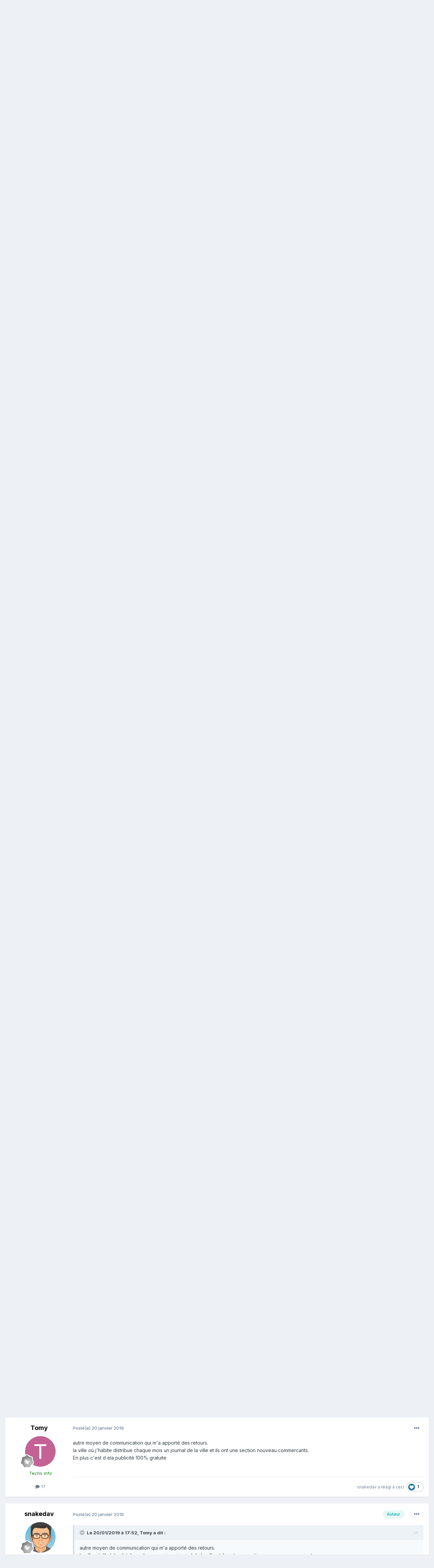

--- FILE ---
content_type: text/html;charset=UTF-8
request_url: https://forum.tech2tech.fr/topic/4572-avis-flyers/page/2/
body_size: 34708
content:
<!DOCTYPE html>
<html lang="fr-FR" dir="ltr">
	<head>
		<meta charset="utf-8">
        
		<title>Avis Flyers - Page 2 - Discussions générales - Le Forum des professionnels de l&#039;informatique</title>
		
			<script>
  (function(i,s,o,g,r,a,m){i['GoogleAnalyticsObject']=r;i[r]=i[r]||function(){
  (i[r].q=i[r].q||[]).push(arguments)},i[r].l=1*new Date();a=s.createElement(o),
  m=s.getElementsByTagName(o)[0];a.async=1;a.src=g;m.parentNode.insertBefore(a,m)
  })(window,document,'script','https://www.google-analytics.com/analytics.js','ga');

  ga('create', 'UA-34543340-1', 'auto');
  ga('send', 'pageview');

</script>
		
		
		
		

	<meta name="viewport" content="width=device-width, initial-scale=1">



	<meta name="twitter:card" content="summary_large_image" />


	
		<meta name="twitter:site" content="@tech2techfr" />
	


	
		
			
				<meta property="og:title" content="Avis Flyers">
			
		
	

	
		
			
				<meta property="og:type" content="website">
			
		
	

	
		
			
				<meta property="og:url" content="https://forum.tech2tech.fr/topic/4572-avis-flyers/">
			
		
	

	
		
			
				<meta property="og:updated_time" content="2019-08-23T10:21:32Z">
			
		
	

	
		
			
				<meta property="og:image" content="https://forum.tech2tech.fr/uploads/monthly_2019_01/Carte-Visite-Back_mini.jpg.1719704a627cec6fca7f22b666102a7f.jpg">
			
		
	

	
		
			
				<meta property="og:site_name" content="Le Forum des professionnels de l&#039;informatique">
			
		
	

	
		
			
				<meta property="og:locale" content="fr_FR">
			
		
	


	
		<link rel="first" href="https://forum.tech2tech.fr/topic/4572-avis-flyers/" />
	

	
		<link rel="prev" href="https://forum.tech2tech.fr/topic/4572-avis-flyers/" />
	

	
		<link rel="canonical" href="https://forum.tech2tech.fr/topic/4572-avis-flyers/page/2/" />
	

<link rel="alternate" type="application/rss+xml" title="RSS News" href="https://forum.tech2tech.fr/rss/1-rss-news.xml/" />



<link rel="manifest" href="https://forum.tech2tech.fr/manifest.webmanifest/">
<meta name="msapplication-config" content="https://forum.tech2tech.fr/browserconfig.xml/">
<meta name="msapplication-starturl" content="/">
<meta name="application-name" content="Le Forum des professionnels de l'informatique">
<meta name="apple-mobile-web-app-title" content="Le Forum des professionnels de l'informatique">

	<meta name="theme-color" content="#00b0a6">










<link rel="preload" href="//forum.tech2tech.fr/applications/core/interface/font/fontawesome-webfont.woff2?v=4.7.0" as="font" crossorigin="anonymous">
		


	<link rel="preconnect" href="https://fonts.googleapis.com">
	<link rel="preconnect" href="https://fonts.gstatic.com" crossorigin>
	
		<link href="https://fonts.googleapis.com/css2?family=Inter:wght@300;400;500;600;700&display=swap" rel="stylesheet">
	



	<link rel='stylesheet' href='https://forum.tech2tech.fr/uploads/css_built_1/341e4a57816af3ba440d891ca87450ff_framework.css?v=61a47093821716237114' media='all'>

	<link rel='stylesheet' href='https://forum.tech2tech.fr/uploads/css_built_1/05e81b71abe4f22d6eb8d1a929494829_responsive.css?v=61a47093821716237114' media='all'>

	<link rel='stylesheet' href='https://forum.tech2tech.fr/uploads/css_built_1/20446cf2d164adcc029377cb04d43d17_flags.css?v=61a47093821716237114' media='all'>

	<link rel='stylesheet' href='https://forum.tech2tech.fr/uploads/css_built_1/90eb5adf50a8c640f633d47fd7eb1778_core.css?v=61a47093821716237114' media='all'>

	<link rel='stylesheet' href='https://forum.tech2tech.fr/uploads/css_built_1/5a0da001ccc2200dc5625c3f3934497d_core_responsive.css?v=61a47093821716237114' media='all'>

	<link rel='stylesheet' href='https://forum.tech2tech.fr/uploads/css_built_1/62e269ced0fdab7e30e026f1d30ae516_forums.css?v=61a47093821716237114' media='all'>

	<link rel='stylesheet' href='https://forum.tech2tech.fr/uploads/css_built_1/76e62c573090645fb99a15a363d8620e_forums_responsive.css?v=61a47093821716237114' media='all'>

	<link rel='stylesheet' href='https://forum.tech2tech.fr/uploads/css_built_1/ebdea0c6a7dab6d37900b9190d3ac77b_topics.css?v=61a47093821716237114' media='all'>





<link rel='stylesheet' href='https://forum.tech2tech.fr/uploads/css_built_1/258adbb6e4f3e83cd3b355f84e3fa002_custom.css?v=61a47093821716237114' media='all'>




		
		

	
	<link rel='shortcut icon' href='https://forum.tech2tech.fr/uploads/monthly_2017_10/favicon.ico.1807bc4b03d1a5ef7e3a52fb9bc93386.ico' type="image/x-icon">

	</head>
	<body class='ipsApp ipsApp_front ipsJS_none ipsClearfix' data-controller='core.front.core.app' data-message="" data-pageApp='forums' data-pageLocation='front' data-pageModule='forums' data-pageController='topic' data-pageID='4572'  >
		
        

        

		<a href='#ipsLayout_mainArea' class='ipsHide' title='Aller au contenu principal de cette page' accesskey='m'>Aller au contenu</a>
		





		<div id='ipsLayout_header' class='ipsClearfix'>
			<header>
				<div class='ipsLayout_container'>
					


<a href='https://forum.tech2tech.fr/' id='elLogo' accesskey='1'><img src="https://forum.tech2tech.fr/uploads/monthly_2017_10/aLogo-Color-BG-200.png.5944f55b81b5f59421d94be58b6dc3e1.png" alt='Le Forum des professionnels de l&#039;informatique'></a>

					
						

	<ul id='elUserNav' class='ipsList_inline cSignedOut ipsResponsive_showDesktop'>
		
        
		
        
        
            
            <li id='elSignInLink'>
                <a href='https://forum.tech2tech.fr/login/' data-ipsMenu-closeOnClick="false" data-ipsMenu id='elUserSignIn'>
                    Utilisateur existant ? Connexion &nbsp;<i class='fa fa-caret-down'></i>
                </a>
                
<div id='elUserSignIn_menu' class='ipsMenu ipsMenu_auto ipsHide'>
	<form accept-charset='utf-8' method='post' action='https://forum.tech2tech.fr/login/'>
		<input type="hidden" name="csrfKey" value="3b0769f2d84f47111cbecf1b1a268c36">
		<input type="hidden" name="ref" value="aHR0cHM6Ly9mb3J1bS50ZWNoMnRlY2guZnIvdG9waWMvNDU3Mi1hdmlzLWZseWVycy9wYWdlLzIv">
		<div data-role="loginForm">
			
			
			
				
<div class="ipsPad ipsForm ipsForm_vertical">
	<h4 class="ipsType_sectionHead">Connexion</h4>
	<br><br>
	<ul class='ipsList_reset'>
		<li class="ipsFieldRow ipsFieldRow_noLabel ipsFieldRow_fullWidth">
			
			
				<input type="email" placeholder="Adresse de courriel" name="auth" autocomplete="email">
			
		</li>
		<li class="ipsFieldRow ipsFieldRow_noLabel ipsFieldRow_fullWidth">
			<input type="password" placeholder="Mot de passe" name="password" autocomplete="current-password">
		</li>
		<li class="ipsFieldRow ipsFieldRow_checkbox ipsClearfix">
			<span class="ipsCustomInput">
				<input type="checkbox" name="remember_me" id="remember_me_checkbox" value="1" checked aria-checked="true">
				<span></span>
			</span>
			<div class="ipsFieldRow_content">
				<label class="ipsFieldRow_label" for="remember_me_checkbox">Se souvenir de moi</label>
				<span class="ipsFieldRow_desc">Non recommandé sur les ordinateurs partagés</span>
			</div>
		</li>
		<li class="ipsFieldRow ipsFieldRow_fullWidth">
			<button type="submit" name="_processLogin" value="usernamepassword" class="ipsButton ipsButton_primary ipsButton_small" id="elSignIn_submit">Connexion</button>
			
				<p class="ipsType_right ipsType_small">
					
						<a href='https://forum.tech2tech.fr/lostpassword/' data-ipsDialog data-ipsDialog-title='Mot de passe oublié ?'>
					
					Mot de passe oublié ?</a>
				</p>
			
		</li>
	</ul>
</div>
			
		</div>
	</form>
</div>
            </li>
            
        
		
			<li>
				
					<a href='https://forum.tech2tech.fr/register/'  id='elRegisterButton' class='ipsButton ipsButton_normal ipsButton_primary'>S’inscrire</a>
				
			</li>
		
	</ul>

						
<ul class='ipsMobileHamburger ipsList_reset ipsResponsive_hideDesktop'>
	<li data-ipsDrawer data-ipsDrawer-drawerElem='#elMobileDrawer'>
		<a href='#' >
			
			
				
			
			
			
			<i class='fa fa-navicon'></i>
		</a>
	</li>
</ul>
					
				</div>
			</header>
			

	<nav data-controller='core.front.core.navBar' class=' ipsResponsive_showDesktop'>
		<div class='ipsNavBar_primary ipsLayout_container '>
			<ul data-role="primaryNavBar" class='ipsClearfix'>
				


	
		
		
			
		
		<li class='ipsNavBar_active' data-active id='elNavSecondary_1' data-role="navBarItem" data-navApp="core" data-navExt="CustomItem">
			
			
				<a href="https://forum.tech2tech.fr"  data-navItem-id="1" data-navDefault>
					Naviguer<span class='ipsNavBar_active__identifier'></span>
				</a>
			
			
				<ul class='ipsNavBar_secondary ' data-role='secondaryNavBar'>
					


	
		
		
			
		
		<li class='ipsNavBar_active' data-active id='elNavSecondary_3' data-role="navBarItem" data-navApp="forums" data-navExt="Forums">
			
			
				<a href="https://forum.tech2tech.fr"  data-navItem-id="3" data-navDefault>
					Forums<span class='ipsNavBar_active__identifier'></span>
				</a>
			
			
		</li>
	
	

	
		
		
		<li  id='elNavSecondary_5' data-role="navBarItem" data-navApp="core" data-navExt="Guidelines">
			
			
				<a href="https://forum.tech2tech.fr/guidelines/"  data-navItem-id="5" >
					Règles<span class='ipsNavBar_active__identifier'></span>
				</a>
			
			
		</li>
	
	

	
		
		
		<li  id='elNavSecondary_6' data-role="navBarItem" data-navApp="core" data-navExt="StaffDirectory">
			
			
				<a href="https://forum.tech2tech.fr/staff/"  data-navItem-id="6" >
					Équipe<span class='ipsNavBar_active__identifier'></span>
				</a>
			
			
		</li>
	
	

	
		
		
		<li  id='elNavSecondary_7' data-role="navBarItem" data-navApp="core" data-navExt="OnlineUsers">
			
			
				<a href="https://forum.tech2tech.fr/online/"  data-navItem-id="7" >
					Utilisateurs en ligne<span class='ipsNavBar_active__identifier'></span>
				</a>
			
			
		</li>
	
	

					<li class='ipsHide' id='elNavigationMore_1' data-role='navMore'>
						<a href='#' data-ipsMenu data-ipsMenu-appendTo='#elNavigationMore_1' id='elNavigationMore_1_dropdown'>Plus <i class='fa fa-caret-down'></i></a>
						<ul class='ipsHide ipsMenu ipsMenu_auto' id='elNavigationMore_1_dropdown_menu' data-role='moreDropdown'></ul>
					</li>
				</ul>
			
		</li>
	
	

	
		
		
		<li  id='elNavSecondary_2' data-role="navBarItem" data-navApp="core" data-navExt="CustomItem">
			
			
				<a href="https://forum.tech2tech.fr/discover/"  data-navItem-id="2" >
					Activité<span class='ipsNavBar_active__identifier'></span>
				</a>
			
			
				<ul class='ipsNavBar_secondary ipsHide' data-role='secondaryNavBar'>
					


	
		
		
		<li  id='elNavSecondary_8' data-role="navBarItem" data-navApp="core" data-navExt="AllActivity">
			
			
				<a href="https://forum.tech2tech.fr/discover/"  data-navItem-id="8" >
					Toute l’activité<span class='ipsNavBar_active__identifier'></span>
				</a>
			
			
		</li>
	
	

	
		
		
		<li  id='elNavSecondary_9' data-role="navBarItem" data-navApp="core" data-navExt="YourActivityStreams">
			
			
				<a href="#"  data-navItem-id="9" >
					Flux de mon activité<span class='ipsNavBar_active__identifier'></span>
				</a>
			
			
		</li>
	
	

	
		
		
		<li  id='elNavSecondary_10' data-role="navBarItem" data-navApp="core" data-navExt="YourActivityStreamsItem">
			
			
				<a href="https://forum.tech2tech.fr/discover/unread/"  data-navItem-id="10" >
					Contenu non lu<span class='ipsNavBar_active__identifier'></span>
				</a>
			
			
		</li>
	
	

	
		
		
		<li  id='elNavSecondary_11' data-role="navBarItem" data-navApp="core" data-navExt="YourActivityStreamsItem">
			
			
				<a href="https://forum.tech2tech.fr/discover/content-started/"  data-navItem-id="11" >
					Contenu que j’ai commencé<span class='ipsNavBar_active__identifier'></span>
				</a>
			
			
		</li>
	
	

	
		
		
		<li  id='elNavSecondary_12' data-role="navBarItem" data-navApp="core" data-navExt="Search">
			
			
				<a href="https://forum.tech2tech.fr/search/"  data-navItem-id="12" >
					Rechercher<span class='ipsNavBar_active__identifier'></span>
				</a>
			
			
		</li>
	
	

					<li class='ipsHide' id='elNavigationMore_2' data-role='navMore'>
						<a href='#' data-ipsMenu data-ipsMenu-appendTo='#elNavigationMore_2' id='elNavigationMore_2_dropdown'>Plus <i class='fa fa-caret-down'></i></a>
						<ul class='ipsHide ipsMenu ipsMenu_auto' id='elNavigationMore_2_dropdown_menu' data-role='moreDropdown'></ul>
					</li>
				</ul>
			
		</li>
	
	

	
		
		
		<li  id='elNavSecondary_13' data-role="navBarItem" data-navApp="core" data-navExt="Menu">
			
			
				<a href="#" id="elNavigation_13" data-ipsMenu data-ipsMenu-appendTo='#elNavSecondary_13' data-ipsMenu-activeClass='ipsNavActive_menu' data-navItem-id="13" >
					Tech2Tech.fr <i class="fa fa-caret-down"></i><span class='ipsNavBar_active__identifier'></span>
				</a>
				<ul id="elNavigation_13_menu" class="ipsMenu ipsMenu_auto ipsHide">
					

	
		
			<li class='ipsMenu_item' >
				<a href='https://www.tech2tech.fr/' >
					tech2tech.fr - Le blog
				</a>
			</li>
		
	

	
		
			<li class='ipsMenu_item' >
				<a href='https://upload.tech2tech.fr' >
					Partager des images
				</a>
			</li>
		
	

	

	
		
			<li class='ipsMenu_item' >
				<a href='http://annuaire.tech2tech.fr/' >
					L'annuaire des techs
				</a>
			</li>
		
	

	
		
			<li class='ipsMenu_item' >
				<a href='http://emploi.tech2tech.fr/' >
					Offres d'emploi
				</a>
			</li>
		
	

				</ul>
			
			
		</li>
	
	

	
		
		
		<li  id='elNavSecondary_15' data-role="navBarItem" data-navApp="core" data-navExt="Leaderboard">
			
			
				<a href="https://forum.tech2tech.fr/leaderboard/"  data-navItem-id="15" >
					Classement<span class='ipsNavBar_active__identifier'></span>
				</a>
			
			
		</li>
	
	

	
	

	
	

	
		
		
		<li  id='elNavSecondary_21' data-role="navBarItem" data-navApp="downloads" data-navExt="Downloads">
			
			
				<a href="https://forum.tech2tech.fr/files/"  data-navItem-id="21" >
					Téléchargements<span class='ipsNavBar_active__identifier'></span>
				</a>
			
			
		</li>
	
	

				<li class='ipsHide' id='elNavigationMore' data-role='navMore'>
					<a href='#' data-ipsMenu data-ipsMenu-appendTo='#elNavigationMore' id='elNavigationMore_dropdown'>Plus</a>
					<ul class='ipsNavBar_secondary ipsHide' data-role='secondaryNavBar'>
						<li class='ipsHide' id='elNavigationMore_more' data-role='navMore'>
							<a href='#' data-ipsMenu data-ipsMenu-appendTo='#elNavigationMore_more' id='elNavigationMore_more_dropdown'>Plus <i class='fa fa-caret-down'></i></a>
							<ul class='ipsHide ipsMenu ipsMenu_auto' id='elNavigationMore_more_dropdown_menu' data-role='moreDropdown'></ul>
						</li>
					</ul>
				</li>
			</ul>
			

	<div id="elSearchWrapper">
		<div id='elSearch' data-controller="core.front.core.quickSearch">
			<form accept-charset='utf-8' action='//forum.tech2tech.fr/search/?do=quicksearch' method='post'>
                <input type='search' id='elSearchField' placeholder='Rechercher…' name='q' autocomplete='off' aria-label='Rechercher'>
                <details class='cSearchFilter'>
                    <summary class='cSearchFilter__text'></summary>
                    <ul class='cSearchFilter__menu'>
                        
                        <li><label><input type="radio" name="type" value="all" ><span class='cSearchFilter__menuText'>N’importe où</span></label></li>
                        
                            
                                <li><label><input type="radio" name="type" value='contextual_{&quot;type&quot;:&quot;forums_topic&quot;,&quot;nodes&quot;:26}' checked><span class='cSearchFilter__menuText'>Ce forum</span></label></li>
                            
                                <li><label><input type="radio" name="type" value='contextual_{&quot;type&quot;:&quot;forums_topic&quot;,&quot;item&quot;:4572}' checked><span class='cSearchFilter__menuText'>Ce sujet</span></label></li>
                            
                        
                        
                            <li><label><input type="radio" name="type" value="core_statuses_status"><span class='cSearchFilter__menuText'>Mises à jour de statut</span></label></li>
                        
                            <li><label><input type="radio" name="type" value="forums_topic"><span class='cSearchFilter__menuText'>Sujets</span></label></li>
                        
                            <li><label><input type="radio" name="type" value="downloads_file"><span class='cSearchFilter__menuText'>Fichiers</span></label></li>
                        
                            <li><label><input type="radio" name="type" value="core_members"><span class='cSearchFilter__menuText'>Membres</span></label></li>
                        
                    </ul>
                </details>
				<button class='cSearchSubmit' type="submit" aria-label='Rechercher'><i class="fa fa-search"></i></button>
			</form>
		</div>
	</div>

		</div>
	</nav>

			
<ul id='elMobileNav' class='ipsResponsive_hideDesktop' data-controller='core.front.core.mobileNav'>
	
		
			
			
				
				
			
				
					<li id='elMobileBreadcrumb'>
						<a href='https://forum.tech2tech.fr/forum/26-discussions-g%C3%A9n%C3%A9rales/'>
							<span>Discussions générales</span>
						</a>
					</li>
				
				
			
				
				
			
		
	
	
	
	<li >
		<a data-action="defaultStream" href='https://forum.tech2tech.fr/discover/'><i class="fa fa-newspaper-o" aria-hidden="true"></i></a>
	</li>

	

	
		<li class='ipsJS_show'>
			<a href='https://forum.tech2tech.fr/search/'><i class='fa fa-search'></i></a>
		</li>
	
</ul>
		</div>
		<main id='ipsLayout_body' class='ipsLayout_container'>
			<div id='ipsLayout_contentArea'>
				<div id='ipsLayout_contentWrapper'>
					
<nav class='ipsBreadcrumb ipsBreadcrumb_top ipsFaded_withHover'>
	

	<ul class='ipsList_inline ipsPos_right'>
		
		<li >
			<a data-action="defaultStream" class='ipsType_light '  href='https://forum.tech2tech.fr/discover/'><i class="fa fa-newspaper-o" aria-hidden="true"></i> <span>Toute l’activité</span></a>
		</li>
		
	</ul>

	<ul data-role="breadcrumbList">
		<li>
			<a title="Accueil" href='https://forum.tech2tech.fr/'>
				<span>Accueil <i class='fa fa-angle-right'></i></span>
			</a>
		</li>
		
		
			<li>
				
					<a href='https://forum.tech2tech.fr/forum/25-discussions-g%C3%A9n%C3%A9rales/'>
						<span>Discussions générales <i class='fa fa-angle-right' aria-hidden="true"></i></span>
					</a>
				
			</li>
		
			<li>
				
					<a href='https://forum.tech2tech.fr/forum/26-discussions-g%C3%A9n%C3%A9rales/'>
						<span>Discussions générales <i class='fa fa-angle-right' aria-hidden="true"></i></span>
					</a>
				
			</li>
		
			<li>
				
					Avis Flyers
				
			</li>
		
	</ul>
</nav>
					
					<div id='ipsLayout_mainArea'>
						
						
						
						

	




						



<div class='ipsPageHeader ipsResponsive_pull ipsBox ipsPadding sm:ipsPadding:half ipsMargin_bottom'>
		
	
	<div class='ipsFlex ipsFlex-ai:center ipsFlex-fw:wrap ipsGap:4'>
		<div class='ipsFlex-flex:11'>
			<h1 class='ipsType_pageTitle ipsContained_container'>
				

				
				
					<span class='ipsType_break ipsContained'>
						<span>Avis Flyers</span>
					</span>
				
			</h1>
			
			
		</div>
		
	</div>
	<hr class='ipsHr'>
	<div class='ipsPageHeader__meta ipsFlex ipsFlex-jc:between ipsFlex-ai:center ipsFlex-fw:wrap ipsGap:3'>
		<div class='ipsFlex-flex:11'>
			<div class='ipsPhotoPanel ipsPhotoPanel_mini ipsPhotoPanel_notPhone ipsClearfix'>
				


	<a href="https://forum.tech2tech.fr/profile/3072-snakedav/" rel="nofollow" data-ipsHover data-ipsHover-width="370" data-ipsHover-target="https://forum.tech2tech.fr/profile/3072-snakedav/?do=hovercard" class="ipsUserPhoto ipsUserPhoto_mini" title="Aller sur le profil de snakedav">
		<img src='https://forum.tech2tech.fr/uploads/monthly_2019_08/476230264_avatardavid.thumb.jpg.1bd10bfe0067973cd5fa8b821ee673e3.jpg' alt='snakedav' loading="lazy">
	</a>

				<div>
					<p class='ipsType_reset ipsType_blendLinks'>
						<span class='ipsType_normal'>
						
							<strong>Par 


<a href='https://forum.tech2tech.fr/profile/3072-snakedav/' rel="nofollow" data-ipsHover data-ipsHover-width='370' data-ipsHover-target='https://forum.tech2tech.fr/profile/3072-snakedav/?do=hovercard&amp;referrer=https%253A%252F%252Fforum.tech2tech.fr%252Ftopic%252F4572-avis-flyers%252Fpage%252F2%252F' title="Aller sur le profil de snakedav" class="ipsType_break">snakedav</a></strong><br />
							<span class='ipsType_light'><time datetime='2019-01-09T10:34:26Z' title='09/01/2019 10:34' data-short='7 a'>9 janvier 2019</time> dans <a href="https://forum.tech2tech.fr/forum/26-discussions-g%C3%A9n%C3%A9rales/">Discussions générales</a></span>
						
						</span>
					</p>
				</div>
			</div>
		</div>
		
			<div class='ipsFlex-flex:01 ipsResponsive_hidePhone'>
				<div class='ipsShareLinks'>
					
						


    <a href='#elShareItem_1104879551_menu' id='elShareItem_1104879551' data-ipsMenu class='ipsShareButton ipsButton ipsButton_verySmall ipsButton_link ipsButton_link--light'>
        <span><i class='fa fa-share-alt'></i></span> &nbsp;Share
    </a>

    <div class='ipsPadding ipsMenu ipsMenu_auto ipsHide' id='elShareItem_1104879551_menu' data-controller="core.front.core.sharelink">
        <ul class='ipsList_inline'>
            
                <li>
<a href="https://www.linkedin.com/shareArticle?mini=true&amp;url=https%3A%2F%2Fforum.tech2tech.fr%2Ftopic%2F4572-avis-flyers%2F&amp;title=Avis+Flyers" rel="nofollow noopener" class="cShareLink cShareLink_linkedin" target="_blank" data-role="shareLink" title='Partager sur LinkedIn' data-ipsTooltip>
	<i class="fa fa-linkedin"></i>
</a></li>
            
                <li>
<a href="https://x.com/share?url=https%3A%2F%2Fforum.tech2tech.fr%2Ftopic%2F4572-avis-flyers%2F" class="cShareLink cShareLink_x" target="_blank" data-role="shareLink" title='Share on X' data-ipsTooltip rel='nofollow noopener'>
    <i class="fa fa-x"></i>
</a></li>
            
                <li>
<a href="https://www.facebook.com/sharer/sharer.php?u=https%3A%2F%2Fforum.tech2tech.fr%2Ftopic%2F4572-avis-flyers%2F" class="cShareLink cShareLink_facebook" target="_blank" data-role="shareLink" title='Partager sur Facebook' data-ipsTooltip rel='noopener nofollow'>
	<i class="fa fa-facebook"></i>
</a></li>
            
                <li>
<a href="https://www.reddit.com/submit?url=https%3A%2F%2Fforum.tech2tech.fr%2Ftopic%2F4572-avis-flyers%2F&amp;title=Avis+Flyers" rel="nofollow noopener" class="cShareLink cShareLink_reddit" target="_blank" title='Partager sur Reddit' data-ipsTooltip>
	<i class="fa fa-reddit"></i>
</a></li>
            
                <li>
<a href="mailto:?subject=Avis%20Flyers&body=https%3A%2F%2Fforum.tech2tech.fr%2Ftopic%2F4572-avis-flyers%2F" rel='nofollow' class='cShareLink cShareLink_email' title='Partager via courriel' data-ipsTooltip>
	<i class="fa fa-envelope"></i>
</a></li>
            
                <li>
<a href="https://pinterest.com/pin/create/button/?url=https://forum.tech2tech.fr/topic/4572-avis-flyers/&amp;media=" class="cShareLink cShareLink_pinterest" rel="nofollow noopener" target="_blank" data-role="shareLink" title='Partager sur Pinterest' data-ipsTooltip>
	<i class="fa fa-pinterest"></i>
</a></li>
            
        </ul>
        
            <hr class='ipsHr'>
            <button class='ipsHide ipsButton ipsButton_verySmall ipsButton_light ipsButton_fullWidth ipsMargin_top:half' data-controller='core.front.core.webshare' data-role='webShare' data-webShareTitle='Avis Flyers' data-webShareText='Avis Flyers' data-webShareUrl='https://forum.tech2tech.fr/topic/4572-avis-flyers/'>More sharing options...</button>
        
    </div>

					
					
                    

					



					



<div data-followApp='forums' data-followArea='topic' data-followID='4572' data-controller='core.front.core.followButton'>
	

	<a href='https://forum.tech2tech.fr/login/' rel="nofollow" class="ipsFollow ipsPos_middle ipsButton ipsButton_light ipsButton_verySmall ipsButton_disabled" data-role="followButton" data-ipsTooltip title='Connectez-vous pour activer le suivi'>
		<span>Abonnés</span>
		<span class='ipsCommentCount'>0</span>
	</a>

</div>
				</div>
			</div>
					
	</div>
	
	
</div>








<div class='ipsClearfix'>
	<ul class="ipsToolList ipsToolList_horizontal ipsClearfix ipsSpacer_both ipsResponsive_hidePhone">
		
		
		
	</ul>
</div>

<div id='comments' data-controller='core.front.core.commentFeed,forums.front.topic.view, core.front.core.ignoredComments' data-autoPoll data-baseURL='https://forum.tech2tech.fr/topic/4572-avis-flyers/' data-lastPage data-feedID='topic-4572' class='cTopic ipsClear ipsSpacer_top'>
	
			

				<div class="ipsBox ipsResponsive_pull ipsPadding:half ipsClearfix ipsClear ipsMargin_bottom">
					
					
						


	
	<ul class='ipsPagination' id='elPagination_960b04442faa563ef62c35fd2fb56764_450874015' data-ipsPagination-seoPagination='true' data-pages='2' data-ipsPagination  data-ipsPagination-pages="2" data-ipsPagination-perPage='25'>
		
			
				<li class='ipsPagination_first'><a href='https://forum.tech2tech.fr/topic/4572-avis-flyers/#comments' rel="first" data-page='1' data-ipsTooltip title='Première page'><i class='fa fa-angle-double-left'></i></a></li>
				<li class='ipsPagination_prev'><a href='https://forum.tech2tech.fr/topic/4572-avis-flyers/#comments' rel="prev" data-page='1' data-ipsTooltip title='Page précédente'>Précédent</a></li>
				
					<li class='ipsPagination_page'><a href='https://forum.tech2tech.fr/topic/4572-avis-flyers/#comments' data-page='1'>1</a></li>
				
			
			<li class='ipsPagination_page ipsPagination_active'><a href='https://forum.tech2tech.fr/topic/4572-avis-flyers/page/2/#comments' data-page='2'>2</a></li>
			
				<li class='ipsPagination_next ipsPagination_inactive'><a href='https://forum.tech2tech.fr/topic/4572-avis-flyers/page/2/#comments' rel="next" data-page='2' data-ipsTooltip title='Page suivante'>Suivant</a></li>
				<li class='ipsPagination_last ipsPagination_inactive'><a href='https://forum.tech2tech.fr/topic/4572-avis-flyers/page/2/#comments' rel="last" data-page='2' data-ipsTooltip title='Dernière page'><i class='fa fa-angle-double-right'></i></a></li>
			
			
				<li class='ipsPagination_pageJump'>
					<a href='#' data-ipsMenu data-ipsMenu-closeOnClick='false' data-ipsMenu-appendTo='#elPagination_960b04442faa563ef62c35fd2fb56764_450874015' id='elPagination_960b04442faa563ef62c35fd2fb56764_450874015_jump'>Page 2 sur 2 &nbsp;<i class='fa fa-caret-down'></i></a>
					<div class='ipsMenu ipsMenu_narrow ipsPadding ipsHide' id='elPagination_960b04442faa563ef62c35fd2fb56764_450874015_jump_menu'>
						<form accept-charset='utf-8' method='post' action='https://forum.tech2tech.fr/topic/4572-avis-flyers/#comments' data-role="pageJump" data-baseUrl='#'>
							<ul class='ipsForm ipsForm_horizontal'>
								<li class='ipsFieldRow'>
									<input type='number' min='1' max='2' placeholder='Numéro de page' class='ipsField_fullWidth' name='page'>
								</li>
								<li class='ipsFieldRow ipsFieldRow_fullWidth'>
									<input type='submit' class='ipsButton_fullWidth ipsButton ipsButton_verySmall ipsButton_primary' value='Aller'>
								</li>
							</ul>
						</form>
					</div>
				</li>
			
		
	</ul>

					
				</div>
			
	

	

<div data-controller='core.front.core.recommendedComments' data-url='https://forum.tech2tech.fr/topic/4572-avis-flyers/?recommended=comments' class='ipsRecommendedComments ipsHide'>
	<div data-role="recommendedComments">
		<h2 class='ipsType_sectionHead ipsType_large ipsType_bold ipsMargin_bottom'>Messages recommandés</h2>
		
	</div>
</div>
	
	<div id="elPostFeed" data-role='commentFeed' data-controller='core.front.core.moderation' >
		<form action="https://forum.tech2tech.fr/topic/4572-avis-flyers/page/2/?csrfKey=3b0769f2d84f47111cbecf1b1a268c36&amp;do=multimodComment" method="post" data-ipsPageAction data-role='moderationTools'>
			
			
				

					

					
					



<a id="comment-27338"></a>
<article  id="elComment_27338" class="cPost ipsBox ipsResponsive_pull  ipsComment  ipsComment_parent ipsClearfix ipsClear ipsColumns ipsColumns_noSpacing ipsColumns_collapsePhone    ">
	

	

	<div class="cAuthorPane_mobile ipsResponsive_showPhone">
		<div class="cAuthorPane_photo">
			<div class="cAuthorPane_photoWrap">
				


	<a href="https://forum.tech2tech.fr/profile/3286-toinoux50/" rel="nofollow" data-ipsHover data-ipsHover-width="370" data-ipsHover-target="https://forum.tech2tech.fr/profile/3286-toinoux50/?do=hovercard" class="ipsUserPhoto ipsUserPhoto_large" title="Aller sur le profil de Toinoux50">
		<img src='data:image/svg+xml,%3Csvg%20xmlns%3D%22http%3A%2F%2Fwww.w3.org%2F2000%2Fsvg%22%20viewBox%3D%220%200%201024%201024%22%20style%3D%22background%3A%2382c462%22%3E%3Cg%3E%3Ctext%20text-anchor%3D%22middle%22%20dy%3D%22.35em%22%20x%3D%22512%22%20y%3D%22512%22%20fill%3D%22%23ffffff%22%20font-size%3D%22700%22%20font-family%3D%22-apple-system%2C%20BlinkMacSystemFont%2C%20Roboto%2C%20Helvetica%2C%20Arial%2C%20sans-serif%22%3ET%3C%2Ftext%3E%3C%2Fg%3E%3C%2Fsvg%3E' alt='Toinoux50' loading="lazy">
	</a>

				
				
					<a href="https://forum.tech2tech.fr/profile/3286-toinoux50/badges/" rel="nofollow">
						
<img src='https://forum.tech2tech.fr/uploads/monthly_2021_06/1_Newbie.svg' loading="lazy" alt="Newbie" class="cAuthorPane_badge cAuthorPane_badge--rank ipsOutline ipsOutline:2px" data-ipsTooltip title="Rang: Newbie (1/14)">
					</a>
				
			</div>
		</div>
		<div class="cAuthorPane_content">
			<h3 class="ipsType_sectionHead cAuthorPane_author ipsType_break ipsType_blendLinks ipsFlex ipsFlex-ai:center">
				


<a href='https://forum.tech2tech.fr/profile/3286-toinoux50/' rel="nofollow" data-ipsHover data-ipsHover-width='370' data-ipsHover-target='https://forum.tech2tech.fr/profile/3286-toinoux50/?do=hovercard&amp;referrer=https%253A%252F%252Fforum.tech2tech.fr%252Ftopic%252F4572-avis-flyers%252Fpage%252F2%252F' title="Aller sur le profil de Toinoux50" class="ipsType_break"><span style='color:green;'>Toinoux50</span></a>
			</h3>
			<div class="ipsType_light ipsType_reset">
				<a href="https://forum.tech2tech.fr/topic/4572-avis-flyers/?do=findComment&amp;comment=27338" rel="nofollow" class="ipsType_blendLinks">Posté(e) <time datetime='2019-01-18T14:02:27Z' title='18/01/2019 14:02' data-short='7 a'>18 janvier 2019</time></a>
				
			</div>
		</div>
	</div>
	<aside class="ipsComment_author cAuthorPane ipsColumn ipsColumn_medium ipsResponsive_hidePhone">
		<h3 class="ipsType_sectionHead cAuthorPane_author ipsType_blendLinks ipsType_break">
<strong>


<a href='https://forum.tech2tech.fr/profile/3286-toinoux50/' rel="nofollow" data-ipsHover data-ipsHover-width='370' data-ipsHover-target='https://forum.tech2tech.fr/profile/3286-toinoux50/?do=hovercard&amp;referrer=https%253A%252F%252Fforum.tech2tech.fr%252Ftopic%252F4572-avis-flyers%252Fpage%252F2%252F' title="Aller sur le profil de Toinoux50" class="ipsType_break">Toinoux50</a></strong>
			
		</h3>
		<ul class="cAuthorPane_info ipsList_reset">
			<li data-role="photo" class="cAuthorPane_photo">
				<div class="cAuthorPane_photoWrap">
					


	<a href="https://forum.tech2tech.fr/profile/3286-toinoux50/" rel="nofollow" data-ipsHover data-ipsHover-width="370" data-ipsHover-target="https://forum.tech2tech.fr/profile/3286-toinoux50/?do=hovercard" class="ipsUserPhoto ipsUserPhoto_large" title="Aller sur le profil de Toinoux50">
		<img src='data:image/svg+xml,%3Csvg%20xmlns%3D%22http%3A%2F%2Fwww.w3.org%2F2000%2Fsvg%22%20viewBox%3D%220%200%201024%201024%22%20style%3D%22background%3A%2382c462%22%3E%3Cg%3E%3Ctext%20text-anchor%3D%22middle%22%20dy%3D%22.35em%22%20x%3D%22512%22%20y%3D%22512%22%20fill%3D%22%23ffffff%22%20font-size%3D%22700%22%20font-family%3D%22-apple-system%2C%20BlinkMacSystemFont%2C%20Roboto%2C%20Helvetica%2C%20Arial%2C%20sans-serif%22%3ET%3C%2Ftext%3E%3C%2Fg%3E%3C%2Fsvg%3E' alt='Toinoux50' loading="lazy">
	</a>

					
					
						
<img src='https://forum.tech2tech.fr/uploads/monthly_2021_06/1_Newbie.svg' loading="lazy" alt="Newbie" class="cAuthorPane_badge cAuthorPane_badge--rank ipsOutline ipsOutline:2px" data-ipsTooltip title="Rang: Newbie (1/14)">
					
				</div>
			</li>
			
				<li data-role="group"><span style='color:green;'>Techs info</span></li>
				
			
			
				<li data-role="stats" class="ipsMargin_top">
					<ul class="ipsList_reset ipsType_light ipsFlex ipsFlex-ai:center ipsFlex-jc:center ipsGap_row:2 cAuthorPane_stats">
						<li>
							
								<a href="https://forum.tech2tech.fr/profile/3286-toinoux50/content/" rel="nofollow" title="12 messages " data-ipstooltip class="ipsType_blendLinks">
							
								<i class="fa fa-comment"></i> 12
							
								</a>
							
						</li>
						
					</ul>
				</li>
			
			
				

			
		
</ul>
	</aside>
	<div class="ipsColumn ipsColumn_fluid ipsMargin:none">
		

<div id='comment-27338_wrap' data-controller='core.front.core.comment' data-commentApp='forums' data-commentType='forums' data-commentID="27338" data-quoteData='{&quot;userid&quot;:3286,&quot;username&quot;:&quot;Toinoux50&quot;,&quot;timestamp&quot;:1547820147,&quot;contentapp&quot;:&quot;forums&quot;,&quot;contenttype&quot;:&quot;forums&quot;,&quot;contentid&quot;:4572,&quot;contentclass&quot;:&quot;forums_Topic&quot;,&quot;contentcommentid&quot;:27338}' class='ipsComment_content ipsType_medium'>

	<div class='ipsComment_meta ipsType_light ipsFlex ipsFlex-ai:center ipsFlex-jc:between ipsFlex-fd:row-reverse'>
		<div class='ipsType_light ipsType_reset ipsType_blendLinks ipsComment_toolWrap'>
			<div class='ipsResponsive_hidePhone ipsComment_badges'>
				<ul class='ipsList_reset ipsFlex ipsFlex-jc:end ipsFlex-fw:wrap ipsGap:2 ipsGap_row:1'>
					
					
					
					
					
				</ul>
			</div>
			<ul class='ipsList_reset ipsComment_tools'>
				<li>
					<a href='#elControls_27338_menu' class='ipsComment_ellipsis' id='elControls_27338' title='Plus d’options…' data-ipsMenu data-ipsMenu-appendTo='#comment-27338_wrap'><i class='fa fa-ellipsis-h'></i></a>
					<ul id='elControls_27338_menu' class='ipsMenu ipsMenu_narrow ipsHide'>
						
							<li class='ipsMenu_item'><a href='https://forum.tech2tech.fr/topic/4572-avis-flyers/?do=reportComment&amp;comment=27338' data-ipsDialog data-ipsDialog-remoteSubmit data-ipsDialog-size='medium' data-ipsDialog-flashMessage='Merci pour votre signalement' data-ipsDialog-title="Signaler ce message" data-action='reportComment' title='Signaler ce contenu'>Signaler</a></li>
						
						
							<li class='ipsMenu_item'><a href='https://forum.tech2tech.fr/topic/4572-avis-flyers/?do=findComment&amp;comment=27338' rel="nofollow" title='Partager ce message' data-ipsDialog data-ipsDialog-size='narrow' data-ipsDialog-content='#elShareComment_27338_menu' data-ipsDialog-title="Partager ce message" id='elSharePost_27338' data-role='shareComment'>Share</a></li>
						
                        
						
						
						
							
								
							
							
							
							
							
							
						
					</ul>
				</li>
				
			</ul>
		</div>

		<div class='ipsType_reset ipsResponsive_hidePhone'>
			<a href='https://forum.tech2tech.fr/topic/4572-avis-flyers/?do=findComment&amp;comment=27338' rel="nofollow" class='ipsType_blendLinks'>Posté(e) <time datetime='2019-01-18T14:02:27Z' title='18/01/2019 14:02' data-short='7 a'>18 janvier 2019</time></a>
			
			<span class='ipsResponsive_hidePhone'>
				
				
			</span>
		</div>
	</div>

	

    

	<div class='cPost_contentWrap'>
		
		<div data-role='commentContent' class='ipsType_normal ipsType_richText ipsPadding_bottom ipsContained' data-controller='core.front.core.lightboxedImages'>
			
<blockquote class="ipsQuote" data-ipsquote="" data-ipsquote-contentapp="forums" data-ipsquote-contentclass="forums_Topic" data-ipsquote-contentcommentid="27335" data-ipsquote-contentid="4572" data-ipsquote-contenttype="forums" data-ipsquote-timestamp="1547819379" data-ipsquote-userid="1052" data-ipsquote-username="Pyrithe">
	<div class="ipsQuote_citation">
		il y a 12 minutes, Pyrithe a dit :
	</div>

	<div class="ipsQuote_contents">
		<p>
			<a href="https://forum.tech2tech.fr/uploads/monthly_2019_01/Carte-Visite-Back_mini.jpg.1719704a627cec6fca7f22b666102a7f.jpg" title="Agrandir l’image" data-fileid="1534" rel=""><img alt="Carte-Visite-Back_mini.jpg.1719704a627cec6fca7f22b666102a7f.jpg" class="ipsImage ipsImage_thumbnailed" data-fileid="1534" src="https://forum.tech2tech.fr/uploads/monthly_2019_01/Carte-Visite-Back_mini.jpg.1719704a627cec6fca7f22b666102a7f.jpg" /></a>
		</p>

		<p>
			 
		</p>

		<p>
			 
		</p>

		<p>
			<a href="https://forum.tech2tech.fr/uploads/monthly_2019_01/Carte-Visite-Front_mini.jpg.83d574f604a513eca997cbc75f012f29.jpg" title="Agrandir l’image" data-fileid="1533" rel=""><img alt="Carte-Visite-Front_mini.jpg.83d574f604a513eca997cbc75f012f29.jpg" class="ipsImage ipsImage_thumbnailed" data-fileid="1533" src="https://forum.tech2tech.fr/uploads/monthly_2019_01/Carte-Visite-Front_mini.jpg.83d574f604a513eca997cbc75f012f29.jpg" /></a>
		</p>

		<p>
			 
		</p>

		<p>
			Voilà ma carte (recto verso).<br />
			C'est vite fait bien fait, et ca peut être amélioré 100 fois...
		</p>

		<p>
			Mais en principe elle plait.
		</p>
	</div>
</blockquote>

<p>
	Je suis d'accord ton site qui n'est pas fini ne devrait pas etre mis en ligne. C'est bizare, d'habitude on fait la version de dev sur son ordi et ensuite on met en ligne.
</p>

<p>
	 
</p>

<p>
	+1 pour ton design de carte de visite très bien
</p>


			
		</div>

		

		
	</div>

	

	



<div class='ipsPadding ipsHide cPostShareMenu' id='elShareComment_27338_menu'>
	<h5 class='ipsType_normal ipsType_reset'>Lien vers le commentaire</h5>
	
		
	
	
	<input type='text' value='https://forum.tech2tech.fr/topic/4572-avis-flyers/?do=findComment&amp;comment=27338' class='ipsField_fullWidth'>

	
	<h5 class='ipsType_normal ipsType_reset ipsSpacer_top'>Partager sur d’autres sites</h5>
	

	<ul class='ipsList_inline ipsList_noSpacing ipsClearfix' data-controller="core.front.core.sharelink">
		
			<li>
<a href="https://www.linkedin.com/shareArticle?mini=true&amp;url=https%3A%2F%2Fforum.tech2tech.fr%2Ftopic%2F4572-avis-flyers%2F%3Fdo%3DfindComment%26comment%3D27338&amp;title=Avis+Flyers" rel="nofollow noopener" class="cShareLink cShareLink_linkedin" target="_blank" data-role="shareLink" title='Partager sur LinkedIn' data-ipsTooltip>
	<i class="fa fa-linkedin"></i>
</a></li>
		
			<li>
<a href="https://x.com/share?url=https%3A%2F%2Fforum.tech2tech.fr%2Ftopic%2F4572-avis-flyers%2F%3Fdo%3DfindComment%26comment%3D27338" class="cShareLink cShareLink_x" target="_blank" data-role="shareLink" title='Share on X' data-ipsTooltip rel='nofollow noopener'>
    <i class="fa fa-x"></i>
</a></li>
		
			<li>
<a href="https://www.facebook.com/sharer/sharer.php?u=https%3A%2F%2Fforum.tech2tech.fr%2Ftopic%2F4572-avis-flyers%2F%3Fdo%3DfindComment%26comment%3D27338" class="cShareLink cShareLink_facebook" target="_blank" data-role="shareLink" title='Partager sur Facebook' data-ipsTooltip rel='noopener nofollow'>
	<i class="fa fa-facebook"></i>
</a></li>
		
			<li>
<a href="https://www.reddit.com/submit?url=https%3A%2F%2Fforum.tech2tech.fr%2Ftopic%2F4572-avis-flyers%2F%3Fdo%3DfindComment%26comment%3D27338&amp;title=Avis+Flyers" rel="nofollow noopener" class="cShareLink cShareLink_reddit" target="_blank" title='Partager sur Reddit' data-ipsTooltip>
	<i class="fa fa-reddit"></i>
</a></li>
		
			<li>
<a href="mailto:?subject=Avis%20Flyers&body=https%3A%2F%2Fforum.tech2tech.fr%2Ftopic%2F4572-avis-flyers%2F%3Fdo%3DfindComment%26comment%3D27338" rel='nofollow' class='cShareLink cShareLink_email' title='Partager via courriel' data-ipsTooltip>
	<i class="fa fa-envelope"></i>
</a></li>
		
			<li>
<a href="https://pinterest.com/pin/create/button/?url=https://forum.tech2tech.fr/topic/4572-avis-flyers/?do=findComment%26comment=27338&amp;media=" class="cShareLink cShareLink_pinterest" rel="nofollow noopener" target="_blank" data-role="shareLink" title='Partager sur Pinterest' data-ipsTooltip>
	<i class="fa fa-pinterest"></i>
</a></li>
		
	</ul>


	<hr class='ipsHr'>
	<button class='ipsHide ipsButton ipsButton_small ipsButton_light ipsButton_fullWidth ipsMargin_top:half' data-controller='core.front.core.webshare' data-role='webShare' data-webShareTitle='Avis Flyers' data-webShareText='Je suis d&#039;accord ton site qui n&#039;est pas fini ne devrait pas etre mis en ligne. C&#039;est bizare, d&#039;habitude on fait la version de dev sur son ordi et ensuite on met en ligne.
 


	 
 


	+1 pour ton design de carte de visite très bien
 
' data-webShareUrl='https://forum.tech2tech.fr/topic/4572-avis-flyers/?do=findComment&amp;comment=27338'>More sharing options...</button>

	
</div>
</div>
	</div>
</article>

					
					
					
				

					

					
					



<a id="comment-27340"></a>
<article  id="elComment_27340" class="cPost ipsBox ipsResponsive_pull  ipsComment  ipsComment_parent ipsClearfix ipsClear ipsColumns ipsColumns_noSpacing ipsColumns_collapsePhone    ">
	

	

	<div class="cAuthorPane_mobile ipsResponsive_showPhone">
		<div class="cAuthorPane_photo">
			<div class="cAuthorPane_photoWrap">
				


	<a href="https://forum.tech2tech.fr/profile/1052-pyrithe/" rel="nofollow" data-ipsHover data-ipsHover-width="370" data-ipsHover-target="https://forum.tech2tech.fr/profile/1052-pyrithe/?do=hovercard" class="ipsUserPhoto ipsUserPhoto_large" title="Aller sur le profil de Pyrithe">
		<img src='https://forum.tech2tech.fr/uploads/profile/photo-1052.png' alt='Pyrithe' loading="lazy">
	</a>

				
				<span class="cAuthorPane_badge cAuthorPane_badge--moderator" data-ipstooltip title="Pyrithe is a moderator"></span>
				
				
					<a href="https://forum.tech2tech.fr/profile/1052-pyrithe/badges/" rel="nofollow">
						
<img src='https://forum.tech2tech.fr/uploads/monthly_2021_06/9_RisingStar.svg' loading="lazy" alt="Rising Star" class="cAuthorPane_badge cAuthorPane_badge--rank ipsOutline ipsOutline:2px" data-ipsTooltip title="Rang: Rising Star (9/14)">
					</a>
				
			</div>
		</div>
		<div class="cAuthorPane_content">
			<h3 class="ipsType_sectionHead cAuthorPane_author ipsType_break ipsType_blendLinks ipsFlex ipsFlex-ai:center">
				


<a href='https://forum.tech2tech.fr/profile/1052-pyrithe/' rel="nofollow" data-ipsHover data-ipsHover-width='370' data-ipsHover-target='https://forum.tech2tech.fr/profile/1052-pyrithe/?do=hovercard&amp;referrer=https%253A%252F%252Fforum.tech2tech.fr%252Ftopic%252F4572-avis-flyers%252Fpage%252F2%252F' title="Aller sur le profil de Pyrithe" class="ipsType_break"><span style='color:red;'>Pyrithe</span></a>
			</h3>
			<div class="ipsType_light ipsType_reset">
				<a href="https://forum.tech2tech.fr/topic/4572-avis-flyers/?do=findComment&amp;comment=27340" rel="nofollow" class="ipsType_blendLinks">Posté(e) <time datetime='2019-01-18T14:04:56Z' title='18/01/2019 14:04' data-short='7 a'>18 janvier 2019</time></a>
				
			</div>
		</div>
	</div>
	<aside class="ipsComment_author cAuthorPane ipsColumn ipsColumn_medium ipsResponsive_hidePhone">
		<h3 class="ipsType_sectionHead cAuthorPane_author ipsType_blendLinks ipsType_break">
<strong>


<a href='https://forum.tech2tech.fr/profile/1052-pyrithe/' rel="nofollow" data-ipsHover data-ipsHover-width='370' data-ipsHover-target='https://forum.tech2tech.fr/profile/1052-pyrithe/?do=hovercard&amp;referrer=https%253A%252F%252Fforum.tech2tech.fr%252Ftopic%252F4572-avis-flyers%252Fpage%252F2%252F' title="Aller sur le profil de Pyrithe" class="ipsType_break">Pyrithe</a></strong>
			
		</h3>
		<ul class="cAuthorPane_info ipsList_reset">
			<li data-role="photo" class="cAuthorPane_photo">
				<div class="cAuthorPane_photoWrap">
					


	<a href="https://forum.tech2tech.fr/profile/1052-pyrithe/" rel="nofollow" data-ipsHover data-ipsHover-width="370" data-ipsHover-target="https://forum.tech2tech.fr/profile/1052-pyrithe/?do=hovercard" class="ipsUserPhoto ipsUserPhoto_large" title="Aller sur le profil de Pyrithe">
		<img src='https://forum.tech2tech.fr/uploads/profile/photo-1052.png' alt='Pyrithe' loading="lazy">
	</a>

					
						<span class="cAuthorPane_badge cAuthorPane_badge--moderator" data-ipstooltip title="Pyrithe is a moderator"></span>
					
					
						
<img src='https://forum.tech2tech.fr/uploads/monthly_2021_06/9_RisingStar.svg' loading="lazy" alt="Rising Star" class="cAuthorPane_badge cAuthorPane_badge--rank ipsOutline ipsOutline:2px" data-ipsTooltip title="Rang: Rising Star (9/14)">
					
				</div>
			</li>
			
				<li data-role="group"><span style='color:red;'>Super Modo</span></li>
				
					<li data-role="group-icon"><img src="https://forum.tech2tech.fr/uploads/team_staff.png" alt="" class="cAuthorGroupIcon"></li>
				
			
			
				<li data-role="stats" class="ipsMargin_top">
					<ul class="ipsList_reset ipsType_light ipsFlex ipsFlex-ai:center ipsFlex-jc:center ipsGap_row:2 cAuthorPane_stats">
						<li>
							
								<a href="https://forum.tech2tech.fr/profile/1052-pyrithe/content/" rel="nofollow" title="3 179 messages " data-ipstooltip class="ipsType_blendLinks">
							
								<i class="fa fa-comment"></i> 3,2k
							
								</a>
							
						</li>
						
					</ul>
				</li>
			
			
				

			
		
</ul>
	</aside>
	<div class="ipsColumn ipsColumn_fluid ipsMargin:none">
		

<div id='comment-27340_wrap' data-controller='core.front.core.comment' data-commentApp='forums' data-commentType='forums' data-commentID="27340" data-quoteData='{&quot;userid&quot;:1052,&quot;username&quot;:&quot;Pyrithe&quot;,&quot;timestamp&quot;:1547820296,&quot;contentapp&quot;:&quot;forums&quot;,&quot;contenttype&quot;:&quot;forums&quot;,&quot;contentid&quot;:4572,&quot;contentclass&quot;:&quot;forums_Topic&quot;,&quot;contentcommentid&quot;:27340}' class='ipsComment_content ipsType_medium'>

	<div class='ipsComment_meta ipsType_light ipsFlex ipsFlex-ai:center ipsFlex-jc:between ipsFlex-fd:row-reverse'>
		<div class='ipsType_light ipsType_reset ipsType_blendLinks ipsComment_toolWrap'>
			<div class='ipsResponsive_hidePhone ipsComment_badges'>
				<ul class='ipsList_reset ipsFlex ipsFlex-jc:end ipsFlex-fw:wrap ipsGap:2 ipsGap_row:1'>
					
					
					
					
					
				</ul>
			</div>
			<ul class='ipsList_reset ipsComment_tools'>
				<li>
					<a href='#elControls_27340_menu' class='ipsComment_ellipsis' id='elControls_27340' title='Plus d’options…' data-ipsMenu data-ipsMenu-appendTo='#comment-27340_wrap'><i class='fa fa-ellipsis-h'></i></a>
					<ul id='elControls_27340_menu' class='ipsMenu ipsMenu_narrow ipsHide'>
						
							<li class='ipsMenu_item'><a href='https://forum.tech2tech.fr/topic/4572-avis-flyers/?do=reportComment&amp;comment=27340' data-ipsDialog data-ipsDialog-remoteSubmit data-ipsDialog-size='medium' data-ipsDialog-flashMessage='Merci pour votre signalement' data-ipsDialog-title="Signaler ce message" data-action='reportComment' title='Signaler ce contenu'>Signaler</a></li>
						
						
							<li class='ipsMenu_item'><a href='https://forum.tech2tech.fr/topic/4572-avis-flyers/?do=findComment&amp;comment=27340' rel="nofollow" title='Partager ce message' data-ipsDialog data-ipsDialog-size='narrow' data-ipsDialog-content='#elShareComment_27340_menu' data-ipsDialog-title="Partager ce message" id='elSharePost_27340' data-role='shareComment'>Share</a></li>
						
                        
						
						
						
							
								
							
							
							
							
							
							
						
					</ul>
				</li>
				
			</ul>
		</div>

		<div class='ipsType_reset ipsResponsive_hidePhone'>
			<a href='https://forum.tech2tech.fr/topic/4572-avis-flyers/?do=findComment&amp;comment=27340' rel="nofollow" class='ipsType_blendLinks'>Posté(e) <time datetime='2019-01-18T14:04:56Z' title='18/01/2019 14:04' data-short='7 a'>18 janvier 2019</time></a>
			
			<span class='ipsResponsive_hidePhone'>
				
				
			</span>
		</div>
	</div>

	

    

	<div class='cPost_contentWrap'>
		
		<div data-role='commentContent' class='ipsType_normal ipsType_richText ipsPadding_bottom ipsContained' data-controller='core.front.core.lightboxedImages'>
			
<blockquote class="ipsQuote" data-ipsquote="" data-ipsquote-contentapp="forums" data-ipsquote-contentclass="forums_Topic" data-ipsquote-contentcommentid="27336" data-ipsquote-contentid="4572" data-ipsquote-contenttype="forums" data-ipsquote-timestamp="1547819987" data-ipsquote-userid="2997" data-ipsquote-username="Kerweb">
	<div class="ipsQuote_citation">
		il y a 4 minutes, Kerweb a dit :
	</div>

	<div class="ipsQuote_contents">
		<p>
			<span><a contenteditable="false" data-ipshover="" data-ipshover-target="https://forum.tech2tech.fr/profile/1052-pyrithe/?do=hovercard" data-mentionid="1052" href="https://forum.tech2tech.fr/profile/1052-pyrithe/" rel="">@Pyrithe</a> : tu devrais mettre une page d'attente sur ton site en attendant qu'il soit terminé <img alt=";)" data-emoticon="" height="20" src="https://forum.tech2tech.fr/uploads/emoticons/default_wink.png" srcset="https://forum.tech2tech.fr/uploads/emoticons/wink@2x.png 2x" title=";)" width="20" /></span>
		</p>
	</div>
</blockquote>

<p>
	J'allais le préciser, le site est en cours...<br />
	Mais ca va se faire! <img alt=";)" data-emoticon="" height="20" src="https://forum.tech2tech.fr/uploads/emoticons/default_wink.png" srcset="https://forum.tech2tech.fr/uploads/emoticons/wink@2x.png 2x" title=";)" width="20" /></p>


			
		</div>

		
			<div class='ipsItemControls'>
				
					
						

	<div data-controller='core.front.core.reaction' class='ipsItemControls_right ipsClearfix '>	
		<div class='ipsReact ipsPos_right'>
			
				
				<div class='ipsReact_blurb ' data-role='reactionBlurb'>
					
						

	
	<ul class='ipsReact_reactions'>
		
			<li class="ipsReact_overview ipsType_blendLinks">
				
<a href='https://forum.tech2tech.fr/profile/2997-kerweb/' rel="nofollow" data-ipsHover data-ipsHover-width="370" data-ipsHover-target='https://forum.tech2tech.fr/profile/2997-kerweb/?do=hovercard' title="Aller sur le profil de Kerweb" class="ipsType_break">Kerweb</a>  a réagi à ceci
			</li>
		
		
			
				
				<li class='ipsReact_reactCount'>
					
						<a href='https://forum.tech2tech.fr/topic/4572-avis-flyers/?do=showReactionsComment&amp;comment=27340&amp;reaction=1' data-ipsDialog data-ipsDialog-size='medium' data-ipsDialog-title='Voir qui a réagi à cela' data-ipsTooltip data-ipsTooltip-label="<strong>Like</strong><br>Chargement" data-ipsTooltip-ajax="https://forum.tech2tech.fr/topic/4572-avis-flyers/?do=showReactionsComment&amp;comment=27340&amp;reaction=1&amp;tooltip=1" data-ipsTooltip-safe title="Voir qui a réagi « Like »">
					
							<span>
								<img src='https://forum.tech2tech.fr/uploads/reactions/react_like.png' alt="Like" loading="lazy">
							</span>
							<span>
								1
							</span>
					
						</a>
					
				</li>
			
		
	</ul>

					
				</div>
			
			
			
		</div>
	</div>

					
				
				<ul class='ipsComment_controls ipsClearfix ipsItemControls_left' data-role="commentControls">
					
						
						
						
						
												
					
					<li class='ipsHide' data-role='commentLoading'>
						<span class='ipsLoading ipsLoading_tiny ipsLoading_noAnim'></span>
					</li>
				</ul>
			</div>
		

		
			

		
	</div>

	

	



<div class='ipsPadding ipsHide cPostShareMenu' id='elShareComment_27340_menu'>
	<h5 class='ipsType_normal ipsType_reset'>Lien vers le commentaire</h5>
	
		
	
	
	<input type='text' value='https://forum.tech2tech.fr/topic/4572-avis-flyers/?do=findComment&amp;comment=27340' class='ipsField_fullWidth'>

	
	<h5 class='ipsType_normal ipsType_reset ipsSpacer_top'>Partager sur d’autres sites</h5>
	

	<ul class='ipsList_inline ipsList_noSpacing ipsClearfix' data-controller="core.front.core.sharelink">
		
			<li>
<a href="https://www.linkedin.com/shareArticle?mini=true&amp;url=https%3A%2F%2Fforum.tech2tech.fr%2Ftopic%2F4572-avis-flyers%2F%3Fdo%3DfindComment%26comment%3D27340&amp;title=Avis+Flyers" rel="nofollow noopener" class="cShareLink cShareLink_linkedin" target="_blank" data-role="shareLink" title='Partager sur LinkedIn' data-ipsTooltip>
	<i class="fa fa-linkedin"></i>
</a></li>
		
			<li>
<a href="https://x.com/share?url=https%3A%2F%2Fforum.tech2tech.fr%2Ftopic%2F4572-avis-flyers%2F%3Fdo%3DfindComment%26comment%3D27340" class="cShareLink cShareLink_x" target="_blank" data-role="shareLink" title='Share on X' data-ipsTooltip rel='nofollow noopener'>
    <i class="fa fa-x"></i>
</a></li>
		
			<li>
<a href="https://www.facebook.com/sharer/sharer.php?u=https%3A%2F%2Fforum.tech2tech.fr%2Ftopic%2F4572-avis-flyers%2F%3Fdo%3DfindComment%26comment%3D27340" class="cShareLink cShareLink_facebook" target="_blank" data-role="shareLink" title='Partager sur Facebook' data-ipsTooltip rel='noopener nofollow'>
	<i class="fa fa-facebook"></i>
</a></li>
		
			<li>
<a href="https://www.reddit.com/submit?url=https%3A%2F%2Fforum.tech2tech.fr%2Ftopic%2F4572-avis-flyers%2F%3Fdo%3DfindComment%26comment%3D27340&amp;title=Avis+Flyers" rel="nofollow noopener" class="cShareLink cShareLink_reddit" target="_blank" title='Partager sur Reddit' data-ipsTooltip>
	<i class="fa fa-reddit"></i>
</a></li>
		
			<li>
<a href="mailto:?subject=Avis%20Flyers&body=https%3A%2F%2Fforum.tech2tech.fr%2Ftopic%2F4572-avis-flyers%2F%3Fdo%3DfindComment%26comment%3D27340" rel='nofollow' class='cShareLink cShareLink_email' title='Partager via courriel' data-ipsTooltip>
	<i class="fa fa-envelope"></i>
</a></li>
		
			<li>
<a href="https://pinterest.com/pin/create/button/?url=https://forum.tech2tech.fr/topic/4572-avis-flyers/?do=findComment%26comment=27340&amp;media=" class="cShareLink cShareLink_pinterest" rel="nofollow noopener" target="_blank" data-role="shareLink" title='Partager sur Pinterest' data-ipsTooltip>
	<i class="fa fa-pinterest"></i>
</a></li>
		
	</ul>


	<hr class='ipsHr'>
	<button class='ipsHide ipsButton ipsButton_small ipsButton_light ipsButton_fullWidth ipsMargin_top:half' data-controller='core.front.core.webshare' data-role='webShare' data-webShareTitle='Avis Flyers' data-webShareText='J&#039;allais le préciser, le site est en cours... 
	Mais ca va se faire!  
' data-webShareUrl='https://forum.tech2tech.fr/topic/4572-avis-flyers/?do=findComment&amp;comment=27340'>More sharing options...</button>

	
</div>
</div>
	</div>
</article>

					
					
					
				

					

					
					



<a id="comment-27342"></a>
<article  id="elComment_27342" class="cPost ipsBox ipsResponsive_pull  ipsComment  ipsComment_parent ipsClearfix ipsClear ipsColumns ipsColumns_noSpacing ipsColumns_collapsePhone    ">
	

	

	<div class="cAuthorPane_mobile ipsResponsive_showPhone">
		<div class="cAuthorPane_photo">
			<div class="cAuthorPane_photoWrap">
				


	<a href="https://forum.tech2tech.fr/profile/3072-snakedav/" rel="nofollow" data-ipsHover data-ipsHover-width="370" data-ipsHover-target="https://forum.tech2tech.fr/profile/3072-snakedav/?do=hovercard" class="ipsUserPhoto ipsUserPhoto_large" title="Aller sur le profil de snakedav">
		<img src='https://forum.tech2tech.fr/uploads/monthly_2019_08/476230264_avatardavid.thumb.jpg.1bd10bfe0067973cd5fa8b821ee673e3.jpg' alt='snakedav' loading="lazy">
	</a>

				
				
					<a href="https://forum.tech2tech.fr/profile/3072-snakedav/badges/" rel="nofollow">
						
<img src='https://forum.tech2tech.fr/uploads/monthly_2021_06/1_Newbie.svg' loading="lazy" alt="Newbie" class="cAuthorPane_badge cAuthorPane_badge--rank ipsOutline ipsOutline:2px" data-ipsTooltip title="Rang: Newbie (1/14)">
					</a>
				
			</div>
		</div>
		<div class="cAuthorPane_content">
			<h3 class="ipsType_sectionHead cAuthorPane_author ipsType_break ipsType_blendLinks ipsFlex ipsFlex-ai:center">
				


<a href='https://forum.tech2tech.fr/profile/3072-snakedav/' rel="nofollow" data-ipsHover data-ipsHover-width='370' data-ipsHover-target='https://forum.tech2tech.fr/profile/3072-snakedav/?do=hovercard&amp;referrer=https%253A%252F%252Fforum.tech2tech.fr%252Ftopic%252F4572-avis-flyers%252Fpage%252F2%252F' title="Aller sur le profil de snakedav" class="ipsType_break"><span style='color:green;'>snakedav</span></a>
			</h3>
			<div class="ipsType_light ipsType_reset">
				<a href="https://forum.tech2tech.fr/topic/4572-avis-flyers/?do=findComment&amp;comment=27342" rel="nofollow" class="ipsType_blendLinks">Posté(e) <time datetime='2019-01-18T14:08:50Z' title='18/01/2019 14:08' data-short='7 a'>18 janvier 2019</time></a>
				
			</div>
		</div>
	</div>
	<aside class="ipsComment_author cAuthorPane ipsColumn ipsColumn_medium ipsResponsive_hidePhone">
		<h3 class="ipsType_sectionHead cAuthorPane_author ipsType_blendLinks ipsType_break">
<strong>


<a href='https://forum.tech2tech.fr/profile/3072-snakedav/' rel="nofollow" data-ipsHover data-ipsHover-width='370' data-ipsHover-target='https://forum.tech2tech.fr/profile/3072-snakedav/?do=hovercard&amp;referrer=https%253A%252F%252Fforum.tech2tech.fr%252Ftopic%252F4572-avis-flyers%252Fpage%252F2%252F' title="Aller sur le profil de snakedav" class="ipsType_break">snakedav</a></strong>
			
		</h3>
		<ul class="cAuthorPane_info ipsList_reset">
			<li data-role="photo" class="cAuthorPane_photo">
				<div class="cAuthorPane_photoWrap">
					


	<a href="https://forum.tech2tech.fr/profile/3072-snakedav/" rel="nofollow" data-ipsHover data-ipsHover-width="370" data-ipsHover-target="https://forum.tech2tech.fr/profile/3072-snakedav/?do=hovercard" class="ipsUserPhoto ipsUserPhoto_large" title="Aller sur le profil de snakedav">
		<img src='https://forum.tech2tech.fr/uploads/monthly_2019_08/476230264_avatardavid.thumb.jpg.1bd10bfe0067973cd5fa8b821ee673e3.jpg' alt='snakedav' loading="lazy">
	</a>

					
					
						
<img src='https://forum.tech2tech.fr/uploads/monthly_2021_06/1_Newbie.svg' loading="lazy" alt="Newbie" class="cAuthorPane_badge cAuthorPane_badge--rank ipsOutline ipsOutline:2px" data-ipsTooltip title="Rang: Newbie (1/14)">
					
				</div>
			</li>
			
				<li data-role="group"><span style='color:green;'>Techs info</span></li>
				
			
			
				<li data-role="stats" class="ipsMargin_top">
					<ul class="ipsList_reset ipsType_light ipsFlex ipsFlex-ai:center ipsFlex-jc:center ipsGap_row:2 cAuthorPane_stats">
						<li>
							
								<a href="https://forum.tech2tech.fr/profile/3072-snakedav/content/" rel="nofollow" title="99 messages " data-ipstooltip class="ipsType_blendLinks">
							
								<i class="fa fa-comment"></i> 99
							
								</a>
							
						</li>
						
					</ul>
				</li>
			
			
				

			
		
</ul>
	</aside>
	<div class="ipsColumn ipsColumn_fluid ipsMargin:none">
		

<div id='comment-27342_wrap' data-controller='core.front.core.comment' data-commentApp='forums' data-commentType='forums' data-commentID="27342" data-quoteData='{&quot;userid&quot;:3072,&quot;username&quot;:&quot;snakedav&quot;,&quot;timestamp&quot;:1547820530,&quot;contentapp&quot;:&quot;forums&quot;,&quot;contenttype&quot;:&quot;forums&quot;,&quot;contentid&quot;:4572,&quot;contentclass&quot;:&quot;forums_Topic&quot;,&quot;contentcommentid&quot;:27342}' class='ipsComment_content ipsType_medium'>

	<div class='ipsComment_meta ipsType_light ipsFlex ipsFlex-ai:center ipsFlex-jc:between ipsFlex-fd:row-reverse'>
		<div class='ipsType_light ipsType_reset ipsType_blendLinks ipsComment_toolWrap'>
			<div class='ipsResponsive_hidePhone ipsComment_badges'>
				<ul class='ipsList_reset ipsFlex ipsFlex-jc:end ipsFlex-fw:wrap ipsGap:2 ipsGap_row:1'>
					
						<li><strong class="ipsBadge ipsBadge_large ipsComment_authorBadge">Auteur</strong></li>
					
					
					
					
					
				</ul>
			</div>
			<ul class='ipsList_reset ipsComment_tools'>
				<li>
					<a href='#elControls_27342_menu' class='ipsComment_ellipsis' id='elControls_27342' title='Plus d’options…' data-ipsMenu data-ipsMenu-appendTo='#comment-27342_wrap'><i class='fa fa-ellipsis-h'></i></a>
					<ul id='elControls_27342_menu' class='ipsMenu ipsMenu_narrow ipsHide'>
						
							<li class='ipsMenu_item'><a href='https://forum.tech2tech.fr/topic/4572-avis-flyers/?do=reportComment&amp;comment=27342' data-ipsDialog data-ipsDialog-remoteSubmit data-ipsDialog-size='medium' data-ipsDialog-flashMessage='Merci pour votre signalement' data-ipsDialog-title="Signaler ce message" data-action='reportComment' title='Signaler ce contenu'>Signaler</a></li>
						
						
							<li class='ipsMenu_item'><a href='https://forum.tech2tech.fr/topic/4572-avis-flyers/?do=findComment&amp;comment=27342' rel="nofollow" title='Partager ce message' data-ipsDialog data-ipsDialog-size='narrow' data-ipsDialog-content='#elShareComment_27342_menu' data-ipsDialog-title="Partager ce message" id='elSharePost_27342' data-role='shareComment'>Share</a></li>
						
                        
						
						
						
							
								
							
							
							
							
							
							
						
					</ul>
				</li>
				
			</ul>
		</div>

		<div class='ipsType_reset ipsResponsive_hidePhone'>
			<a href='https://forum.tech2tech.fr/topic/4572-avis-flyers/?do=findComment&amp;comment=27342' rel="nofollow" class='ipsType_blendLinks'>Posté(e) <time datetime='2019-01-18T14:08:50Z' title='18/01/2019 14:08' data-short='7 a'>18 janvier 2019</time></a>
			
			<span class='ipsResponsive_hidePhone'>
				
				
			</span>
		</div>
	</div>

	

    

	<div class='cPost_contentWrap'>
		
		<div data-role='commentContent' class='ipsType_normal ipsType_richText ipsPadding_bottom ipsContained' data-controller='core.front.core.lightboxedImages'>
			
<blockquote class="ipsQuote" data-ipsquote="" data-ipsquote-contentapp="forums" data-ipsquote-contentclass="forums_Topic" data-ipsquote-contentcommentid="27338" data-ipsquote-contentid="4572" data-ipsquote-contenttype="forums" data-ipsquote-timestamp="1547820147" data-ipsquote-userid="3286" data-ipsquote-username="Toinoux50">
	<div class="ipsQuote_citation">
		il y a 4 minutes, Toinoux50 a dit :
	</div>

	<div class="ipsQuote_contents">
		<p>
			Je suis d'accord ton site qui n'est pas fini ne devrait pas etre mis en ligne. C'est bizare, d'habitude on fait la version de dev sur son ordi et ensuite on met en ligne.
		</p>

		<p>
			 
		</p>

		<p>
			+1 pour ton design de carte de visite très bien
		</p>
	</div>
</blockquote>

<p>
	Très pro pour le coup. Mais je ne vise pas la même clientèle et comme tu dis ça peut être amélioré <img src="https://cdn.jsdelivr.net/gh/twitter/twemoji@14.0.2/assets/72x72/3f.png" class="ipsEmoji" alt="?"></p>


			
		</div>

		

		
	</div>

	

	



<div class='ipsPadding ipsHide cPostShareMenu' id='elShareComment_27342_menu'>
	<h5 class='ipsType_normal ipsType_reset'>Lien vers le commentaire</h5>
	
		
	
	
	<input type='text' value='https://forum.tech2tech.fr/topic/4572-avis-flyers/?do=findComment&amp;comment=27342' class='ipsField_fullWidth'>

	
	<h5 class='ipsType_normal ipsType_reset ipsSpacer_top'>Partager sur d’autres sites</h5>
	

	<ul class='ipsList_inline ipsList_noSpacing ipsClearfix' data-controller="core.front.core.sharelink">
		
			<li>
<a href="https://www.linkedin.com/shareArticle?mini=true&amp;url=https%3A%2F%2Fforum.tech2tech.fr%2Ftopic%2F4572-avis-flyers%2F%3Fdo%3DfindComment%26comment%3D27342&amp;title=Avis+Flyers" rel="nofollow noopener" class="cShareLink cShareLink_linkedin" target="_blank" data-role="shareLink" title='Partager sur LinkedIn' data-ipsTooltip>
	<i class="fa fa-linkedin"></i>
</a></li>
		
			<li>
<a href="https://x.com/share?url=https%3A%2F%2Fforum.tech2tech.fr%2Ftopic%2F4572-avis-flyers%2F%3Fdo%3DfindComment%26comment%3D27342" class="cShareLink cShareLink_x" target="_blank" data-role="shareLink" title='Share on X' data-ipsTooltip rel='nofollow noopener'>
    <i class="fa fa-x"></i>
</a></li>
		
			<li>
<a href="https://www.facebook.com/sharer/sharer.php?u=https%3A%2F%2Fforum.tech2tech.fr%2Ftopic%2F4572-avis-flyers%2F%3Fdo%3DfindComment%26comment%3D27342" class="cShareLink cShareLink_facebook" target="_blank" data-role="shareLink" title='Partager sur Facebook' data-ipsTooltip rel='noopener nofollow'>
	<i class="fa fa-facebook"></i>
</a></li>
		
			<li>
<a href="https://www.reddit.com/submit?url=https%3A%2F%2Fforum.tech2tech.fr%2Ftopic%2F4572-avis-flyers%2F%3Fdo%3DfindComment%26comment%3D27342&amp;title=Avis+Flyers" rel="nofollow noopener" class="cShareLink cShareLink_reddit" target="_blank" title='Partager sur Reddit' data-ipsTooltip>
	<i class="fa fa-reddit"></i>
</a></li>
		
			<li>
<a href="mailto:?subject=Avis%20Flyers&body=https%3A%2F%2Fforum.tech2tech.fr%2Ftopic%2F4572-avis-flyers%2F%3Fdo%3DfindComment%26comment%3D27342" rel='nofollow' class='cShareLink cShareLink_email' title='Partager via courriel' data-ipsTooltip>
	<i class="fa fa-envelope"></i>
</a></li>
		
			<li>
<a href="https://pinterest.com/pin/create/button/?url=https://forum.tech2tech.fr/topic/4572-avis-flyers/?do=findComment%26comment=27342&amp;media=" class="cShareLink cShareLink_pinterest" rel="nofollow noopener" target="_blank" data-role="shareLink" title='Partager sur Pinterest' data-ipsTooltip>
	<i class="fa fa-pinterest"></i>
</a></li>
		
	</ul>


	<hr class='ipsHr'>
	<button class='ipsHide ipsButton ipsButton_small ipsButton_light ipsButton_fullWidth ipsMargin_top:half' data-controller='core.front.core.webshare' data-role='webShare' data-webShareTitle='Avis Flyers' data-webShareText='Très pro pour le coup. Mais je ne vise pas la même clientèle et comme tu dis ça peut être amélioré ? 
' data-webShareUrl='https://forum.tech2tech.fr/topic/4572-avis-flyers/?do=findComment&amp;comment=27342'>More sharing options...</button>

	
</div>
</div>
	</div>
</article>

					
					
					
				

					

					
					



<a id="comment-27343"></a>
<article  id="elComment_27343" class="cPost ipsBox ipsResponsive_pull  ipsComment  ipsComment_parent ipsClearfix ipsClear ipsColumns ipsColumns_noSpacing ipsColumns_collapsePhone    ">
	

	

	<div class="cAuthorPane_mobile ipsResponsive_showPhone">
		<div class="cAuthorPane_photo">
			<div class="cAuthorPane_photoWrap">
				


	<a href="https://forum.tech2tech.fr/profile/2627-chapsteph/" rel="nofollow" data-ipsHover data-ipsHover-width="370" data-ipsHover-target="https://forum.tech2tech.fr/profile/2627-chapsteph/?do=hovercard" class="ipsUserPhoto ipsUserPhoto_large" title="Aller sur le profil de chapsteph">
		<img src='data:image/svg+xml,%3Csvg%20xmlns%3D%22http%3A%2F%2Fwww.w3.org%2F2000%2Fsvg%22%20viewBox%3D%220%200%201024%201024%22%20style%3D%22background%3A%2399c462%22%3E%3Cg%3E%3Ctext%20text-anchor%3D%22middle%22%20dy%3D%22.35em%22%20x%3D%22512%22%20y%3D%22512%22%20fill%3D%22%23ffffff%22%20font-size%3D%22700%22%20font-family%3D%22-apple-system%2C%20BlinkMacSystemFont%2C%20Roboto%2C%20Helvetica%2C%20Arial%2C%20sans-serif%22%3EC%3C%2Ftext%3E%3C%2Fg%3E%3C%2Fsvg%3E' alt='chapsteph' loading="lazy">
	</a>

				
				
					<a href="https://forum.tech2tech.fr/profile/2627-chapsteph/badges/" rel="nofollow">
						
<img src='https://forum.tech2tech.fr/uploads/monthly_2021_06/2_Rookie.svg' loading="lazy" alt="Rookie" class="cAuthorPane_badge cAuthorPane_badge--rank ipsOutline ipsOutline:2px" data-ipsTooltip title="Rang: Rookie (2/14)">
					</a>
				
			</div>
		</div>
		<div class="cAuthorPane_content">
			<h3 class="ipsType_sectionHead cAuthorPane_author ipsType_break ipsType_blendLinks ipsFlex ipsFlex-ai:center">
				


<a href='https://forum.tech2tech.fr/profile/2627-chapsteph/' rel="nofollow" data-ipsHover data-ipsHover-width='370' data-ipsHover-target='https://forum.tech2tech.fr/profile/2627-chapsteph/?do=hovercard&amp;referrer=https%253A%252F%252Fforum.tech2tech.fr%252Ftopic%252F4572-avis-flyers%252Fpage%252F2%252F' title="Aller sur le profil de chapsteph" class="ipsType_break"><span style='color:green;'>chapsteph</span></a>
			</h3>
			<div class="ipsType_light ipsType_reset">
				<a href="https://forum.tech2tech.fr/topic/4572-avis-flyers/?do=findComment&amp;comment=27343" rel="nofollow" class="ipsType_blendLinks">Posté(e) <time datetime='2019-01-18T15:20:38Z' title='18/01/2019 15:20' data-short='7 a'>18 janvier 2019</time></a>
				
			</div>
		</div>
	</div>
	<aside class="ipsComment_author cAuthorPane ipsColumn ipsColumn_medium ipsResponsive_hidePhone">
		<h3 class="ipsType_sectionHead cAuthorPane_author ipsType_blendLinks ipsType_break">
<strong>


<a href='https://forum.tech2tech.fr/profile/2627-chapsteph/' rel="nofollow" data-ipsHover data-ipsHover-width='370' data-ipsHover-target='https://forum.tech2tech.fr/profile/2627-chapsteph/?do=hovercard&amp;referrer=https%253A%252F%252Fforum.tech2tech.fr%252Ftopic%252F4572-avis-flyers%252Fpage%252F2%252F' title="Aller sur le profil de chapsteph" class="ipsType_break">chapsteph</a></strong>
			
		</h3>
		<ul class="cAuthorPane_info ipsList_reset">
			<li data-role="photo" class="cAuthorPane_photo">
				<div class="cAuthorPane_photoWrap">
					


	<a href="https://forum.tech2tech.fr/profile/2627-chapsteph/" rel="nofollow" data-ipsHover data-ipsHover-width="370" data-ipsHover-target="https://forum.tech2tech.fr/profile/2627-chapsteph/?do=hovercard" class="ipsUserPhoto ipsUserPhoto_large" title="Aller sur le profil de chapsteph">
		<img src='data:image/svg+xml,%3Csvg%20xmlns%3D%22http%3A%2F%2Fwww.w3.org%2F2000%2Fsvg%22%20viewBox%3D%220%200%201024%201024%22%20style%3D%22background%3A%2399c462%22%3E%3Cg%3E%3Ctext%20text-anchor%3D%22middle%22%20dy%3D%22.35em%22%20x%3D%22512%22%20y%3D%22512%22%20fill%3D%22%23ffffff%22%20font-size%3D%22700%22%20font-family%3D%22-apple-system%2C%20BlinkMacSystemFont%2C%20Roboto%2C%20Helvetica%2C%20Arial%2C%20sans-serif%22%3EC%3C%2Ftext%3E%3C%2Fg%3E%3C%2Fsvg%3E' alt='chapsteph' loading="lazy">
	</a>

					
					
						
<img src='https://forum.tech2tech.fr/uploads/monthly_2021_06/2_Rookie.svg' loading="lazy" alt="Rookie" class="cAuthorPane_badge cAuthorPane_badge--rank ipsOutline ipsOutline:2px" data-ipsTooltip title="Rang: Rookie (2/14)">
					
				</div>
			</li>
			
				<li data-role="group"><span style='color:green;'>Techs info</span></li>
				
			
			
				<li data-role="stats" class="ipsMargin_top">
					<ul class="ipsList_reset ipsType_light ipsFlex ipsFlex-ai:center ipsFlex-jc:center ipsGap_row:2 cAuthorPane_stats">
						<li>
							
								<a href="https://forum.tech2tech.fr/profile/2627-chapsteph/content/" rel="nofollow" title="141 messages " data-ipstooltip class="ipsType_blendLinks">
							
								<i class="fa fa-comment"></i> 141
							
								</a>
							
						</li>
						
					</ul>
				</li>
			
			
				

			
		
</ul>
	</aside>
	<div class="ipsColumn ipsColumn_fluid ipsMargin:none">
		

<div id='comment-27343_wrap' data-controller='core.front.core.comment' data-commentApp='forums' data-commentType='forums' data-commentID="27343" data-quoteData='{&quot;userid&quot;:2627,&quot;username&quot;:&quot;chapsteph&quot;,&quot;timestamp&quot;:1547824838,&quot;contentapp&quot;:&quot;forums&quot;,&quot;contenttype&quot;:&quot;forums&quot;,&quot;contentid&quot;:4572,&quot;contentclass&quot;:&quot;forums_Topic&quot;,&quot;contentcommentid&quot;:27343}' class='ipsComment_content ipsType_medium'>

	<div class='ipsComment_meta ipsType_light ipsFlex ipsFlex-ai:center ipsFlex-jc:between ipsFlex-fd:row-reverse'>
		<div class='ipsType_light ipsType_reset ipsType_blendLinks ipsComment_toolWrap'>
			<div class='ipsResponsive_hidePhone ipsComment_badges'>
				<ul class='ipsList_reset ipsFlex ipsFlex-jc:end ipsFlex-fw:wrap ipsGap:2 ipsGap_row:1'>
					
					
					
					
					
				</ul>
			</div>
			<ul class='ipsList_reset ipsComment_tools'>
				<li>
					<a href='#elControls_27343_menu' class='ipsComment_ellipsis' id='elControls_27343' title='Plus d’options…' data-ipsMenu data-ipsMenu-appendTo='#comment-27343_wrap'><i class='fa fa-ellipsis-h'></i></a>
					<ul id='elControls_27343_menu' class='ipsMenu ipsMenu_narrow ipsHide'>
						
							<li class='ipsMenu_item'><a href='https://forum.tech2tech.fr/topic/4572-avis-flyers/?do=reportComment&amp;comment=27343' data-ipsDialog data-ipsDialog-remoteSubmit data-ipsDialog-size='medium' data-ipsDialog-flashMessage='Merci pour votre signalement' data-ipsDialog-title="Signaler ce message" data-action='reportComment' title='Signaler ce contenu'>Signaler</a></li>
						
						
							<li class='ipsMenu_item'><a href='https://forum.tech2tech.fr/topic/4572-avis-flyers/?do=findComment&amp;comment=27343' rel="nofollow" title='Partager ce message' data-ipsDialog data-ipsDialog-size='narrow' data-ipsDialog-content='#elShareComment_27343_menu' data-ipsDialog-title="Partager ce message" id='elSharePost_27343' data-role='shareComment'>Share</a></li>
						
                        
						
						
						
							
								
							
							
							
							
							
							
						
					</ul>
				</li>
				
			</ul>
		</div>

		<div class='ipsType_reset ipsResponsive_hidePhone'>
			<a href='https://forum.tech2tech.fr/topic/4572-avis-flyers/?do=findComment&amp;comment=27343' rel="nofollow" class='ipsType_blendLinks'>Posté(e) <time datetime='2019-01-18T15:20:38Z' title='18/01/2019 15:20' data-short='7 a'>18 janvier 2019</time></a>
			
			<span class='ipsResponsive_hidePhone'>
				
				
			</span>
		</div>
	</div>

	

    

	<div class='cPost_contentWrap'>
		
		<div data-role='commentContent' class='ipsType_normal ipsType_richText ipsPadding_bottom ipsContained' data-controller='core.front.core.lightboxedImages'>
			
<p>
	Salut,
</p>

<p>
	 
</p>

<p>
	Je viens faire un retour sur mon expérience Flyer et pour moi çà marche très bien.
</p>

<p>
	Plus d'1/4 de mes clients m'ont appelé grâce à un Flyer, et qui a souvent débouché sur du bouche à oreille.
</p>

<p>
	Exemple : Suite à un Flyer une cliente m'appelle puis en parle à sa mère qui elle en parle à sa belle sœur : boum 1 flyers 3 clients
</p>

<p>
	Je continu d'en distribuer pour moi le résultat approche plus de 1 client pour 100 Flyers voir 2
</p>

<p>
	Ceux dans les commerce et dans les mairies m'ont amené quelques clients mais pas autant que ceux dans les boites aux lettres.
</p>

<p>
	Dès que je fais une vague d'une centaine de clients j'ai souvent 1 appel.
</p>

<p>
	Vu le prix des Flyers c'est vraiment intéressant..
</p>

<p>
	 
</p>

<p>
	 
</p>


			
		</div>

		
			<div class='ipsItemControls'>
				
					
						

	<div data-controller='core.front.core.reaction' class='ipsItemControls_right ipsClearfix '>	
		<div class='ipsReact ipsPos_right'>
			
				
				<div class='ipsReact_blurb ' data-role='reactionBlurb'>
					
						

	
	<ul class='ipsReact_reactions'>
		
			<li class="ipsReact_overview ipsType_blendLinks">
				
<a href='https://forum.tech2tech.fr/profile/3072-snakedav/' rel="nofollow" data-ipsHover data-ipsHover-width="370" data-ipsHover-target='https://forum.tech2tech.fr/profile/3072-snakedav/?do=hovercard' title="Aller sur le profil de snakedav" class="ipsType_break">snakedav</a>  a réagi à ceci
			</li>
		
		
			
				
				<li class='ipsReact_reactCount'>
					
						<a href='https://forum.tech2tech.fr/topic/4572-avis-flyers/?do=showReactionsComment&amp;comment=27343&amp;reaction=1' data-ipsDialog data-ipsDialog-size='medium' data-ipsDialog-title='Voir qui a réagi à cela' data-ipsTooltip data-ipsTooltip-label="<strong>Like</strong><br>Chargement" data-ipsTooltip-ajax="https://forum.tech2tech.fr/topic/4572-avis-flyers/?do=showReactionsComment&amp;comment=27343&amp;reaction=1&amp;tooltip=1" data-ipsTooltip-safe title="Voir qui a réagi « Like »">
					
							<span>
								<img src='https://forum.tech2tech.fr/uploads/reactions/react_like.png' alt="Like" loading="lazy">
							</span>
							<span>
								1
							</span>
					
						</a>
					
				</li>
			
		
	</ul>

					
				</div>
			
			
			
		</div>
	</div>

					
				
				<ul class='ipsComment_controls ipsClearfix ipsItemControls_left' data-role="commentControls">
					
						
						
						
						
												
					
					<li class='ipsHide' data-role='commentLoading'>
						<span class='ipsLoading ipsLoading_tiny ipsLoading_noAnim'></span>
					</li>
				</ul>
			</div>
		

		
	</div>

	

	



<div class='ipsPadding ipsHide cPostShareMenu' id='elShareComment_27343_menu'>
	<h5 class='ipsType_normal ipsType_reset'>Lien vers le commentaire</h5>
	
		
	
	
	<input type='text' value='https://forum.tech2tech.fr/topic/4572-avis-flyers/?do=findComment&amp;comment=27343' class='ipsField_fullWidth'>

	
	<h5 class='ipsType_normal ipsType_reset ipsSpacer_top'>Partager sur d’autres sites</h5>
	

	<ul class='ipsList_inline ipsList_noSpacing ipsClearfix' data-controller="core.front.core.sharelink">
		
			<li>
<a href="https://www.linkedin.com/shareArticle?mini=true&amp;url=https%3A%2F%2Fforum.tech2tech.fr%2Ftopic%2F4572-avis-flyers%2F%3Fdo%3DfindComment%26comment%3D27343&amp;title=Avis+Flyers" rel="nofollow noopener" class="cShareLink cShareLink_linkedin" target="_blank" data-role="shareLink" title='Partager sur LinkedIn' data-ipsTooltip>
	<i class="fa fa-linkedin"></i>
</a></li>
		
			<li>
<a href="https://x.com/share?url=https%3A%2F%2Fforum.tech2tech.fr%2Ftopic%2F4572-avis-flyers%2F%3Fdo%3DfindComment%26comment%3D27343" class="cShareLink cShareLink_x" target="_blank" data-role="shareLink" title='Share on X' data-ipsTooltip rel='nofollow noopener'>
    <i class="fa fa-x"></i>
</a></li>
		
			<li>
<a href="https://www.facebook.com/sharer/sharer.php?u=https%3A%2F%2Fforum.tech2tech.fr%2Ftopic%2F4572-avis-flyers%2F%3Fdo%3DfindComment%26comment%3D27343" class="cShareLink cShareLink_facebook" target="_blank" data-role="shareLink" title='Partager sur Facebook' data-ipsTooltip rel='noopener nofollow'>
	<i class="fa fa-facebook"></i>
</a></li>
		
			<li>
<a href="https://www.reddit.com/submit?url=https%3A%2F%2Fforum.tech2tech.fr%2Ftopic%2F4572-avis-flyers%2F%3Fdo%3DfindComment%26comment%3D27343&amp;title=Avis+Flyers" rel="nofollow noopener" class="cShareLink cShareLink_reddit" target="_blank" title='Partager sur Reddit' data-ipsTooltip>
	<i class="fa fa-reddit"></i>
</a></li>
		
			<li>
<a href="mailto:?subject=Avis%20Flyers&body=https%3A%2F%2Fforum.tech2tech.fr%2Ftopic%2F4572-avis-flyers%2F%3Fdo%3DfindComment%26comment%3D27343" rel='nofollow' class='cShareLink cShareLink_email' title='Partager via courriel' data-ipsTooltip>
	<i class="fa fa-envelope"></i>
</a></li>
		
			<li>
<a href="https://pinterest.com/pin/create/button/?url=https://forum.tech2tech.fr/topic/4572-avis-flyers/?do=findComment%26comment=27343&amp;media=" class="cShareLink cShareLink_pinterest" rel="nofollow noopener" target="_blank" data-role="shareLink" title='Partager sur Pinterest' data-ipsTooltip>
	<i class="fa fa-pinterest"></i>
</a></li>
		
	</ul>


	<hr class='ipsHr'>
	<button class='ipsHide ipsButton ipsButton_small ipsButton_light ipsButton_fullWidth ipsMargin_top:half' data-controller='core.front.core.webshare' data-role='webShare' data-webShareTitle='Avis Flyers' data-webShareText='Salut,
 


	 
 


	Je viens faire un retour sur mon expérience Flyer et pour moi çà marche très bien.
 


	Plus d&#039;1/4 de mes clients m&#039;ont appelé grâce à un Flyer, et qui a souvent débouché sur du bouche à oreille.
 


	Exemple : Suite à un Flyer une cliente m&#039;appelle puis en parle à sa mère qui elle en parle à sa belle sœur : boum 1 flyers 3 clients
 


	Je continu d&#039;en distribuer pour moi le résultat approche plus de 1 client pour 100 Flyers voir 2
 


	Ceux dans les commerce et dans les mairies m&#039;ont amené quelques clients mais pas autant que ceux dans les boites aux lettres.
 


	Dès que je fais une vague d&#039;une centaine de clients j&#039;ai souvent 1 appel.
 


	Vu le prix des Flyers c&#039;est vraiment intéressant..
 


	 
 


	 
 
' data-webShareUrl='https://forum.tech2tech.fr/topic/4572-avis-flyers/?do=findComment&amp;comment=27343'>More sharing options...</button>

	
</div>
</div>
	</div>
</article>

					
					
					
				

					

					
					



<a id="comment-27344"></a>
<article  id="elComment_27344" class="cPost ipsBox ipsResponsive_pull  ipsComment  ipsComment_parent ipsClearfix ipsClear ipsColumns ipsColumns_noSpacing ipsColumns_collapsePhone    ">
	

	

	<div class="cAuthorPane_mobile ipsResponsive_showPhone">
		<div class="cAuthorPane_photo">
			<div class="cAuthorPane_photoWrap">
				


	<a href="https://forum.tech2tech.fr/profile/1052-pyrithe/" rel="nofollow" data-ipsHover data-ipsHover-width="370" data-ipsHover-target="https://forum.tech2tech.fr/profile/1052-pyrithe/?do=hovercard" class="ipsUserPhoto ipsUserPhoto_large" title="Aller sur le profil de Pyrithe">
		<img src='https://forum.tech2tech.fr/uploads/profile/photo-1052.png' alt='Pyrithe' loading="lazy">
	</a>

				
				<span class="cAuthorPane_badge cAuthorPane_badge--moderator" data-ipstooltip title="Pyrithe is a moderator"></span>
				
				
					<a href="https://forum.tech2tech.fr/profile/1052-pyrithe/badges/" rel="nofollow">
						
<img src='https://forum.tech2tech.fr/uploads/monthly_2021_06/9_RisingStar.svg' loading="lazy" alt="Rising Star" class="cAuthorPane_badge cAuthorPane_badge--rank ipsOutline ipsOutline:2px" data-ipsTooltip title="Rang: Rising Star (9/14)">
					</a>
				
			</div>
		</div>
		<div class="cAuthorPane_content">
			<h3 class="ipsType_sectionHead cAuthorPane_author ipsType_break ipsType_blendLinks ipsFlex ipsFlex-ai:center">
				


<a href='https://forum.tech2tech.fr/profile/1052-pyrithe/' rel="nofollow" data-ipsHover data-ipsHover-width='370' data-ipsHover-target='https://forum.tech2tech.fr/profile/1052-pyrithe/?do=hovercard&amp;referrer=https%253A%252F%252Fforum.tech2tech.fr%252Ftopic%252F4572-avis-flyers%252Fpage%252F2%252F' title="Aller sur le profil de Pyrithe" class="ipsType_break"><span style='color:red;'>Pyrithe</span></a>
			</h3>
			<div class="ipsType_light ipsType_reset">
				<a href="https://forum.tech2tech.fr/topic/4572-avis-flyers/?do=findComment&amp;comment=27344" rel="nofollow" class="ipsType_blendLinks">Posté(e) <time datetime='2019-01-18T15:23:25Z' title='18/01/2019 15:23' data-short='7 a'>18 janvier 2019</time></a>
				
			</div>
		</div>
	</div>
	<aside class="ipsComment_author cAuthorPane ipsColumn ipsColumn_medium ipsResponsive_hidePhone">
		<h3 class="ipsType_sectionHead cAuthorPane_author ipsType_blendLinks ipsType_break">
<strong>


<a href='https://forum.tech2tech.fr/profile/1052-pyrithe/' rel="nofollow" data-ipsHover data-ipsHover-width='370' data-ipsHover-target='https://forum.tech2tech.fr/profile/1052-pyrithe/?do=hovercard&amp;referrer=https%253A%252F%252Fforum.tech2tech.fr%252Ftopic%252F4572-avis-flyers%252Fpage%252F2%252F' title="Aller sur le profil de Pyrithe" class="ipsType_break">Pyrithe</a></strong>
			
		</h3>
		<ul class="cAuthorPane_info ipsList_reset">
			<li data-role="photo" class="cAuthorPane_photo">
				<div class="cAuthorPane_photoWrap">
					


	<a href="https://forum.tech2tech.fr/profile/1052-pyrithe/" rel="nofollow" data-ipsHover data-ipsHover-width="370" data-ipsHover-target="https://forum.tech2tech.fr/profile/1052-pyrithe/?do=hovercard" class="ipsUserPhoto ipsUserPhoto_large" title="Aller sur le profil de Pyrithe">
		<img src='https://forum.tech2tech.fr/uploads/profile/photo-1052.png' alt='Pyrithe' loading="lazy">
	</a>

					
						<span class="cAuthorPane_badge cAuthorPane_badge--moderator" data-ipstooltip title="Pyrithe is a moderator"></span>
					
					
						
<img src='https://forum.tech2tech.fr/uploads/monthly_2021_06/9_RisingStar.svg' loading="lazy" alt="Rising Star" class="cAuthorPane_badge cAuthorPane_badge--rank ipsOutline ipsOutline:2px" data-ipsTooltip title="Rang: Rising Star (9/14)">
					
				</div>
			</li>
			
				<li data-role="group"><span style='color:red;'>Super Modo</span></li>
				
					<li data-role="group-icon"><img src="https://forum.tech2tech.fr/uploads/team_staff.png" alt="" class="cAuthorGroupIcon"></li>
				
			
			
				<li data-role="stats" class="ipsMargin_top">
					<ul class="ipsList_reset ipsType_light ipsFlex ipsFlex-ai:center ipsFlex-jc:center ipsGap_row:2 cAuthorPane_stats">
						<li>
							
								<a href="https://forum.tech2tech.fr/profile/1052-pyrithe/content/" rel="nofollow" title="3 179 messages " data-ipstooltip class="ipsType_blendLinks">
							
								<i class="fa fa-comment"></i> 3,2k
							
								</a>
							
						</li>
						
					</ul>
				</li>
			
			
				

			
		
</ul>
	</aside>
	<div class="ipsColumn ipsColumn_fluid ipsMargin:none">
		

<div id='comment-27344_wrap' data-controller='core.front.core.comment' data-commentApp='forums' data-commentType='forums' data-commentID="27344" data-quoteData='{&quot;userid&quot;:1052,&quot;username&quot;:&quot;Pyrithe&quot;,&quot;timestamp&quot;:1547825005,&quot;contentapp&quot;:&quot;forums&quot;,&quot;contenttype&quot;:&quot;forums&quot;,&quot;contentid&quot;:4572,&quot;contentclass&quot;:&quot;forums_Topic&quot;,&quot;contentcommentid&quot;:27344}' class='ipsComment_content ipsType_medium'>

	<div class='ipsComment_meta ipsType_light ipsFlex ipsFlex-ai:center ipsFlex-jc:between ipsFlex-fd:row-reverse'>
		<div class='ipsType_light ipsType_reset ipsType_blendLinks ipsComment_toolWrap'>
			<div class='ipsResponsive_hidePhone ipsComment_badges'>
				<ul class='ipsList_reset ipsFlex ipsFlex-jc:end ipsFlex-fw:wrap ipsGap:2 ipsGap_row:1'>
					
					
					
					
					
				</ul>
			</div>
			<ul class='ipsList_reset ipsComment_tools'>
				<li>
					<a href='#elControls_27344_menu' class='ipsComment_ellipsis' id='elControls_27344' title='Plus d’options…' data-ipsMenu data-ipsMenu-appendTo='#comment-27344_wrap'><i class='fa fa-ellipsis-h'></i></a>
					<ul id='elControls_27344_menu' class='ipsMenu ipsMenu_narrow ipsHide'>
						
							<li class='ipsMenu_item'><a href='https://forum.tech2tech.fr/topic/4572-avis-flyers/?do=reportComment&amp;comment=27344' data-ipsDialog data-ipsDialog-remoteSubmit data-ipsDialog-size='medium' data-ipsDialog-flashMessage='Merci pour votre signalement' data-ipsDialog-title="Signaler ce message" data-action='reportComment' title='Signaler ce contenu'>Signaler</a></li>
						
						
							<li class='ipsMenu_item'><a href='https://forum.tech2tech.fr/topic/4572-avis-flyers/?do=findComment&amp;comment=27344' rel="nofollow" title='Partager ce message' data-ipsDialog data-ipsDialog-size='narrow' data-ipsDialog-content='#elShareComment_27344_menu' data-ipsDialog-title="Partager ce message" id='elSharePost_27344' data-role='shareComment'>Share</a></li>
						
                        
						
						
						
							
								
							
							
							
							
							
							
						
					</ul>
				</li>
				
			</ul>
		</div>

		<div class='ipsType_reset ipsResponsive_hidePhone'>
			<a href='https://forum.tech2tech.fr/topic/4572-avis-flyers/?do=findComment&amp;comment=27344' rel="nofollow" class='ipsType_blendLinks'>Posté(e) <time datetime='2019-01-18T15:23:25Z' title='18/01/2019 15:23' data-short='7 a'>18 janvier 2019</time></a>
			
			<span class='ipsResponsive_hidePhone'>
				
				
			</span>
		</div>
	</div>

	

    

	<div class='cPost_contentWrap'>
		
		<div data-role='commentContent' class='ipsType_normal ipsType_richText ipsPadding_bottom ipsContained' data-controller='core.front.core.lightboxedImages'>
			
<blockquote class="ipsQuote" data-ipsquote="" data-ipsquote-contentapp="forums" data-ipsquote-contentclass="forums_Topic" data-ipsquote-contentcommentid="27338" data-ipsquote-contentid="4572" data-ipsquote-contenttype="forums" data-ipsquote-timestamp="1547820147" data-ipsquote-userid="3286" data-ipsquote-username="Toinoux50">
	<div class="ipsQuote_citation">
		il y a 7 minutes, Toinoux50 a dit :
	</div>

	<div class="ipsQuote_contents">
		<p>
			Je suis d'accord ton site qui n'est pas fini ne devrait pas etre mis en ligne. C'est bizare, d'habitude on fait la version de dev sur son ordi et ensuite on met en ligne.
		</p>

		<p>
			 
		</p>

		<p>
			+1 pour ton design de carte de visite très bien
		</p>
	</div>
</blockquote>

<p>
	Ca a été fait à l'arrache, mis en prod, modifié. Je suis bien conscient qu'on ne doit pas bosser comme ca, mais les journées n'ont que 24H, malheureusement <span><img alt=":)" data-emoticon="" height="20" src="https://forum.tech2tech.fr/uploads/emoticons/default_smile.png" srcset="https://forum.tech2tech.fr/uploads/emoticons/smile@2x.png 2x" title=":)" width="20" /></span>
</p>

<p>
	 
</p>

<blockquote class="ipsQuote" data-ipsquote="" data-ipsquote-contentapp="forums" data-ipsquote-contentclass="forums_Topic" data-ipsquote-contentcommentid="27342" data-ipsquote-contentid="4572" data-ipsquote-contenttype="forums" data-ipsquote-timestamp="1547820530" data-ipsquote-userid="3072" data-ipsquote-username="snakedav">
	<div class="ipsQuote_citation">
		il y a 2 minutes, snakedav a dit :
	</div>

	<div class="ipsQuote_contents">
		<p>
			Très pro pour le coup. Mais je ne vise pas la même clientèle et comme tu dis ça peut être amélioré <img src="https://cdn.jsdelivr.net/gh/twitter/twemoji@14.0.2/assets/72x72/3f.png" class="ipsEmoji" alt="?"></p>
	</div>
</blockquote>

<p>
	Ces cartes ont été crées il y a 8 mois, car j'avais une réunion publique à laquelle j'animais un stand (distribution de fibre optique).
</p>

<p>
	Je suis en activité depuis 2010, je n'avais jamais fait de carte de visites.
</p>

<p>
	A cette occasion, il fallait impérativement que j'en ai, donc une semaine avant j'ai fait ca en panique... <span><img alt=":)" data-emoticon="" height="20" src="https://forum.tech2tech.fr/uploads/emoticons/default_smile.png" srcset="https://forum.tech2tech.fr/uploads/emoticons/smile@2x.png 2x" title=":)" width="20" /></span>
</p>

<p>
	 
</p>


			
		</div>

		
			<div class='ipsItemControls'>
				
					
						

	<div data-controller='core.front.core.reaction' class='ipsItemControls_right ipsClearfix '>	
		<div class='ipsReact ipsPos_right'>
			
				
				<div class='ipsReact_blurb ' data-role='reactionBlurb'>
					
						

	
	<ul class='ipsReact_reactions'>
		
			<li class="ipsReact_overview ipsType_blendLinks">
				
<a href='https://forum.tech2tech.fr/profile/3072-snakedav/' rel="nofollow" data-ipsHover data-ipsHover-width="370" data-ipsHover-target='https://forum.tech2tech.fr/profile/3072-snakedav/?do=hovercard' title="Aller sur le profil de snakedav" class="ipsType_break">snakedav</a>  a réagi à ceci
			</li>
		
		
			
				
				<li class='ipsReact_reactCount'>
					
						<a href='https://forum.tech2tech.fr/topic/4572-avis-flyers/?do=showReactionsComment&amp;comment=27344&amp;reaction=1' data-ipsDialog data-ipsDialog-size='medium' data-ipsDialog-title='Voir qui a réagi à cela' data-ipsTooltip data-ipsTooltip-label="<strong>Like</strong><br>Chargement" data-ipsTooltip-ajax="https://forum.tech2tech.fr/topic/4572-avis-flyers/?do=showReactionsComment&amp;comment=27344&amp;reaction=1&amp;tooltip=1" data-ipsTooltip-safe title="Voir qui a réagi « Like »">
					
							<span>
								<img src='https://forum.tech2tech.fr/uploads/reactions/react_like.png' alt="Like" loading="lazy">
							</span>
							<span>
								1
							</span>
					
						</a>
					
				</li>
			
		
	</ul>

					
				</div>
			
			
			
		</div>
	</div>

					
				
				<ul class='ipsComment_controls ipsClearfix ipsItemControls_left' data-role="commentControls">
					
						
						
						
						
												
					
					<li class='ipsHide' data-role='commentLoading'>
						<span class='ipsLoading ipsLoading_tiny ipsLoading_noAnim'></span>
					</li>
				</ul>
			</div>
		

		
			

		
	</div>

	

	



<div class='ipsPadding ipsHide cPostShareMenu' id='elShareComment_27344_menu'>
	<h5 class='ipsType_normal ipsType_reset'>Lien vers le commentaire</h5>
	
		
	
	
	<input type='text' value='https://forum.tech2tech.fr/topic/4572-avis-flyers/?do=findComment&amp;comment=27344' class='ipsField_fullWidth'>

	
	<h5 class='ipsType_normal ipsType_reset ipsSpacer_top'>Partager sur d’autres sites</h5>
	

	<ul class='ipsList_inline ipsList_noSpacing ipsClearfix' data-controller="core.front.core.sharelink">
		
			<li>
<a href="https://www.linkedin.com/shareArticle?mini=true&amp;url=https%3A%2F%2Fforum.tech2tech.fr%2Ftopic%2F4572-avis-flyers%2F%3Fdo%3DfindComment%26comment%3D27344&amp;title=Avis+Flyers" rel="nofollow noopener" class="cShareLink cShareLink_linkedin" target="_blank" data-role="shareLink" title='Partager sur LinkedIn' data-ipsTooltip>
	<i class="fa fa-linkedin"></i>
</a></li>
		
			<li>
<a href="https://x.com/share?url=https%3A%2F%2Fforum.tech2tech.fr%2Ftopic%2F4572-avis-flyers%2F%3Fdo%3DfindComment%26comment%3D27344" class="cShareLink cShareLink_x" target="_blank" data-role="shareLink" title='Share on X' data-ipsTooltip rel='nofollow noopener'>
    <i class="fa fa-x"></i>
</a></li>
		
			<li>
<a href="https://www.facebook.com/sharer/sharer.php?u=https%3A%2F%2Fforum.tech2tech.fr%2Ftopic%2F4572-avis-flyers%2F%3Fdo%3DfindComment%26comment%3D27344" class="cShareLink cShareLink_facebook" target="_blank" data-role="shareLink" title='Partager sur Facebook' data-ipsTooltip rel='noopener nofollow'>
	<i class="fa fa-facebook"></i>
</a></li>
		
			<li>
<a href="https://www.reddit.com/submit?url=https%3A%2F%2Fforum.tech2tech.fr%2Ftopic%2F4572-avis-flyers%2F%3Fdo%3DfindComment%26comment%3D27344&amp;title=Avis+Flyers" rel="nofollow noopener" class="cShareLink cShareLink_reddit" target="_blank" title='Partager sur Reddit' data-ipsTooltip>
	<i class="fa fa-reddit"></i>
</a></li>
		
			<li>
<a href="mailto:?subject=Avis%20Flyers&body=https%3A%2F%2Fforum.tech2tech.fr%2Ftopic%2F4572-avis-flyers%2F%3Fdo%3DfindComment%26comment%3D27344" rel='nofollow' class='cShareLink cShareLink_email' title='Partager via courriel' data-ipsTooltip>
	<i class="fa fa-envelope"></i>
</a></li>
		
			<li>
<a href="https://pinterest.com/pin/create/button/?url=https://forum.tech2tech.fr/topic/4572-avis-flyers/?do=findComment%26comment=27344&amp;media=" class="cShareLink cShareLink_pinterest" rel="nofollow noopener" target="_blank" data-role="shareLink" title='Partager sur Pinterest' data-ipsTooltip>
	<i class="fa fa-pinterest"></i>
</a></li>
		
	</ul>


	<hr class='ipsHr'>
	<button class='ipsHide ipsButton ipsButton_small ipsButton_light ipsButton_fullWidth ipsMargin_top:half' data-controller='core.front.core.webshare' data-role='webShare' data-webShareTitle='Avis Flyers' data-webShareText='Ca a été fait à l&#039;arrache, mis en prod, modifié. Je suis bien conscient qu&#039;on ne doit pas bosser comme ca, mais les journées n&#039;ont que 24H, malheureusement 
 


	 
 




	Ces cartes ont été crées il y a 8 mois, car j&#039;avais une réunion publique à laquelle j&#039;animais un stand (distribution de fibre optique).
 


	Je suis en activité depuis 2010, je n&#039;avais jamais fait de carte de visites.
 


	A cette occasion, il fallait impérativement que j&#039;en ai, donc une semaine avant j&#039;ai fait ca en panique... 
 


	 
 
' data-webShareUrl='https://forum.tech2tech.fr/topic/4572-avis-flyers/?do=findComment&amp;comment=27344'>More sharing options...</button>

	
</div>
</div>
	</div>
</article>

					
					
					
				

					

					
					



<a id="comment-27353"></a>
<article  id="elComment_27353" class="cPost ipsBox ipsResponsive_pull  ipsComment  ipsComment_parent ipsClearfix ipsClear ipsColumns ipsColumns_noSpacing ipsColumns_collapsePhone    ">
	

	

	<div class="cAuthorPane_mobile ipsResponsive_showPhone">
		<div class="cAuthorPane_photo">
			<div class="cAuthorPane_photoWrap">
				


	<a href="https://forum.tech2tech.fr/profile/3308-tomy/" rel="nofollow" data-ipsHover data-ipsHover-width="370" data-ipsHover-target="https://forum.tech2tech.fr/profile/3308-tomy/?do=hovercard" class="ipsUserPhoto ipsUserPhoto_large" title="Aller sur le profil de Tomy">
		<img src='data:image/svg+xml,%3Csvg%20xmlns%3D%22http%3A%2F%2Fwww.w3.org%2F2000%2Fsvg%22%20viewBox%3D%220%200%201024%201024%22%20style%3D%22background%3A%23c46295%22%3E%3Cg%3E%3Ctext%20text-anchor%3D%22middle%22%20dy%3D%22.35em%22%20x%3D%22512%22%20y%3D%22512%22%20fill%3D%22%23ffffff%22%20font-size%3D%22700%22%20font-family%3D%22-apple-system%2C%20BlinkMacSystemFont%2C%20Roboto%2C%20Helvetica%2C%20Arial%2C%20sans-serif%22%3ET%3C%2Ftext%3E%3C%2Fg%3E%3C%2Fsvg%3E' alt='Tomy' loading="lazy">
	</a>

				
				
					<a href="https://forum.tech2tech.fr/profile/3308-tomy/badges/" rel="nofollow">
						
<img src='https://forum.tech2tech.fr/uploads/monthly_2021_06/1_Newbie.svg' loading="lazy" alt="Newbie" class="cAuthorPane_badge cAuthorPane_badge--rank ipsOutline ipsOutline:2px" data-ipsTooltip title="Rang: Newbie (1/14)">
					</a>
				
			</div>
		</div>
		<div class="cAuthorPane_content">
			<h3 class="ipsType_sectionHead cAuthorPane_author ipsType_break ipsType_blendLinks ipsFlex ipsFlex-ai:center">
				


<a href='https://forum.tech2tech.fr/profile/3308-tomy/' rel="nofollow" data-ipsHover data-ipsHover-width='370' data-ipsHover-target='https://forum.tech2tech.fr/profile/3308-tomy/?do=hovercard&amp;referrer=https%253A%252F%252Fforum.tech2tech.fr%252Ftopic%252F4572-avis-flyers%252Fpage%252F2%252F' title="Aller sur le profil de Tomy" class="ipsType_break"><span style='color:green;'>Tomy</span></a>
			</h3>
			<div class="ipsType_light ipsType_reset">
				<a href="https://forum.tech2tech.fr/topic/4572-avis-flyers/?do=findComment&amp;comment=27353" rel="nofollow" class="ipsType_blendLinks">Posté(e) <time datetime='2019-01-19T19:35:45Z' title='19/01/2019 19:35' data-short='7 a'>19 janvier 2019</time></a>
				
			</div>
		</div>
	</div>
	<aside class="ipsComment_author cAuthorPane ipsColumn ipsColumn_medium ipsResponsive_hidePhone">
		<h3 class="ipsType_sectionHead cAuthorPane_author ipsType_blendLinks ipsType_break">
<strong>


<a href='https://forum.tech2tech.fr/profile/3308-tomy/' rel="nofollow" data-ipsHover data-ipsHover-width='370' data-ipsHover-target='https://forum.tech2tech.fr/profile/3308-tomy/?do=hovercard&amp;referrer=https%253A%252F%252Fforum.tech2tech.fr%252Ftopic%252F4572-avis-flyers%252Fpage%252F2%252F' title="Aller sur le profil de Tomy" class="ipsType_break">Tomy</a></strong>
			
		</h3>
		<ul class="cAuthorPane_info ipsList_reset">
			<li data-role="photo" class="cAuthorPane_photo">
				<div class="cAuthorPane_photoWrap">
					


	<a href="https://forum.tech2tech.fr/profile/3308-tomy/" rel="nofollow" data-ipsHover data-ipsHover-width="370" data-ipsHover-target="https://forum.tech2tech.fr/profile/3308-tomy/?do=hovercard" class="ipsUserPhoto ipsUserPhoto_large" title="Aller sur le profil de Tomy">
		<img src='data:image/svg+xml,%3Csvg%20xmlns%3D%22http%3A%2F%2Fwww.w3.org%2F2000%2Fsvg%22%20viewBox%3D%220%200%201024%201024%22%20style%3D%22background%3A%23c46295%22%3E%3Cg%3E%3Ctext%20text-anchor%3D%22middle%22%20dy%3D%22.35em%22%20x%3D%22512%22%20y%3D%22512%22%20fill%3D%22%23ffffff%22%20font-size%3D%22700%22%20font-family%3D%22-apple-system%2C%20BlinkMacSystemFont%2C%20Roboto%2C%20Helvetica%2C%20Arial%2C%20sans-serif%22%3ET%3C%2Ftext%3E%3C%2Fg%3E%3C%2Fsvg%3E' alt='Tomy' loading="lazy">
	</a>

					
					
						
<img src='https://forum.tech2tech.fr/uploads/monthly_2021_06/1_Newbie.svg' loading="lazy" alt="Newbie" class="cAuthorPane_badge cAuthorPane_badge--rank ipsOutline ipsOutline:2px" data-ipsTooltip title="Rang: Newbie (1/14)">
					
				</div>
			</li>
			
				<li data-role="group"><span style='color:green;'>Techs info</span></li>
				
			
			
				<li data-role="stats" class="ipsMargin_top">
					<ul class="ipsList_reset ipsType_light ipsFlex ipsFlex-ai:center ipsFlex-jc:center ipsGap_row:2 cAuthorPane_stats">
						<li>
							
								<a href="https://forum.tech2tech.fr/profile/3308-tomy/content/" rel="nofollow" title="17 messages " data-ipstooltip class="ipsType_blendLinks">
							
								<i class="fa fa-comment"></i> 17
							
								</a>
							
						</li>
						
					</ul>
				</li>
			
			
				

			
		
</ul>
	</aside>
	<div class="ipsColumn ipsColumn_fluid ipsMargin:none">
		

<div id='comment-27353_wrap' data-controller='core.front.core.comment' data-commentApp='forums' data-commentType='forums' data-commentID="27353" data-quoteData='{&quot;userid&quot;:3308,&quot;username&quot;:&quot;Tomy&quot;,&quot;timestamp&quot;:1547926545,&quot;contentapp&quot;:&quot;forums&quot;,&quot;contenttype&quot;:&quot;forums&quot;,&quot;contentid&quot;:4572,&quot;contentclass&quot;:&quot;forums_Topic&quot;,&quot;contentcommentid&quot;:27353}' class='ipsComment_content ipsType_medium'>

	<div class='ipsComment_meta ipsType_light ipsFlex ipsFlex-ai:center ipsFlex-jc:between ipsFlex-fd:row-reverse'>
		<div class='ipsType_light ipsType_reset ipsType_blendLinks ipsComment_toolWrap'>
			<div class='ipsResponsive_hidePhone ipsComment_badges'>
				<ul class='ipsList_reset ipsFlex ipsFlex-jc:end ipsFlex-fw:wrap ipsGap:2 ipsGap_row:1'>
					
					
					
					
					
				</ul>
			</div>
			<ul class='ipsList_reset ipsComment_tools'>
				<li>
					<a href='#elControls_27353_menu' class='ipsComment_ellipsis' id='elControls_27353' title='Plus d’options…' data-ipsMenu data-ipsMenu-appendTo='#comment-27353_wrap'><i class='fa fa-ellipsis-h'></i></a>
					<ul id='elControls_27353_menu' class='ipsMenu ipsMenu_narrow ipsHide'>
						
							<li class='ipsMenu_item'><a href='https://forum.tech2tech.fr/topic/4572-avis-flyers/?do=reportComment&amp;comment=27353' data-ipsDialog data-ipsDialog-remoteSubmit data-ipsDialog-size='medium' data-ipsDialog-flashMessage='Merci pour votre signalement' data-ipsDialog-title="Signaler ce message" data-action='reportComment' title='Signaler ce contenu'>Signaler</a></li>
						
						
							<li class='ipsMenu_item'><a href='https://forum.tech2tech.fr/topic/4572-avis-flyers/?do=findComment&amp;comment=27353' rel="nofollow" title='Partager ce message' data-ipsDialog data-ipsDialog-size='narrow' data-ipsDialog-content='#elShareComment_27353_menu' data-ipsDialog-title="Partager ce message" id='elSharePost_27353' data-role='shareComment'>Share</a></li>
						
                        
						
						
						
							
								
							
							
							
							
							
							
						
					</ul>
				</li>
				
			</ul>
		</div>

		<div class='ipsType_reset ipsResponsive_hidePhone'>
			<a href='https://forum.tech2tech.fr/topic/4572-avis-flyers/?do=findComment&amp;comment=27353' rel="nofollow" class='ipsType_blendLinks'>Posté(e) <time datetime='2019-01-19T19:35:45Z' title='19/01/2019 19:35' data-short='7 a'>19 janvier 2019</time></a>
			
			<span class='ipsResponsive_hidePhone'>
				
				
			</span>
		</div>
	</div>

	

    

	<div class='cPost_contentWrap'>
		
		<div data-role='commentContent' class='ipsType_normal ipsType_richText ipsPadding_bottom ipsContained' data-controller='core.front.core.lightboxedImages'>
			
<p>
	concernant les flyers, il faut oublier la distribution des a boites aux lettres.
</p>

<p>
	privilégier la remise en main propre.
</p>

<p>
	j'ai eu quelques retour sur les distribution sur les parking.
</p>

<p>
	J'ai eu aussi quelques retours dans les boutiques des opérateurs mobiles, donc il faut bien choisir les canaux de distributions
</p>


			
		</div>

		

		
	</div>

	

	



<div class='ipsPadding ipsHide cPostShareMenu' id='elShareComment_27353_menu'>
	<h5 class='ipsType_normal ipsType_reset'>Lien vers le commentaire</h5>
	
		
	
	
	<input type='text' value='https://forum.tech2tech.fr/topic/4572-avis-flyers/?do=findComment&amp;comment=27353' class='ipsField_fullWidth'>

	
	<h5 class='ipsType_normal ipsType_reset ipsSpacer_top'>Partager sur d’autres sites</h5>
	

	<ul class='ipsList_inline ipsList_noSpacing ipsClearfix' data-controller="core.front.core.sharelink">
		
			<li>
<a href="https://www.linkedin.com/shareArticle?mini=true&amp;url=https%3A%2F%2Fforum.tech2tech.fr%2Ftopic%2F4572-avis-flyers%2F%3Fdo%3DfindComment%26comment%3D27353&amp;title=Avis+Flyers" rel="nofollow noopener" class="cShareLink cShareLink_linkedin" target="_blank" data-role="shareLink" title='Partager sur LinkedIn' data-ipsTooltip>
	<i class="fa fa-linkedin"></i>
</a></li>
		
			<li>
<a href="https://x.com/share?url=https%3A%2F%2Fforum.tech2tech.fr%2Ftopic%2F4572-avis-flyers%2F%3Fdo%3DfindComment%26comment%3D27353" class="cShareLink cShareLink_x" target="_blank" data-role="shareLink" title='Share on X' data-ipsTooltip rel='nofollow noopener'>
    <i class="fa fa-x"></i>
</a></li>
		
			<li>
<a href="https://www.facebook.com/sharer/sharer.php?u=https%3A%2F%2Fforum.tech2tech.fr%2Ftopic%2F4572-avis-flyers%2F%3Fdo%3DfindComment%26comment%3D27353" class="cShareLink cShareLink_facebook" target="_blank" data-role="shareLink" title='Partager sur Facebook' data-ipsTooltip rel='noopener nofollow'>
	<i class="fa fa-facebook"></i>
</a></li>
		
			<li>
<a href="https://www.reddit.com/submit?url=https%3A%2F%2Fforum.tech2tech.fr%2Ftopic%2F4572-avis-flyers%2F%3Fdo%3DfindComment%26comment%3D27353&amp;title=Avis+Flyers" rel="nofollow noopener" class="cShareLink cShareLink_reddit" target="_blank" title='Partager sur Reddit' data-ipsTooltip>
	<i class="fa fa-reddit"></i>
</a></li>
		
			<li>
<a href="mailto:?subject=Avis%20Flyers&body=https%3A%2F%2Fforum.tech2tech.fr%2Ftopic%2F4572-avis-flyers%2F%3Fdo%3DfindComment%26comment%3D27353" rel='nofollow' class='cShareLink cShareLink_email' title='Partager via courriel' data-ipsTooltip>
	<i class="fa fa-envelope"></i>
</a></li>
		
			<li>
<a href="https://pinterest.com/pin/create/button/?url=https://forum.tech2tech.fr/topic/4572-avis-flyers/?do=findComment%26comment=27353&amp;media=" class="cShareLink cShareLink_pinterest" rel="nofollow noopener" target="_blank" data-role="shareLink" title='Partager sur Pinterest' data-ipsTooltip>
	<i class="fa fa-pinterest"></i>
</a></li>
		
	</ul>


	<hr class='ipsHr'>
	<button class='ipsHide ipsButton ipsButton_small ipsButton_light ipsButton_fullWidth ipsMargin_top:half' data-controller='core.front.core.webshare' data-role='webShare' data-webShareTitle='Avis Flyers' data-webShareText='concernant les flyers, il faut oublier la distribution des a boites aux lettres.
 


	privilégier la remise en main propre.
 


	j&#039;ai eu quelques retour sur les distribution sur les parking.
 


	J&#039;ai eu aussi quelques retours dans les boutiques des opérateurs mobiles, donc il faut bien choisir les canaux de distributions
 
' data-webShareUrl='https://forum.tech2tech.fr/topic/4572-avis-flyers/?do=findComment&amp;comment=27353'>More sharing options...</button>

	
</div>
</div>
	</div>
</article>

					
					
					
				

					

					
					



<a id="comment-27355"></a>
<article  id="elComment_27355" class="cPost ipsBox ipsResponsive_pull  ipsComment  ipsComment_parent ipsClearfix ipsClear ipsColumns ipsColumns_noSpacing ipsColumns_collapsePhone    ">
	

	

	<div class="cAuthorPane_mobile ipsResponsive_showPhone">
		<div class="cAuthorPane_photo">
			<div class="cAuthorPane_photoWrap">
				


	<a href="https://forum.tech2tech.fr/profile/1178-vincent/" rel="nofollow" data-ipsHover data-ipsHover-width="370" data-ipsHover-target="https://forum.tech2tech.fr/profile/1178-vincent/?do=hovercard" class="ipsUserPhoto ipsUserPhoto_large" title="Aller sur le profil de Vincent">
		<img src='https://forum.tech2tech.fr/uploads/profile/photo-thumb-1178.png' alt='Vincent' loading="lazy">
	</a>

				
				
					<a href="https://forum.tech2tech.fr/profile/1178-vincent/badges/" rel="nofollow">
						
<img src='https://forum.tech2tech.fr/uploads/monthly_2021_06/1_Newbie.svg' loading="lazy" alt="Newbie" class="cAuthorPane_badge cAuthorPane_badge--rank ipsOutline ipsOutline:2px" data-ipsTooltip title="Rang: Newbie (1/14)">
					</a>
				
			</div>
		</div>
		<div class="cAuthorPane_content">
			<h3 class="ipsType_sectionHead cAuthorPane_author ipsType_break ipsType_blendLinks ipsFlex ipsFlex-ai:center">
				


<a href='https://forum.tech2tech.fr/profile/1178-vincent/' rel="nofollow" data-ipsHover data-ipsHover-width='370' data-ipsHover-target='https://forum.tech2tech.fr/profile/1178-vincent/?do=hovercard&amp;referrer=https%253A%252F%252Fforum.tech2tech.fr%252Ftopic%252F4572-avis-flyers%252Fpage%252F2%252F' title="Aller sur le profil de Vincent" class="ipsType_break"><span style='color:green;'>Vincent</span></a>
			</h3>
			<div class="ipsType_light ipsType_reset">
				<a href="https://forum.tech2tech.fr/topic/4572-avis-flyers/?do=findComment&amp;comment=27355" rel="nofollow" class="ipsType_blendLinks">Posté(e) <time datetime='2019-01-20T14:30:17Z' title='20/01/2019 14:30' data-short='7 a'>20 janvier 2019</time></a>
				
			</div>
		</div>
	</div>
	<aside class="ipsComment_author cAuthorPane ipsColumn ipsColumn_medium ipsResponsive_hidePhone">
		<h3 class="ipsType_sectionHead cAuthorPane_author ipsType_blendLinks ipsType_break">
<strong>


<a href='https://forum.tech2tech.fr/profile/1178-vincent/' rel="nofollow" data-ipsHover data-ipsHover-width='370' data-ipsHover-target='https://forum.tech2tech.fr/profile/1178-vincent/?do=hovercard&amp;referrer=https%253A%252F%252Fforum.tech2tech.fr%252Ftopic%252F4572-avis-flyers%252Fpage%252F2%252F' title="Aller sur le profil de Vincent" class="ipsType_break">Vincent</a></strong>
			
		</h3>
		<ul class="cAuthorPane_info ipsList_reset">
			<li data-role="photo" class="cAuthorPane_photo">
				<div class="cAuthorPane_photoWrap">
					


	<a href="https://forum.tech2tech.fr/profile/1178-vincent/" rel="nofollow" data-ipsHover data-ipsHover-width="370" data-ipsHover-target="https://forum.tech2tech.fr/profile/1178-vincent/?do=hovercard" class="ipsUserPhoto ipsUserPhoto_large" title="Aller sur le profil de Vincent">
		<img src='https://forum.tech2tech.fr/uploads/profile/photo-thumb-1178.png' alt='Vincent' loading="lazy">
	</a>

					
					
						
<img src='https://forum.tech2tech.fr/uploads/monthly_2021_06/1_Newbie.svg' loading="lazy" alt="Newbie" class="cAuthorPane_badge cAuthorPane_badge--rank ipsOutline ipsOutline:2px" data-ipsTooltip title="Rang: Newbie (1/14)">
					
				</div>
			</li>
			
				<li data-role="group"><span style='color:green;'>Techs info</span></li>
				
			
			
				<li data-role="stats" class="ipsMargin_top">
					<ul class="ipsList_reset ipsType_light ipsFlex ipsFlex-ai:center ipsFlex-jc:center ipsGap_row:2 cAuthorPane_stats">
						<li>
							
								<a href="https://forum.tech2tech.fr/profile/1178-vincent/content/" rel="nofollow" title="117 messages " data-ipstooltip class="ipsType_blendLinks">
							
								<i class="fa fa-comment"></i> 117
							
								</a>
							
						</li>
						
					</ul>
				</li>
			
			
				

			
		
</ul>
	</aside>
	<div class="ipsColumn ipsColumn_fluid ipsMargin:none">
		

<div id='comment-27355_wrap' data-controller='core.front.core.comment' data-commentApp='forums' data-commentType='forums' data-commentID="27355" data-quoteData='{&quot;userid&quot;:1178,&quot;username&quot;:&quot;Vincent&quot;,&quot;timestamp&quot;:1547994617,&quot;contentapp&quot;:&quot;forums&quot;,&quot;contenttype&quot;:&quot;forums&quot;,&quot;contentid&quot;:4572,&quot;contentclass&quot;:&quot;forums_Topic&quot;,&quot;contentcommentid&quot;:27355}' class='ipsComment_content ipsType_medium'>

	<div class='ipsComment_meta ipsType_light ipsFlex ipsFlex-ai:center ipsFlex-jc:between ipsFlex-fd:row-reverse'>
		<div class='ipsType_light ipsType_reset ipsType_blendLinks ipsComment_toolWrap'>
			<div class='ipsResponsive_hidePhone ipsComment_badges'>
				<ul class='ipsList_reset ipsFlex ipsFlex-jc:end ipsFlex-fw:wrap ipsGap:2 ipsGap_row:1'>
					
					
					
					
					
				</ul>
			</div>
			<ul class='ipsList_reset ipsComment_tools'>
				<li>
					<a href='#elControls_27355_menu' class='ipsComment_ellipsis' id='elControls_27355' title='Plus d’options…' data-ipsMenu data-ipsMenu-appendTo='#comment-27355_wrap'><i class='fa fa-ellipsis-h'></i></a>
					<ul id='elControls_27355_menu' class='ipsMenu ipsMenu_narrow ipsHide'>
						
							<li class='ipsMenu_item'><a href='https://forum.tech2tech.fr/topic/4572-avis-flyers/?do=reportComment&amp;comment=27355' data-ipsDialog data-ipsDialog-remoteSubmit data-ipsDialog-size='medium' data-ipsDialog-flashMessage='Merci pour votre signalement' data-ipsDialog-title="Signaler ce message" data-action='reportComment' title='Signaler ce contenu'>Signaler</a></li>
						
						
							<li class='ipsMenu_item'><a href='https://forum.tech2tech.fr/topic/4572-avis-flyers/?do=findComment&amp;comment=27355' rel="nofollow" title='Partager ce message' data-ipsDialog data-ipsDialog-size='narrow' data-ipsDialog-content='#elShareComment_27355_menu' data-ipsDialog-title="Partager ce message" id='elSharePost_27355' data-role='shareComment'>Share</a></li>
						
                        
						
						
						
							
								
							
							
							
							
							
							
						
					</ul>
				</li>
				
			</ul>
		</div>

		<div class='ipsType_reset ipsResponsive_hidePhone'>
			<a href='https://forum.tech2tech.fr/topic/4572-avis-flyers/?do=findComment&amp;comment=27355' rel="nofollow" class='ipsType_blendLinks'>Posté(e) <time datetime='2019-01-20T14:30:17Z' title='20/01/2019 14:30' data-short='7 a'>20 janvier 2019</time></a>
			
			<span class='ipsResponsive_hidePhone'>
				
				
			</span>
		</div>
	</div>

	

    

	<div class='cPost_contentWrap'>
		
		<div data-role='commentContent' class='ipsType_normal ipsType_richText ipsPadding_bottom ipsContained' data-controller='core.front.core.lightboxedImages'>
			
<p>
	Salut David, j'ai reconnu ton nom sur la carte, tu avais fait un stage chez nous <img alt=";)" data-emoticon="" height="20" src="https://forum.tech2tech.fr/uploads/emoticons/default_wink.png" srcset="https://forum.tech2tech.fr/uploads/emoticons/wink@2x.png 2x" title=";)" width="20" /> (on a 3 mag dans le 29)
</p>

<p>
	 
</p>

<p>
	Content de voir que tu as avancé dans ton projet, félicitations !
</p>

<p>
	 
</p>

<p>
	Vincent
</p>


			
		</div>

		
			<div class='ipsItemControls'>
				
					
						

	<div data-controller='core.front.core.reaction' class='ipsItemControls_right ipsClearfix '>	
		<div class='ipsReact ipsPos_right'>
			
				
				<div class='ipsReact_blurb ' data-role='reactionBlurb'>
					
						

	
	<ul class='ipsReact_reactions'>
		
			<li class="ipsReact_overview ipsType_blendLinks">
				
<a href='https://forum.tech2tech.fr/profile/3072-snakedav/' rel="nofollow" data-ipsHover data-ipsHover-width="370" data-ipsHover-target='https://forum.tech2tech.fr/profile/3072-snakedav/?do=hovercard' title="Aller sur le profil de snakedav" class="ipsType_break">snakedav</a>  a réagi à ceci
			</li>
		
		
			
				
				<li class='ipsReact_reactCount'>
					
						<a href='https://forum.tech2tech.fr/topic/4572-avis-flyers/?do=showReactionsComment&amp;comment=27355&amp;reaction=1' data-ipsDialog data-ipsDialog-size='medium' data-ipsDialog-title='Voir qui a réagi à cela' data-ipsTooltip data-ipsTooltip-label="<strong>Like</strong><br>Chargement" data-ipsTooltip-ajax="https://forum.tech2tech.fr/topic/4572-avis-flyers/?do=showReactionsComment&amp;comment=27355&amp;reaction=1&amp;tooltip=1" data-ipsTooltip-safe title="Voir qui a réagi « Like »">
					
							<span>
								<img src='https://forum.tech2tech.fr/uploads/reactions/react_like.png' alt="Like" loading="lazy">
							</span>
							<span>
								1
							</span>
					
						</a>
					
				</li>
			
		
	</ul>

					
				</div>
			
			
			
		</div>
	</div>

					
				
				<ul class='ipsComment_controls ipsClearfix ipsItemControls_left' data-role="commentControls">
					
						
						
						
						
												
					
					<li class='ipsHide' data-role='commentLoading'>
						<span class='ipsLoading ipsLoading_tiny ipsLoading_noAnim'></span>
					</li>
				</ul>
			</div>
		

		
	</div>

	

	



<div class='ipsPadding ipsHide cPostShareMenu' id='elShareComment_27355_menu'>
	<h5 class='ipsType_normal ipsType_reset'>Lien vers le commentaire</h5>
	
		
	
	
	<input type='text' value='https://forum.tech2tech.fr/topic/4572-avis-flyers/?do=findComment&amp;comment=27355' class='ipsField_fullWidth'>

	
	<h5 class='ipsType_normal ipsType_reset ipsSpacer_top'>Partager sur d’autres sites</h5>
	

	<ul class='ipsList_inline ipsList_noSpacing ipsClearfix' data-controller="core.front.core.sharelink">
		
			<li>
<a href="https://www.linkedin.com/shareArticle?mini=true&amp;url=https%3A%2F%2Fforum.tech2tech.fr%2Ftopic%2F4572-avis-flyers%2F%3Fdo%3DfindComment%26comment%3D27355&amp;title=Avis+Flyers" rel="nofollow noopener" class="cShareLink cShareLink_linkedin" target="_blank" data-role="shareLink" title='Partager sur LinkedIn' data-ipsTooltip>
	<i class="fa fa-linkedin"></i>
</a></li>
		
			<li>
<a href="https://x.com/share?url=https%3A%2F%2Fforum.tech2tech.fr%2Ftopic%2F4572-avis-flyers%2F%3Fdo%3DfindComment%26comment%3D27355" class="cShareLink cShareLink_x" target="_blank" data-role="shareLink" title='Share on X' data-ipsTooltip rel='nofollow noopener'>
    <i class="fa fa-x"></i>
</a></li>
		
			<li>
<a href="https://www.facebook.com/sharer/sharer.php?u=https%3A%2F%2Fforum.tech2tech.fr%2Ftopic%2F4572-avis-flyers%2F%3Fdo%3DfindComment%26comment%3D27355" class="cShareLink cShareLink_facebook" target="_blank" data-role="shareLink" title='Partager sur Facebook' data-ipsTooltip rel='noopener nofollow'>
	<i class="fa fa-facebook"></i>
</a></li>
		
			<li>
<a href="https://www.reddit.com/submit?url=https%3A%2F%2Fforum.tech2tech.fr%2Ftopic%2F4572-avis-flyers%2F%3Fdo%3DfindComment%26comment%3D27355&amp;title=Avis+Flyers" rel="nofollow noopener" class="cShareLink cShareLink_reddit" target="_blank" title='Partager sur Reddit' data-ipsTooltip>
	<i class="fa fa-reddit"></i>
</a></li>
		
			<li>
<a href="mailto:?subject=Avis%20Flyers&body=https%3A%2F%2Fforum.tech2tech.fr%2Ftopic%2F4572-avis-flyers%2F%3Fdo%3DfindComment%26comment%3D27355" rel='nofollow' class='cShareLink cShareLink_email' title='Partager via courriel' data-ipsTooltip>
	<i class="fa fa-envelope"></i>
</a></li>
		
			<li>
<a href="https://pinterest.com/pin/create/button/?url=https://forum.tech2tech.fr/topic/4572-avis-flyers/?do=findComment%26comment=27355&amp;media=" class="cShareLink cShareLink_pinterest" rel="nofollow noopener" target="_blank" data-role="shareLink" title='Partager sur Pinterest' data-ipsTooltip>
	<i class="fa fa-pinterest"></i>
</a></li>
		
	</ul>


	<hr class='ipsHr'>
	<button class='ipsHide ipsButton ipsButton_small ipsButton_light ipsButton_fullWidth ipsMargin_top:half' data-controller='core.front.core.webshare' data-role='webShare' data-webShareTitle='Avis Flyers' data-webShareText='Salut David, j&#039;ai reconnu ton nom sur la carte, tu avais fait un stage chez nous  (on a 3 mag dans le 29)
 


	 
 


	Content de voir que tu as avancé dans ton projet, félicitations !
 


	 
 


	Vincent
 
' data-webShareUrl='https://forum.tech2tech.fr/topic/4572-avis-flyers/?do=findComment&amp;comment=27355'>More sharing options...</button>

	
</div>
</div>
	</div>
</article>

					
					
					
				

					

					
					



<a id="comment-27357"></a>
<article  id="elComment_27357" class="cPost ipsBox ipsResponsive_pull  ipsComment  ipsComment_parent ipsClearfix ipsClear ipsColumns ipsColumns_noSpacing ipsColumns_collapsePhone    ">
	

	

	<div class="cAuthorPane_mobile ipsResponsive_showPhone">
		<div class="cAuthorPane_photo">
			<div class="cAuthorPane_photoWrap">
				


	<a href="https://forum.tech2tech.fr/profile/3072-snakedav/" rel="nofollow" data-ipsHover data-ipsHover-width="370" data-ipsHover-target="https://forum.tech2tech.fr/profile/3072-snakedav/?do=hovercard" class="ipsUserPhoto ipsUserPhoto_large" title="Aller sur le profil de snakedav">
		<img src='https://forum.tech2tech.fr/uploads/monthly_2019_08/476230264_avatardavid.thumb.jpg.1bd10bfe0067973cd5fa8b821ee673e3.jpg' alt='snakedav' loading="lazy">
	</a>

				
				
					<a href="https://forum.tech2tech.fr/profile/3072-snakedav/badges/" rel="nofollow">
						
<img src='https://forum.tech2tech.fr/uploads/monthly_2021_06/1_Newbie.svg' loading="lazy" alt="Newbie" class="cAuthorPane_badge cAuthorPane_badge--rank ipsOutline ipsOutline:2px" data-ipsTooltip title="Rang: Newbie (1/14)">
					</a>
				
			</div>
		</div>
		<div class="cAuthorPane_content">
			<h3 class="ipsType_sectionHead cAuthorPane_author ipsType_break ipsType_blendLinks ipsFlex ipsFlex-ai:center">
				


<a href='https://forum.tech2tech.fr/profile/3072-snakedav/' rel="nofollow" data-ipsHover data-ipsHover-width='370' data-ipsHover-target='https://forum.tech2tech.fr/profile/3072-snakedav/?do=hovercard&amp;referrer=https%253A%252F%252Fforum.tech2tech.fr%252Ftopic%252F4572-avis-flyers%252Fpage%252F2%252F' title="Aller sur le profil de snakedav" class="ipsType_break"><span style='color:green;'>snakedav</span></a>
			</h3>
			<div class="ipsType_light ipsType_reset">
				<a href="https://forum.tech2tech.fr/topic/4572-avis-flyers/?do=findComment&amp;comment=27357" rel="nofollow" class="ipsType_blendLinks">Posté(e) <time datetime='2019-01-20T16:06:29Z' title='20/01/2019 16:06' data-short='7 a'>20 janvier 2019</time></a>
				
			</div>
		</div>
	</div>
	<aside class="ipsComment_author cAuthorPane ipsColumn ipsColumn_medium ipsResponsive_hidePhone">
		<h3 class="ipsType_sectionHead cAuthorPane_author ipsType_blendLinks ipsType_break">
<strong>


<a href='https://forum.tech2tech.fr/profile/3072-snakedav/' rel="nofollow" data-ipsHover data-ipsHover-width='370' data-ipsHover-target='https://forum.tech2tech.fr/profile/3072-snakedav/?do=hovercard&amp;referrer=https%253A%252F%252Fforum.tech2tech.fr%252Ftopic%252F4572-avis-flyers%252Fpage%252F2%252F' title="Aller sur le profil de snakedav" class="ipsType_break">snakedav</a></strong>
			
		</h3>
		<ul class="cAuthorPane_info ipsList_reset">
			<li data-role="photo" class="cAuthorPane_photo">
				<div class="cAuthorPane_photoWrap">
					


	<a href="https://forum.tech2tech.fr/profile/3072-snakedav/" rel="nofollow" data-ipsHover data-ipsHover-width="370" data-ipsHover-target="https://forum.tech2tech.fr/profile/3072-snakedav/?do=hovercard" class="ipsUserPhoto ipsUserPhoto_large" title="Aller sur le profil de snakedav">
		<img src='https://forum.tech2tech.fr/uploads/monthly_2019_08/476230264_avatardavid.thumb.jpg.1bd10bfe0067973cd5fa8b821ee673e3.jpg' alt='snakedav' loading="lazy">
	</a>

					
					
						
<img src='https://forum.tech2tech.fr/uploads/monthly_2021_06/1_Newbie.svg' loading="lazy" alt="Newbie" class="cAuthorPane_badge cAuthorPane_badge--rank ipsOutline ipsOutline:2px" data-ipsTooltip title="Rang: Newbie (1/14)">
					
				</div>
			</li>
			
				<li data-role="group"><span style='color:green;'>Techs info</span></li>
				
			
			
				<li data-role="stats" class="ipsMargin_top">
					<ul class="ipsList_reset ipsType_light ipsFlex ipsFlex-ai:center ipsFlex-jc:center ipsGap_row:2 cAuthorPane_stats">
						<li>
							
								<a href="https://forum.tech2tech.fr/profile/3072-snakedav/content/" rel="nofollow" title="99 messages " data-ipstooltip class="ipsType_blendLinks">
							
								<i class="fa fa-comment"></i> 99
							
								</a>
							
						</li>
						
					</ul>
				</li>
			
			
				

			
		
</ul>
	</aside>
	<div class="ipsColumn ipsColumn_fluid ipsMargin:none">
		

<div id='comment-27357_wrap' data-controller='core.front.core.comment' data-commentApp='forums' data-commentType='forums' data-commentID="27357" data-quoteData='{&quot;userid&quot;:3072,&quot;username&quot;:&quot;snakedav&quot;,&quot;timestamp&quot;:1548000389,&quot;contentapp&quot;:&quot;forums&quot;,&quot;contenttype&quot;:&quot;forums&quot;,&quot;contentid&quot;:4572,&quot;contentclass&quot;:&quot;forums_Topic&quot;,&quot;contentcommentid&quot;:27357}' class='ipsComment_content ipsType_medium'>

	<div class='ipsComment_meta ipsType_light ipsFlex ipsFlex-ai:center ipsFlex-jc:between ipsFlex-fd:row-reverse'>
		<div class='ipsType_light ipsType_reset ipsType_blendLinks ipsComment_toolWrap'>
			<div class='ipsResponsive_hidePhone ipsComment_badges'>
				<ul class='ipsList_reset ipsFlex ipsFlex-jc:end ipsFlex-fw:wrap ipsGap:2 ipsGap_row:1'>
					
						<li><strong class="ipsBadge ipsBadge_large ipsComment_authorBadge">Auteur</strong></li>
					
					
					
					
					
				</ul>
			</div>
			<ul class='ipsList_reset ipsComment_tools'>
				<li>
					<a href='#elControls_27357_menu' class='ipsComment_ellipsis' id='elControls_27357' title='Plus d’options…' data-ipsMenu data-ipsMenu-appendTo='#comment-27357_wrap'><i class='fa fa-ellipsis-h'></i></a>
					<ul id='elControls_27357_menu' class='ipsMenu ipsMenu_narrow ipsHide'>
						
							<li class='ipsMenu_item'><a href='https://forum.tech2tech.fr/topic/4572-avis-flyers/?do=reportComment&amp;comment=27357' data-ipsDialog data-ipsDialog-remoteSubmit data-ipsDialog-size='medium' data-ipsDialog-flashMessage='Merci pour votre signalement' data-ipsDialog-title="Signaler ce message" data-action='reportComment' title='Signaler ce contenu'>Signaler</a></li>
						
						
							<li class='ipsMenu_item'><a href='https://forum.tech2tech.fr/topic/4572-avis-flyers/?do=findComment&amp;comment=27357' rel="nofollow" title='Partager ce message' data-ipsDialog data-ipsDialog-size='narrow' data-ipsDialog-content='#elShareComment_27357_menu' data-ipsDialog-title="Partager ce message" id='elSharePost_27357' data-role='shareComment'>Share</a></li>
						
                        
						
						
						
							
								
							
							
							
							
							
							
						
					</ul>
				</li>
				
			</ul>
		</div>

		<div class='ipsType_reset ipsResponsive_hidePhone'>
			<a href='https://forum.tech2tech.fr/topic/4572-avis-flyers/?do=findComment&amp;comment=27357' rel="nofollow" class='ipsType_blendLinks'>Posté(e) <time datetime='2019-01-20T16:06:29Z' title='20/01/2019 16:06' data-short='7 a'>20 janvier 2019</time></a>
			
			<span class='ipsResponsive_hidePhone'>
				
				
			</span>
		</div>
	</div>

	

    

	<div class='cPost_contentWrap'>
		
		<div data-role='commentContent' class='ipsType_normal ipsType_richText ipsPadding_bottom ipsContained' data-controller='core.front.core.lightboxedImages'>
			
<p>
	Merci Vincent ! c'est marrant de te retrouver sur ce forum (comme quoi le monde d'internet est petit <img src="https://cdn.jsdelivr.net/gh/twitter/twemoji@14.0.2/assets/72x72/3f.png" class="ipsEmoji" alt="?">)
</p>

<p>
	J'ai démarré mon activité le 02 janvier et comme tu as pu le voir j'en suis à la phase de communication <img src="https://cdn.jsdelivr.net/gh/twitter/twemoji@14.0.2/assets/72x72/3f.png" class="ipsEmoji" alt="?"></p>

<p>
	A bientôt !
</p>


			
		</div>

		

		
	</div>

	

	



<div class='ipsPadding ipsHide cPostShareMenu' id='elShareComment_27357_menu'>
	<h5 class='ipsType_normal ipsType_reset'>Lien vers le commentaire</h5>
	
		
	
	
	<input type='text' value='https://forum.tech2tech.fr/topic/4572-avis-flyers/?do=findComment&amp;comment=27357' class='ipsField_fullWidth'>

	
	<h5 class='ipsType_normal ipsType_reset ipsSpacer_top'>Partager sur d’autres sites</h5>
	

	<ul class='ipsList_inline ipsList_noSpacing ipsClearfix' data-controller="core.front.core.sharelink">
		
			<li>
<a href="https://www.linkedin.com/shareArticle?mini=true&amp;url=https%3A%2F%2Fforum.tech2tech.fr%2Ftopic%2F4572-avis-flyers%2F%3Fdo%3DfindComment%26comment%3D27357&amp;title=Avis+Flyers" rel="nofollow noopener" class="cShareLink cShareLink_linkedin" target="_blank" data-role="shareLink" title='Partager sur LinkedIn' data-ipsTooltip>
	<i class="fa fa-linkedin"></i>
</a></li>
		
			<li>
<a href="https://x.com/share?url=https%3A%2F%2Fforum.tech2tech.fr%2Ftopic%2F4572-avis-flyers%2F%3Fdo%3DfindComment%26comment%3D27357" class="cShareLink cShareLink_x" target="_blank" data-role="shareLink" title='Share on X' data-ipsTooltip rel='nofollow noopener'>
    <i class="fa fa-x"></i>
</a></li>
		
			<li>
<a href="https://www.facebook.com/sharer/sharer.php?u=https%3A%2F%2Fforum.tech2tech.fr%2Ftopic%2F4572-avis-flyers%2F%3Fdo%3DfindComment%26comment%3D27357" class="cShareLink cShareLink_facebook" target="_blank" data-role="shareLink" title='Partager sur Facebook' data-ipsTooltip rel='noopener nofollow'>
	<i class="fa fa-facebook"></i>
</a></li>
		
			<li>
<a href="https://www.reddit.com/submit?url=https%3A%2F%2Fforum.tech2tech.fr%2Ftopic%2F4572-avis-flyers%2F%3Fdo%3DfindComment%26comment%3D27357&amp;title=Avis+Flyers" rel="nofollow noopener" class="cShareLink cShareLink_reddit" target="_blank" title='Partager sur Reddit' data-ipsTooltip>
	<i class="fa fa-reddit"></i>
</a></li>
		
			<li>
<a href="mailto:?subject=Avis%20Flyers&body=https%3A%2F%2Fforum.tech2tech.fr%2Ftopic%2F4572-avis-flyers%2F%3Fdo%3DfindComment%26comment%3D27357" rel='nofollow' class='cShareLink cShareLink_email' title='Partager via courriel' data-ipsTooltip>
	<i class="fa fa-envelope"></i>
</a></li>
		
			<li>
<a href="https://pinterest.com/pin/create/button/?url=https://forum.tech2tech.fr/topic/4572-avis-flyers/?do=findComment%26comment=27357&amp;media=" class="cShareLink cShareLink_pinterest" rel="nofollow noopener" target="_blank" data-role="shareLink" title='Partager sur Pinterest' data-ipsTooltip>
	<i class="fa fa-pinterest"></i>
</a></li>
		
	</ul>


	<hr class='ipsHr'>
	<button class='ipsHide ipsButton ipsButton_small ipsButton_light ipsButton_fullWidth ipsMargin_top:half' data-controller='core.front.core.webshare' data-role='webShare' data-webShareTitle='Avis Flyers' data-webShareText='Merci Vincent ! c&#039;est marrant de te retrouver sur ce forum (comme quoi le monde d&#039;internet est petit ?)
 


	J&#039;ai démarré mon activité le 02 janvier et comme tu as pu le voir j&#039;en suis à la phase de communication ? 


	A bientôt !
 
' data-webShareUrl='https://forum.tech2tech.fr/topic/4572-avis-flyers/?do=findComment&amp;comment=27357'>More sharing options...</button>

	
</div>
</div>
	</div>
</article>

					
					
					
				

					

					
					



<a id="comment-27359"></a>
<article  id="elComment_27359" class="cPost ipsBox ipsResponsive_pull  ipsComment  ipsComment_parent ipsClearfix ipsClear ipsColumns ipsColumns_noSpacing ipsColumns_collapsePhone    ">
	

	

	<div class="cAuthorPane_mobile ipsResponsive_showPhone">
		<div class="cAuthorPane_photo">
			<div class="cAuthorPane_photoWrap">
				


	<a href="https://forum.tech2tech.fr/profile/2997-kerweb/" rel="nofollow" data-ipsHover data-ipsHover-width="370" data-ipsHover-target="https://forum.tech2tech.fr/profile/2997-kerweb/?do=hovercard" class="ipsUserPhoto ipsUserPhoto_large" title="Aller sur le profil de Kerweb">
		<img src='https://forum.tech2tech.fr/uploads/monthly_2019_08/penser.thumb.png.eade3d2c217a5bc0ab9958ed60db19a8.png' alt='Kerweb' loading="lazy">
	</a>

				
				
					<a href="https://forum.tech2tech.fr/profile/2997-kerweb/badges/" rel="nofollow">
						
<img src='https://forum.tech2tech.fr/uploads/monthly_2021_06/3_Apprentice.svg' loading="lazy" alt="Apprentice" class="cAuthorPane_badge cAuthorPane_badge--rank ipsOutline ipsOutline:2px" data-ipsTooltip title="Rang: Apprentice (3/14)">
					</a>
				
			</div>
		</div>
		<div class="cAuthorPane_content">
			<h3 class="ipsType_sectionHead cAuthorPane_author ipsType_break ipsType_blendLinks ipsFlex ipsFlex-ai:center">
				


<a href='https://forum.tech2tech.fr/profile/2997-kerweb/' rel="nofollow" data-ipsHover data-ipsHover-width='370' data-ipsHover-target='https://forum.tech2tech.fr/profile/2997-kerweb/?do=hovercard&amp;referrer=https%253A%252F%252Fforum.tech2tech.fr%252Ftopic%252F4572-avis-flyers%252Fpage%252F2%252F' title="Aller sur le profil de Kerweb" class="ipsType_break"><span style='color:green;'>Kerweb</span></a>
			</h3>
			<div class="ipsType_light ipsType_reset">
				<a href="https://forum.tech2tech.fr/topic/4572-avis-flyers/?do=findComment&amp;comment=27359" rel="nofollow" class="ipsType_blendLinks">Posté(e) <time datetime='2019-01-20T16:26:24Z' title='20/01/2019 16:26' data-short='7 a'>20 janvier 2019</time></a>
				
			</div>
		</div>
	</div>
	<aside class="ipsComment_author cAuthorPane ipsColumn ipsColumn_medium ipsResponsive_hidePhone">
		<h3 class="ipsType_sectionHead cAuthorPane_author ipsType_blendLinks ipsType_break">
<strong>


<a href='https://forum.tech2tech.fr/profile/2997-kerweb/' rel="nofollow" data-ipsHover data-ipsHover-width='370' data-ipsHover-target='https://forum.tech2tech.fr/profile/2997-kerweb/?do=hovercard&amp;referrer=https%253A%252F%252Fforum.tech2tech.fr%252Ftopic%252F4572-avis-flyers%252Fpage%252F2%252F' title="Aller sur le profil de Kerweb" class="ipsType_break">Kerweb</a></strong>
			
		</h3>
		<ul class="cAuthorPane_info ipsList_reset">
			<li data-role="photo" class="cAuthorPane_photo">
				<div class="cAuthorPane_photoWrap">
					


	<a href="https://forum.tech2tech.fr/profile/2997-kerweb/" rel="nofollow" data-ipsHover data-ipsHover-width="370" data-ipsHover-target="https://forum.tech2tech.fr/profile/2997-kerweb/?do=hovercard" class="ipsUserPhoto ipsUserPhoto_large" title="Aller sur le profil de Kerweb">
		<img src='https://forum.tech2tech.fr/uploads/monthly_2019_08/penser.thumb.png.eade3d2c217a5bc0ab9958ed60db19a8.png' alt='Kerweb' loading="lazy">
	</a>

					
					
						
<img src='https://forum.tech2tech.fr/uploads/monthly_2021_06/3_Apprentice.svg' loading="lazy" alt="Apprentice" class="cAuthorPane_badge cAuthorPane_badge--rank ipsOutline ipsOutline:2px" data-ipsTooltip title="Rang: Apprentice (3/14)">
					
				</div>
			</li>
			
				<li data-role="group"><span style='color:green;'>Techs info</span></li>
				
			
			
				<li data-role="stats" class="ipsMargin_top">
					<ul class="ipsList_reset ipsType_light ipsFlex ipsFlex-ai:center ipsFlex-jc:center ipsGap_row:2 cAuthorPane_stats">
						<li>
							
								<a href="https://forum.tech2tech.fr/profile/2997-kerweb/content/" rel="nofollow" title="311 messages " data-ipstooltip class="ipsType_blendLinks">
							
								<i class="fa fa-comment"></i> 311
							
								</a>
							
						</li>
						
					</ul>
				</li>
			
			
				

			
		
</ul>
	</aside>
	<div class="ipsColumn ipsColumn_fluid ipsMargin:none">
		

<div id='comment-27359_wrap' data-controller='core.front.core.comment' data-commentApp='forums' data-commentType='forums' data-commentID="27359" data-quoteData='{&quot;userid&quot;:2997,&quot;username&quot;:&quot;Kerweb&quot;,&quot;timestamp&quot;:1548001584,&quot;contentapp&quot;:&quot;forums&quot;,&quot;contenttype&quot;:&quot;forums&quot;,&quot;contentid&quot;:4572,&quot;contentclass&quot;:&quot;forums_Topic&quot;,&quot;contentcommentid&quot;:27359}' class='ipsComment_content ipsType_medium'>

	<div class='ipsComment_meta ipsType_light ipsFlex ipsFlex-ai:center ipsFlex-jc:between ipsFlex-fd:row-reverse'>
		<div class='ipsType_light ipsType_reset ipsType_blendLinks ipsComment_toolWrap'>
			<div class='ipsResponsive_hidePhone ipsComment_badges'>
				<ul class='ipsList_reset ipsFlex ipsFlex-jc:end ipsFlex-fw:wrap ipsGap:2 ipsGap_row:1'>
					
					
					
					
					
				</ul>
			</div>
			<ul class='ipsList_reset ipsComment_tools'>
				<li>
					<a href='#elControls_27359_menu' class='ipsComment_ellipsis' id='elControls_27359' title='Plus d’options…' data-ipsMenu data-ipsMenu-appendTo='#comment-27359_wrap'><i class='fa fa-ellipsis-h'></i></a>
					<ul id='elControls_27359_menu' class='ipsMenu ipsMenu_narrow ipsHide'>
						
							<li class='ipsMenu_item'><a href='https://forum.tech2tech.fr/topic/4572-avis-flyers/?do=reportComment&amp;comment=27359' data-ipsDialog data-ipsDialog-remoteSubmit data-ipsDialog-size='medium' data-ipsDialog-flashMessage='Merci pour votre signalement' data-ipsDialog-title="Signaler ce message" data-action='reportComment' title='Signaler ce contenu'>Signaler</a></li>
						
						
							<li class='ipsMenu_item'><a href='https://forum.tech2tech.fr/topic/4572-avis-flyers/?do=findComment&amp;comment=27359' rel="nofollow" title='Partager ce message' data-ipsDialog data-ipsDialog-size='narrow' data-ipsDialog-content='#elShareComment_27359_menu' data-ipsDialog-title="Partager ce message" id='elSharePost_27359' data-role='shareComment'>Share</a></li>
						
                        
						
						
						
							
								
							
							
							
							
							
							
						
					</ul>
				</li>
				
			</ul>
		</div>

		<div class='ipsType_reset ipsResponsive_hidePhone'>
			<a href='https://forum.tech2tech.fr/topic/4572-avis-flyers/?do=findComment&amp;comment=27359' rel="nofollow" class='ipsType_blendLinks'>Posté(e) <time datetime='2019-01-20T16:26:24Z' title='20/01/2019 16:26' data-short='7 a'>20 janvier 2019</time></a>
			
			<span class='ipsResponsive_hidePhone'>
				
				
			</span>
		</div>
	</div>

	

    

	<div class='cPost_contentWrap'>
		
		<div data-role='commentContent' class='ipsType_normal ipsType_richText ipsPadding_bottom ipsContained' data-controller='core.front.core.lightboxedImages'>
			
<blockquote class="ipsQuote" data-ipsquote="" data-ipsquote-contentapp="forums" data-ipsquote-contentclass="forums_Topic" data-ipsquote-contentcommentid="27353" data-ipsquote-contentid="4572" data-ipsquote-contenttype="forums" data-ipsquote-timestamp="1547926545" data-ipsquote-userid="3308" data-ipsquote-username="Tomy">
	<div class="ipsQuote_citation">
		Il y a 20 heures, Tomy a dit :
	</div>

	<div class="ipsQuote_contents">
		<p>
			concernant les flyers, il faut oublier la distribution des a boites aux lettres.
		</p>

		<p>
			privilégier la remise en main propre.
		</p>
	</div>
</blockquote>

<p>
	 
</p>

<p>
	Pas forcément, moi les boîtes aux lettres c'est ce qui fonctionne le mieux après le bouche à oreille <span><img alt=":)" data-emoticon="" height="20" src="https://forum.tech2tech.fr/uploads/emoticons/default_smile.png" srcset="https://forum.tech2tech.fr/uploads/emoticons/smile@2x.png 2x" title=":)" width="20" /></span>
</p>

<p>
	 
</p>


			
		</div>

		
			<div class='ipsItemControls'>
				
					
						

	<div data-controller='core.front.core.reaction' class='ipsItemControls_right ipsClearfix '>	
		<div class='ipsReact ipsPos_right'>
			
				
				<div class='ipsReact_blurb ' data-role='reactionBlurb'>
					
						

	
	<ul class='ipsReact_reactions'>
		
			<li class="ipsReact_overview ipsType_blendLinks">
				
<a href='https://forum.tech2tech.fr/profile/3072-snakedav/' rel="nofollow" data-ipsHover data-ipsHover-width="370" data-ipsHover-target='https://forum.tech2tech.fr/profile/3072-snakedav/?do=hovercard' title="Aller sur le profil de snakedav" class="ipsType_break">snakedav</a>  a réagi à ceci
			</li>
		
		
			
				
				<li class='ipsReact_reactCount'>
					
						<a href='https://forum.tech2tech.fr/topic/4572-avis-flyers/?do=showReactionsComment&amp;comment=27359&amp;reaction=1' data-ipsDialog data-ipsDialog-size='medium' data-ipsDialog-title='Voir qui a réagi à cela' data-ipsTooltip data-ipsTooltip-label="<strong>Like</strong><br>Chargement" data-ipsTooltip-ajax="https://forum.tech2tech.fr/topic/4572-avis-flyers/?do=showReactionsComment&amp;comment=27359&amp;reaction=1&amp;tooltip=1" data-ipsTooltip-safe title="Voir qui a réagi « Like »">
					
							<span>
								<img src='https://forum.tech2tech.fr/uploads/reactions/react_like.png' alt="Like" loading="lazy">
							</span>
							<span>
								1
							</span>
					
						</a>
					
				</li>
			
		
	</ul>

					
				</div>
			
			
			
		</div>
	</div>

					
				
				<ul class='ipsComment_controls ipsClearfix ipsItemControls_left' data-role="commentControls">
					
						
						
						
						
												
					
					<li class='ipsHide' data-role='commentLoading'>
						<span class='ipsLoading ipsLoading_tiny ipsLoading_noAnim'></span>
					</li>
				</ul>
			</div>
		

		
	</div>

	

	



<div class='ipsPadding ipsHide cPostShareMenu' id='elShareComment_27359_menu'>
	<h5 class='ipsType_normal ipsType_reset'>Lien vers le commentaire</h5>
	
		
	
	
	<input type='text' value='https://forum.tech2tech.fr/topic/4572-avis-flyers/?do=findComment&amp;comment=27359' class='ipsField_fullWidth'>

	
	<h5 class='ipsType_normal ipsType_reset ipsSpacer_top'>Partager sur d’autres sites</h5>
	

	<ul class='ipsList_inline ipsList_noSpacing ipsClearfix' data-controller="core.front.core.sharelink">
		
			<li>
<a href="https://www.linkedin.com/shareArticle?mini=true&amp;url=https%3A%2F%2Fforum.tech2tech.fr%2Ftopic%2F4572-avis-flyers%2F%3Fdo%3DfindComment%26comment%3D27359&amp;title=Avis+Flyers" rel="nofollow noopener" class="cShareLink cShareLink_linkedin" target="_blank" data-role="shareLink" title='Partager sur LinkedIn' data-ipsTooltip>
	<i class="fa fa-linkedin"></i>
</a></li>
		
			<li>
<a href="https://x.com/share?url=https%3A%2F%2Fforum.tech2tech.fr%2Ftopic%2F4572-avis-flyers%2F%3Fdo%3DfindComment%26comment%3D27359" class="cShareLink cShareLink_x" target="_blank" data-role="shareLink" title='Share on X' data-ipsTooltip rel='nofollow noopener'>
    <i class="fa fa-x"></i>
</a></li>
		
			<li>
<a href="https://www.facebook.com/sharer/sharer.php?u=https%3A%2F%2Fforum.tech2tech.fr%2Ftopic%2F4572-avis-flyers%2F%3Fdo%3DfindComment%26comment%3D27359" class="cShareLink cShareLink_facebook" target="_blank" data-role="shareLink" title='Partager sur Facebook' data-ipsTooltip rel='noopener nofollow'>
	<i class="fa fa-facebook"></i>
</a></li>
		
			<li>
<a href="https://www.reddit.com/submit?url=https%3A%2F%2Fforum.tech2tech.fr%2Ftopic%2F4572-avis-flyers%2F%3Fdo%3DfindComment%26comment%3D27359&amp;title=Avis+Flyers" rel="nofollow noopener" class="cShareLink cShareLink_reddit" target="_blank" title='Partager sur Reddit' data-ipsTooltip>
	<i class="fa fa-reddit"></i>
</a></li>
		
			<li>
<a href="mailto:?subject=Avis%20Flyers&body=https%3A%2F%2Fforum.tech2tech.fr%2Ftopic%2F4572-avis-flyers%2F%3Fdo%3DfindComment%26comment%3D27359" rel='nofollow' class='cShareLink cShareLink_email' title='Partager via courriel' data-ipsTooltip>
	<i class="fa fa-envelope"></i>
</a></li>
		
			<li>
<a href="https://pinterest.com/pin/create/button/?url=https://forum.tech2tech.fr/topic/4572-avis-flyers/?do=findComment%26comment=27359&amp;media=" class="cShareLink cShareLink_pinterest" rel="nofollow noopener" target="_blank" data-role="shareLink" title='Partager sur Pinterest' data-ipsTooltip>
	<i class="fa fa-pinterest"></i>
</a></li>
		
	</ul>


	<hr class='ipsHr'>
	<button class='ipsHide ipsButton ipsButton_small ipsButton_light ipsButton_fullWidth ipsMargin_top:half' data-controller='core.front.core.webshare' data-role='webShare' data-webShareTitle='Avis Flyers' data-webShareText='Pas forcément, moi les boîtes aux lettres c&#039;est ce qui fonctionne le mieux après le bouche à oreille 
 


	 
 
' data-webShareUrl='https://forum.tech2tech.fr/topic/4572-avis-flyers/?do=findComment&amp;comment=27359'>More sharing options...</button>

	
</div>
</div>
	</div>
</article>

					
					
					
				

					

					
					



<a id="comment-27361"></a>
<article  id="elComment_27361" class="cPost ipsBox ipsResponsive_pull  ipsComment  ipsComment_parent ipsClearfix ipsClear ipsColumns ipsColumns_noSpacing ipsColumns_collapsePhone    ">
	

	

	<div class="cAuthorPane_mobile ipsResponsive_showPhone">
		<div class="cAuthorPane_photo">
			<div class="cAuthorPane_photoWrap">
				


	<a href="https://forum.tech2tech.fr/profile/3072-snakedav/" rel="nofollow" data-ipsHover data-ipsHover-width="370" data-ipsHover-target="https://forum.tech2tech.fr/profile/3072-snakedav/?do=hovercard" class="ipsUserPhoto ipsUserPhoto_large" title="Aller sur le profil de snakedav">
		<img src='https://forum.tech2tech.fr/uploads/monthly_2019_08/476230264_avatardavid.thumb.jpg.1bd10bfe0067973cd5fa8b821ee673e3.jpg' alt='snakedav' loading="lazy">
	</a>

				
				
					<a href="https://forum.tech2tech.fr/profile/3072-snakedav/badges/" rel="nofollow">
						
<img src='https://forum.tech2tech.fr/uploads/monthly_2021_06/1_Newbie.svg' loading="lazy" alt="Newbie" class="cAuthorPane_badge cAuthorPane_badge--rank ipsOutline ipsOutline:2px" data-ipsTooltip title="Rang: Newbie (1/14)">
					</a>
				
			</div>
		</div>
		<div class="cAuthorPane_content">
			<h3 class="ipsType_sectionHead cAuthorPane_author ipsType_break ipsType_blendLinks ipsFlex ipsFlex-ai:center">
				


<a href='https://forum.tech2tech.fr/profile/3072-snakedav/' rel="nofollow" data-ipsHover data-ipsHover-width='370' data-ipsHover-target='https://forum.tech2tech.fr/profile/3072-snakedav/?do=hovercard&amp;referrer=https%253A%252F%252Fforum.tech2tech.fr%252Ftopic%252F4572-avis-flyers%252Fpage%252F2%252F' title="Aller sur le profil de snakedav" class="ipsType_break"><span style='color:green;'>snakedav</span></a>
			</h3>
			<div class="ipsType_light ipsType_reset">
				<a href="https://forum.tech2tech.fr/topic/4572-avis-flyers/?do=findComment&amp;comment=27361" rel="nofollow" class="ipsType_blendLinks">Posté(e) <time datetime='2019-01-20T16:56:55Z' title='20/01/2019 16:56' data-short='7 a'>20 janvier 2019</time></a>
				
			</div>
		</div>
	</div>
	<aside class="ipsComment_author cAuthorPane ipsColumn ipsColumn_medium ipsResponsive_hidePhone">
		<h3 class="ipsType_sectionHead cAuthorPane_author ipsType_blendLinks ipsType_break">
<strong>


<a href='https://forum.tech2tech.fr/profile/3072-snakedav/' rel="nofollow" data-ipsHover data-ipsHover-width='370' data-ipsHover-target='https://forum.tech2tech.fr/profile/3072-snakedav/?do=hovercard&amp;referrer=https%253A%252F%252Fforum.tech2tech.fr%252Ftopic%252F4572-avis-flyers%252Fpage%252F2%252F' title="Aller sur le profil de snakedav" class="ipsType_break">snakedav</a></strong>
			
		</h3>
		<ul class="cAuthorPane_info ipsList_reset">
			<li data-role="photo" class="cAuthorPane_photo">
				<div class="cAuthorPane_photoWrap">
					


	<a href="https://forum.tech2tech.fr/profile/3072-snakedav/" rel="nofollow" data-ipsHover data-ipsHover-width="370" data-ipsHover-target="https://forum.tech2tech.fr/profile/3072-snakedav/?do=hovercard" class="ipsUserPhoto ipsUserPhoto_large" title="Aller sur le profil de snakedav">
		<img src='https://forum.tech2tech.fr/uploads/monthly_2019_08/476230264_avatardavid.thumb.jpg.1bd10bfe0067973cd5fa8b821ee673e3.jpg' alt='snakedav' loading="lazy">
	</a>

					
					
						
<img src='https://forum.tech2tech.fr/uploads/monthly_2021_06/1_Newbie.svg' loading="lazy" alt="Newbie" class="cAuthorPane_badge cAuthorPane_badge--rank ipsOutline ipsOutline:2px" data-ipsTooltip title="Rang: Newbie (1/14)">
					
				</div>
			</li>
			
				<li data-role="group"><span style='color:green;'>Techs info</span></li>
				
			
			
				<li data-role="stats" class="ipsMargin_top">
					<ul class="ipsList_reset ipsType_light ipsFlex ipsFlex-ai:center ipsFlex-jc:center ipsGap_row:2 cAuthorPane_stats">
						<li>
							
								<a href="https://forum.tech2tech.fr/profile/3072-snakedav/content/" rel="nofollow" title="99 messages " data-ipstooltip class="ipsType_blendLinks">
							
								<i class="fa fa-comment"></i> 99
							
								</a>
							
						</li>
						
					</ul>
				</li>
			
			
				

			
		
</ul>
	</aside>
	<div class="ipsColumn ipsColumn_fluid ipsMargin:none">
		

<div id='comment-27361_wrap' data-controller='core.front.core.comment' data-commentApp='forums' data-commentType='forums' data-commentID="27361" data-quoteData='{&quot;userid&quot;:3072,&quot;username&quot;:&quot;snakedav&quot;,&quot;timestamp&quot;:1548003415,&quot;contentapp&quot;:&quot;forums&quot;,&quot;contenttype&quot;:&quot;forums&quot;,&quot;contentid&quot;:4572,&quot;contentclass&quot;:&quot;forums_Topic&quot;,&quot;contentcommentid&quot;:27361}' class='ipsComment_content ipsType_medium'>

	<div class='ipsComment_meta ipsType_light ipsFlex ipsFlex-ai:center ipsFlex-jc:between ipsFlex-fd:row-reverse'>
		<div class='ipsType_light ipsType_reset ipsType_blendLinks ipsComment_toolWrap'>
			<div class='ipsResponsive_hidePhone ipsComment_badges'>
				<ul class='ipsList_reset ipsFlex ipsFlex-jc:end ipsFlex-fw:wrap ipsGap:2 ipsGap_row:1'>
					
						<li><strong class="ipsBadge ipsBadge_large ipsComment_authorBadge">Auteur</strong></li>
					
					
					
					
					
				</ul>
			</div>
			<ul class='ipsList_reset ipsComment_tools'>
				<li>
					<a href='#elControls_27361_menu' class='ipsComment_ellipsis' id='elControls_27361' title='Plus d’options…' data-ipsMenu data-ipsMenu-appendTo='#comment-27361_wrap'><i class='fa fa-ellipsis-h'></i></a>
					<ul id='elControls_27361_menu' class='ipsMenu ipsMenu_narrow ipsHide'>
						
							<li class='ipsMenu_item'><a href='https://forum.tech2tech.fr/topic/4572-avis-flyers/?do=reportComment&amp;comment=27361' data-ipsDialog data-ipsDialog-remoteSubmit data-ipsDialog-size='medium' data-ipsDialog-flashMessage='Merci pour votre signalement' data-ipsDialog-title="Signaler ce message" data-action='reportComment' title='Signaler ce contenu'>Signaler</a></li>
						
						
							<li class='ipsMenu_item'><a href='https://forum.tech2tech.fr/topic/4572-avis-flyers/?do=findComment&amp;comment=27361' rel="nofollow" title='Partager ce message' data-ipsDialog data-ipsDialog-size='narrow' data-ipsDialog-content='#elShareComment_27361_menu' data-ipsDialog-title="Partager ce message" id='elSharePost_27361' data-role='shareComment'>Share</a></li>
						
                        
						
						
						
							
								
							
							
							
							
							
							
						
					</ul>
				</li>
				
			</ul>
		</div>

		<div class='ipsType_reset ipsResponsive_hidePhone'>
			<a href='https://forum.tech2tech.fr/topic/4572-avis-flyers/?do=findComment&amp;comment=27361' rel="nofollow" class='ipsType_blendLinks'>Posté(e) <time datetime='2019-01-20T16:56:55Z' title='20/01/2019 16:56' data-short='7 a'>20 janvier 2019</time></a>
			
			<span class='ipsResponsive_hidePhone'>
				
				
			</span>
		</div>
	</div>

	

    

	<div class='cPost_contentWrap'>
		
		<div data-role='commentContent' class='ipsType_normal ipsType_richText ipsPadding_bottom ipsContained' data-controller='core.front.core.lightboxedImages'>
			
<blockquote class="ipsQuote" data-ipsquote="" data-ipsquote-contentapp="forums" data-ipsquote-contentclass="forums_Topic" data-ipsquote-contentcommentid="27359" data-ipsquote-contentid="4572" data-ipsquote-contenttype="forums" data-ipsquote-timestamp="1548001584" data-ipsquote-userid="2997" data-ipsquote-username="Kerweb">
	<div class="ipsQuote_citation">
		il y a 28 minutes, Kerweb a dit :
	</div>

	<div class="ipsQuote_contents">
		<p>
			 
		</p>

		<p>
			Pas forcément, moi les boîtes aux lettres c'est ce qui fonctionne le mieux après le bouche à oreille <span><img alt=":)" data-emoticon="" height="20" src="https://forum.tech2tech.fr/uploads/emoticons/default_smile.png" srcset="https://forum.tech2tech.fr/uploads/emoticons/smile@2x.png 2x" title=":)" width="20" /></span>
		</p>

		<p>
			 
		</p>
	</div>
</blockquote>

<p>
	Je reçois mes nouveaux flyers demain, je suis pressé de voir le retour après distribution <img src="https://cdn.jsdelivr.net/gh/twitter/twemoji@14.0.2/assets/72x72/3f.png" class="ipsEmoji" alt="?"></p>


			
		</div>

		

		
	</div>

	

	



<div class='ipsPadding ipsHide cPostShareMenu' id='elShareComment_27361_menu'>
	<h5 class='ipsType_normal ipsType_reset'>Lien vers le commentaire</h5>
	
		
	
	
	<input type='text' value='https://forum.tech2tech.fr/topic/4572-avis-flyers/?do=findComment&amp;comment=27361' class='ipsField_fullWidth'>

	
	<h5 class='ipsType_normal ipsType_reset ipsSpacer_top'>Partager sur d’autres sites</h5>
	

	<ul class='ipsList_inline ipsList_noSpacing ipsClearfix' data-controller="core.front.core.sharelink">
		
			<li>
<a href="https://www.linkedin.com/shareArticle?mini=true&amp;url=https%3A%2F%2Fforum.tech2tech.fr%2Ftopic%2F4572-avis-flyers%2F%3Fdo%3DfindComment%26comment%3D27361&amp;title=Avis+Flyers" rel="nofollow noopener" class="cShareLink cShareLink_linkedin" target="_blank" data-role="shareLink" title='Partager sur LinkedIn' data-ipsTooltip>
	<i class="fa fa-linkedin"></i>
</a></li>
		
			<li>
<a href="https://x.com/share?url=https%3A%2F%2Fforum.tech2tech.fr%2Ftopic%2F4572-avis-flyers%2F%3Fdo%3DfindComment%26comment%3D27361" class="cShareLink cShareLink_x" target="_blank" data-role="shareLink" title='Share on X' data-ipsTooltip rel='nofollow noopener'>
    <i class="fa fa-x"></i>
</a></li>
		
			<li>
<a href="https://www.facebook.com/sharer/sharer.php?u=https%3A%2F%2Fforum.tech2tech.fr%2Ftopic%2F4572-avis-flyers%2F%3Fdo%3DfindComment%26comment%3D27361" class="cShareLink cShareLink_facebook" target="_blank" data-role="shareLink" title='Partager sur Facebook' data-ipsTooltip rel='noopener nofollow'>
	<i class="fa fa-facebook"></i>
</a></li>
		
			<li>
<a href="https://www.reddit.com/submit?url=https%3A%2F%2Fforum.tech2tech.fr%2Ftopic%2F4572-avis-flyers%2F%3Fdo%3DfindComment%26comment%3D27361&amp;title=Avis+Flyers" rel="nofollow noopener" class="cShareLink cShareLink_reddit" target="_blank" title='Partager sur Reddit' data-ipsTooltip>
	<i class="fa fa-reddit"></i>
</a></li>
		
			<li>
<a href="mailto:?subject=Avis%20Flyers&body=https%3A%2F%2Fforum.tech2tech.fr%2Ftopic%2F4572-avis-flyers%2F%3Fdo%3DfindComment%26comment%3D27361" rel='nofollow' class='cShareLink cShareLink_email' title='Partager via courriel' data-ipsTooltip>
	<i class="fa fa-envelope"></i>
</a></li>
		
			<li>
<a href="https://pinterest.com/pin/create/button/?url=https://forum.tech2tech.fr/topic/4572-avis-flyers/?do=findComment%26comment=27361&amp;media=" class="cShareLink cShareLink_pinterest" rel="nofollow noopener" target="_blank" data-role="shareLink" title='Partager sur Pinterest' data-ipsTooltip>
	<i class="fa fa-pinterest"></i>
</a></li>
		
	</ul>


	<hr class='ipsHr'>
	<button class='ipsHide ipsButton ipsButton_small ipsButton_light ipsButton_fullWidth ipsMargin_top:half' data-controller='core.front.core.webshare' data-role='webShare' data-webShareTitle='Avis Flyers' data-webShareText='Je reçois mes nouveaux flyers demain, je suis pressé de voir le retour après distribution ? 
' data-webShareUrl='https://forum.tech2tech.fr/topic/4572-avis-flyers/?do=findComment&amp;comment=27361'>More sharing options...</button>

	
</div>
</div>
	</div>
</article>

					
					
					
				

					

					
					



<a id="comment-27364"></a>
<article  id="elComment_27364" class="cPost ipsBox ipsResponsive_pull  ipsComment  ipsComment_parent ipsClearfix ipsClear ipsColumns ipsColumns_noSpacing ipsColumns_collapsePhone    ">
	

	

	<div class="cAuthorPane_mobile ipsResponsive_showPhone">
		<div class="cAuthorPane_photo">
			<div class="cAuthorPane_photoWrap">
				


	<a href="https://forum.tech2tech.fr/profile/3308-tomy/" rel="nofollow" data-ipsHover data-ipsHover-width="370" data-ipsHover-target="https://forum.tech2tech.fr/profile/3308-tomy/?do=hovercard" class="ipsUserPhoto ipsUserPhoto_large" title="Aller sur le profil de Tomy">
		<img src='data:image/svg+xml,%3Csvg%20xmlns%3D%22http%3A%2F%2Fwww.w3.org%2F2000%2Fsvg%22%20viewBox%3D%220%200%201024%201024%22%20style%3D%22background%3A%23c46295%22%3E%3Cg%3E%3Ctext%20text-anchor%3D%22middle%22%20dy%3D%22.35em%22%20x%3D%22512%22%20y%3D%22512%22%20fill%3D%22%23ffffff%22%20font-size%3D%22700%22%20font-family%3D%22-apple-system%2C%20BlinkMacSystemFont%2C%20Roboto%2C%20Helvetica%2C%20Arial%2C%20sans-serif%22%3ET%3C%2Ftext%3E%3C%2Fg%3E%3C%2Fsvg%3E' alt='Tomy' loading="lazy">
	</a>

				
				
					<a href="https://forum.tech2tech.fr/profile/3308-tomy/badges/" rel="nofollow">
						
<img src='https://forum.tech2tech.fr/uploads/monthly_2021_06/1_Newbie.svg' loading="lazy" alt="Newbie" class="cAuthorPane_badge cAuthorPane_badge--rank ipsOutline ipsOutline:2px" data-ipsTooltip title="Rang: Newbie (1/14)">
					</a>
				
			</div>
		</div>
		<div class="cAuthorPane_content">
			<h3 class="ipsType_sectionHead cAuthorPane_author ipsType_break ipsType_blendLinks ipsFlex ipsFlex-ai:center">
				


<a href='https://forum.tech2tech.fr/profile/3308-tomy/' rel="nofollow" data-ipsHover data-ipsHover-width='370' data-ipsHover-target='https://forum.tech2tech.fr/profile/3308-tomy/?do=hovercard&amp;referrer=https%253A%252F%252Fforum.tech2tech.fr%252Ftopic%252F4572-avis-flyers%252Fpage%252F2%252F' title="Aller sur le profil de Tomy" class="ipsType_break"><span style='color:green;'>Tomy</span></a>
			</h3>
			<div class="ipsType_light ipsType_reset">
				<a href="https://forum.tech2tech.fr/topic/4572-avis-flyers/?do=findComment&amp;comment=27364" rel="nofollow" class="ipsType_blendLinks">Posté(e) <time datetime='2019-01-20T17:50:06Z' title='20/01/2019 17:50' data-short='7 a'>20 janvier 2019</time></a>
				
			</div>
		</div>
	</div>
	<aside class="ipsComment_author cAuthorPane ipsColumn ipsColumn_medium ipsResponsive_hidePhone">
		<h3 class="ipsType_sectionHead cAuthorPane_author ipsType_blendLinks ipsType_break">
<strong>


<a href='https://forum.tech2tech.fr/profile/3308-tomy/' rel="nofollow" data-ipsHover data-ipsHover-width='370' data-ipsHover-target='https://forum.tech2tech.fr/profile/3308-tomy/?do=hovercard&amp;referrer=https%253A%252F%252Fforum.tech2tech.fr%252Ftopic%252F4572-avis-flyers%252Fpage%252F2%252F' title="Aller sur le profil de Tomy" class="ipsType_break">Tomy</a></strong>
			
		</h3>
		<ul class="cAuthorPane_info ipsList_reset">
			<li data-role="photo" class="cAuthorPane_photo">
				<div class="cAuthorPane_photoWrap">
					


	<a href="https://forum.tech2tech.fr/profile/3308-tomy/" rel="nofollow" data-ipsHover data-ipsHover-width="370" data-ipsHover-target="https://forum.tech2tech.fr/profile/3308-tomy/?do=hovercard" class="ipsUserPhoto ipsUserPhoto_large" title="Aller sur le profil de Tomy">
		<img src='data:image/svg+xml,%3Csvg%20xmlns%3D%22http%3A%2F%2Fwww.w3.org%2F2000%2Fsvg%22%20viewBox%3D%220%200%201024%201024%22%20style%3D%22background%3A%23c46295%22%3E%3Cg%3E%3Ctext%20text-anchor%3D%22middle%22%20dy%3D%22.35em%22%20x%3D%22512%22%20y%3D%22512%22%20fill%3D%22%23ffffff%22%20font-size%3D%22700%22%20font-family%3D%22-apple-system%2C%20BlinkMacSystemFont%2C%20Roboto%2C%20Helvetica%2C%20Arial%2C%20sans-serif%22%3ET%3C%2Ftext%3E%3C%2Fg%3E%3C%2Fsvg%3E' alt='Tomy' loading="lazy">
	</a>

					
					
						
<img src='https://forum.tech2tech.fr/uploads/monthly_2021_06/1_Newbie.svg' loading="lazy" alt="Newbie" class="cAuthorPane_badge cAuthorPane_badge--rank ipsOutline ipsOutline:2px" data-ipsTooltip title="Rang: Newbie (1/14)">
					
				</div>
			</li>
			
				<li data-role="group"><span style='color:green;'>Techs info</span></li>
				
			
			
				<li data-role="stats" class="ipsMargin_top">
					<ul class="ipsList_reset ipsType_light ipsFlex ipsFlex-ai:center ipsFlex-jc:center ipsGap_row:2 cAuthorPane_stats">
						<li>
							
								<a href="https://forum.tech2tech.fr/profile/3308-tomy/content/" rel="nofollow" title="17 messages " data-ipstooltip class="ipsType_blendLinks">
							
								<i class="fa fa-comment"></i> 17
							
								</a>
							
						</li>
						
					</ul>
				</li>
			
			
				

			
		
</ul>
	</aside>
	<div class="ipsColumn ipsColumn_fluid ipsMargin:none">
		

<div id='comment-27364_wrap' data-controller='core.front.core.comment' data-commentApp='forums' data-commentType='forums' data-commentID="27364" data-quoteData='{&quot;userid&quot;:3308,&quot;username&quot;:&quot;Tomy&quot;,&quot;timestamp&quot;:1548006606,&quot;contentapp&quot;:&quot;forums&quot;,&quot;contenttype&quot;:&quot;forums&quot;,&quot;contentid&quot;:4572,&quot;contentclass&quot;:&quot;forums_Topic&quot;,&quot;contentcommentid&quot;:27364}' class='ipsComment_content ipsType_medium'>

	<div class='ipsComment_meta ipsType_light ipsFlex ipsFlex-ai:center ipsFlex-jc:between ipsFlex-fd:row-reverse'>
		<div class='ipsType_light ipsType_reset ipsType_blendLinks ipsComment_toolWrap'>
			<div class='ipsResponsive_hidePhone ipsComment_badges'>
				<ul class='ipsList_reset ipsFlex ipsFlex-jc:end ipsFlex-fw:wrap ipsGap:2 ipsGap_row:1'>
					
					
					
					
					
				</ul>
			</div>
			<ul class='ipsList_reset ipsComment_tools'>
				<li>
					<a href='#elControls_27364_menu' class='ipsComment_ellipsis' id='elControls_27364' title='Plus d’options…' data-ipsMenu data-ipsMenu-appendTo='#comment-27364_wrap'><i class='fa fa-ellipsis-h'></i></a>
					<ul id='elControls_27364_menu' class='ipsMenu ipsMenu_narrow ipsHide'>
						
							<li class='ipsMenu_item'><a href='https://forum.tech2tech.fr/topic/4572-avis-flyers/?do=reportComment&amp;comment=27364' data-ipsDialog data-ipsDialog-remoteSubmit data-ipsDialog-size='medium' data-ipsDialog-flashMessage='Merci pour votre signalement' data-ipsDialog-title="Signaler ce message" data-action='reportComment' title='Signaler ce contenu'>Signaler</a></li>
						
						
							<li class='ipsMenu_item'><a href='https://forum.tech2tech.fr/topic/4572-avis-flyers/?do=findComment&amp;comment=27364' rel="nofollow" title='Partager ce message' data-ipsDialog data-ipsDialog-size='narrow' data-ipsDialog-content='#elShareComment_27364_menu' data-ipsDialog-title="Partager ce message" id='elSharePost_27364' data-role='shareComment'>Share</a></li>
						
                        
						
						
						
							
								
							
							
							
							
							
							
						
					</ul>
				</li>
				
			</ul>
		</div>

		<div class='ipsType_reset ipsResponsive_hidePhone'>
			<a href='https://forum.tech2tech.fr/topic/4572-avis-flyers/?do=findComment&amp;comment=27364' rel="nofollow" class='ipsType_blendLinks'>Posté(e) <time datetime='2019-01-20T17:50:06Z' title='20/01/2019 17:50' data-short='7 a'>20 janvier 2019</time></a>
			
			<span class='ipsResponsive_hidePhone'>
				
				
			</span>
		</div>
	</div>

	

    

	<div class='cPost_contentWrap'>
		
		<div data-role='commentContent' class='ipsType_normal ipsType_richText ipsPadding_bottom ipsContained' data-controller='core.front.core.lightboxedImages'>
			
<blockquote class="ipsQuote" data-ipsquote="" data-ipsquote-contentapp="forums" data-ipsquote-contentclass="forums_Topic" data-ipsquote-contentcommentid="27359" data-ipsquote-contentid="4572" data-ipsquote-contenttype="forums" data-ipsquote-timestamp="1548001584" data-ipsquote-userid="2997" data-ipsquote-username="Kerweb">
	<div class="ipsQuote_citation">
		il y a une heure, Kerweb a dit :
	</div>

	<div class="ipsQuote_contents">
		<p>
			 
		</p>

		<p>
			Pas forcément, moi les boîtes aux lettres c'est ce qui fonctionne le mieux après le bouche à oreille <span><img alt=":)" data-emoticon="" height="20" src="https://forum.tech2tech.fr/uploads/emoticons/default_smile.png" srcset="https://forum.tech2tech.fr/uploads/emoticons/smile@2x.png 2x" title=":)" width="20" /></span>
		</p>

		<p>
			 
		</p>
	</div>
</blockquote>

<p>
	Comme quoi il n'y a pas de régle, j'ai fait distribuer par la poste 5000 flyers et j'ai eu zéro retour.
</p>

<p>
	par contre je suis intervenu chez des clients chez qui on a distribué le flyers qui m'ont contacté mais parce qu'il m'ont connu d'une autre manière.
</p>


			
		</div>

		

		
	</div>

	

	



<div class='ipsPadding ipsHide cPostShareMenu' id='elShareComment_27364_menu'>
	<h5 class='ipsType_normal ipsType_reset'>Lien vers le commentaire</h5>
	
		
	
	
	<input type='text' value='https://forum.tech2tech.fr/topic/4572-avis-flyers/?do=findComment&amp;comment=27364' class='ipsField_fullWidth'>

	
	<h5 class='ipsType_normal ipsType_reset ipsSpacer_top'>Partager sur d’autres sites</h5>
	

	<ul class='ipsList_inline ipsList_noSpacing ipsClearfix' data-controller="core.front.core.sharelink">
		
			<li>
<a href="https://www.linkedin.com/shareArticle?mini=true&amp;url=https%3A%2F%2Fforum.tech2tech.fr%2Ftopic%2F4572-avis-flyers%2F%3Fdo%3DfindComment%26comment%3D27364&amp;title=Avis+Flyers" rel="nofollow noopener" class="cShareLink cShareLink_linkedin" target="_blank" data-role="shareLink" title='Partager sur LinkedIn' data-ipsTooltip>
	<i class="fa fa-linkedin"></i>
</a></li>
		
			<li>
<a href="https://x.com/share?url=https%3A%2F%2Fforum.tech2tech.fr%2Ftopic%2F4572-avis-flyers%2F%3Fdo%3DfindComment%26comment%3D27364" class="cShareLink cShareLink_x" target="_blank" data-role="shareLink" title='Share on X' data-ipsTooltip rel='nofollow noopener'>
    <i class="fa fa-x"></i>
</a></li>
		
			<li>
<a href="https://www.facebook.com/sharer/sharer.php?u=https%3A%2F%2Fforum.tech2tech.fr%2Ftopic%2F4572-avis-flyers%2F%3Fdo%3DfindComment%26comment%3D27364" class="cShareLink cShareLink_facebook" target="_blank" data-role="shareLink" title='Partager sur Facebook' data-ipsTooltip rel='noopener nofollow'>
	<i class="fa fa-facebook"></i>
</a></li>
		
			<li>
<a href="https://www.reddit.com/submit?url=https%3A%2F%2Fforum.tech2tech.fr%2Ftopic%2F4572-avis-flyers%2F%3Fdo%3DfindComment%26comment%3D27364&amp;title=Avis+Flyers" rel="nofollow noopener" class="cShareLink cShareLink_reddit" target="_blank" title='Partager sur Reddit' data-ipsTooltip>
	<i class="fa fa-reddit"></i>
</a></li>
		
			<li>
<a href="mailto:?subject=Avis%20Flyers&body=https%3A%2F%2Fforum.tech2tech.fr%2Ftopic%2F4572-avis-flyers%2F%3Fdo%3DfindComment%26comment%3D27364" rel='nofollow' class='cShareLink cShareLink_email' title='Partager via courriel' data-ipsTooltip>
	<i class="fa fa-envelope"></i>
</a></li>
		
			<li>
<a href="https://pinterest.com/pin/create/button/?url=https://forum.tech2tech.fr/topic/4572-avis-flyers/?do=findComment%26comment=27364&amp;media=" class="cShareLink cShareLink_pinterest" rel="nofollow noopener" target="_blank" data-role="shareLink" title='Partager sur Pinterest' data-ipsTooltip>
	<i class="fa fa-pinterest"></i>
</a></li>
		
	</ul>


	<hr class='ipsHr'>
	<button class='ipsHide ipsButton ipsButton_small ipsButton_light ipsButton_fullWidth ipsMargin_top:half' data-controller='core.front.core.webshare' data-role='webShare' data-webShareTitle='Avis Flyers' data-webShareText='Comme quoi il n&#039;y a pas de régle, j&#039;ai fait distribuer par la poste 5000 flyers et j&#039;ai eu zéro retour.
 


	par contre je suis intervenu chez des clients chez qui on a distribué le flyers qui m&#039;ont contacté mais parce qu&#039;il m&#039;ont connu d&#039;une autre manière.
 
' data-webShareUrl='https://forum.tech2tech.fr/topic/4572-avis-flyers/?do=findComment&amp;comment=27364'>More sharing options...</button>

	
</div>
</div>
	</div>
</article>

					
					
					
				

					

					
					



<a id="comment-27365"></a>
<article  id="elComment_27365" class="cPost ipsBox ipsResponsive_pull  ipsComment  ipsComment_parent ipsClearfix ipsClear ipsColumns ipsColumns_noSpacing ipsColumns_collapsePhone    ">
	

	

	<div class="cAuthorPane_mobile ipsResponsive_showPhone">
		<div class="cAuthorPane_photo">
			<div class="cAuthorPane_photoWrap">
				


	<a href="https://forum.tech2tech.fr/profile/3308-tomy/" rel="nofollow" data-ipsHover data-ipsHover-width="370" data-ipsHover-target="https://forum.tech2tech.fr/profile/3308-tomy/?do=hovercard" class="ipsUserPhoto ipsUserPhoto_large" title="Aller sur le profil de Tomy">
		<img src='data:image/svg+xml,%3Csvg%20xmlns%3D%22http%3A%2F%2Fwww.w3.org%2F2000%2Fsvg%22%20viewBox%3D%220%200%201024%201024%22%20style%3D%22background%3A%23c46295%22%3E%3Cg%3E%3Ctext%20text-anchor%3D%22middle%22%20dy%3D%22.35em%22%20x%3D%22512%22%20y%3D%22512%22%20fill%3D%22%23ffffff%22%20font-size%3D%22700%22%20font-family%3D%22-apple-system%2C%20BlinkMacSystemFont%2C%20Roboto%2C%20Helvetica%2C%20Arial%2C%20sans-serif%22%3ET%3C%2Ftext%3E%3C%2Fg%3E%3C%2Fsvg%3E' alt='Tomy' loading="lazy">
	</a>

				
				
					<a href="https://forum.tech2tech.fr/profile/3308-tomy/badges/" rel="nofollow">
						
<img src='https://forum.tech2tech.fr/uploads/monthly_2021_06/1_Newbie.svg' loading="lazy" alt="Newbie" class="cAuthorPane_badge cAuthorPane_badge--rank ipsOutline ipsOutline:2px" data-ipsTooltip title="Rang: Newbie (1/14)">
					</a>
				
			</div>
		</div>
		<div class="cAuthorPane_content">
			<h3 class="ipsType_sectionHead cAuthorPane_author ipsType_break ipsType_blendLinks ipsFlex ipsFlex-ai:center">
				


<a href='https://forum.tech2tech.fr/profile/3308-tomy/' rel="nofollow" data-ipsHover data-ipsHover-width='370' data-ipsHover-target='https://forum.tech2tech.fr/profile/3308-tomy/?do=hovercard&amp;referrer=https%253A%252F%252Fforum.tech2tech.fr%252Ftopic%252F4572-avis-flyers%252Fpage%252F2%252F' title="Aller sur le profil de Tomy" class="ipsType_break"><span style='color:green;'>Tomy</span></a>
			</h3>
			<div class="ipsType_light ipsType_reset">
				<a href="https://forum.tech2tech.fr/topic/4572-avis-flyers/?do=findComment&amp;comment=27365" rel="nofollow" class="ipsType_blendLinks">Posté(e) <time datetime='2019-01-20T17:52:47Z' title='20/01/2019 17:52' data-short='7 a'>20 janvier 2019</time></a>
				
			</div>
		</div>
	</div>
	<aside class="ipsComment_author cAuthorPane ipsColumn ipsColumn_medium ipsResponsive_hidePhone">
		<h3 class="ipsType_sectionHead cAuthorPane_author ipsType_blendLinks ipsType_break">
<strong>


<a href='https://forum.tech2tech.fr/profile/3308-tomy/' rel="nofollow" data-ipsHover data-ipsHover-width='370' data-ipsHover-target='https://forum.tech2tech.fr/profile/3308-tomy/?do=hovercard&amp;referrer=https%253A%252F%252Fforum.tech2tech.fr%252Ftopic%252F4572-avis-flyers%252Fpage%252F2%252F' title="Aller sur le profil de Tomy" class="ipsType_break">Tomy</a></strong>
			
		</h3>
		<ul class="cAuthorPane_info ipsList_reset">
			<li data-role="photo" class="cAuthorPane_photo">
				<div class="cAuthorPane_photoWrap">
					


	<a href="https://forum.tech2tech.fr/profile/3308-tomy/" rel="nofollow" data-ipsHover data-ipsHover-width="370" data-ipsHover-target="https://forum.tech2tech.fr/profile/3308-tomy/?do=hovercard" class="ipsUserPhoto ipsUserPhoto_large" title="Aller sur le profil de Tomy">
		<img src='data:image/svg+xml,%3Csvg%20xmlns%3D%22http%3A%2F%2Fwww.w3.org%2F2000%2Fsvg%22%20viewBox%3D%220%200%201024%201024%22%20style%3D%22background%3A%23c46295%22%3E%3Cg%3E%3Ctext%20text-anchor%3D%22middle%22%20dy%3D%22.35em%22%20x%3D%22512%22%20y%3D%22512%22%20fill%3D%22%23ffffff%22%20font-size%3D%22700%22%20font-family%3D%22-apple-system%2C%20BlinkMacSystemFont%2C%20Roboto%2C%20Helvetica%2C%20Arial%2C%20sans-serif%22%3ET%3C%2Ftext%3E%3C%2Fg%3E%3C%2Fsvg%3E' alt='Tomy' loading="lazy">
	</a>

					
					
						
<img src='https://forum.tech2tech.fr/uploads/monthly_2021_06/1_Newbie.svg' loading="lazy" alt="Newbie" class="cAuthorPane_badge cAuthorPane_badge--rank ipsOutline ipsOutline:2px" data-ipsTooltip title="Rang: Newbie (1/14)">
					
				</div>
			</li>
			
				<li data-role="group"><span style='color:green;'>Techs info</span></li>
				
			
			
				<li data-role="stats" class="ipsMargin_top">
					<ul class="ipsList_reset ipsType_light ipsFlex ipsFlex-ai:center ipsFlex-jc:center ipsGap_row:2 cAuthorPane_stats">
						<li>
							
								<a href="https://forum.tech2tech.fr/profile/3308-tomy/content/" rel="nofollow" title="17 messages " data-ipstooltip class="ipsType_blendLinks">
							
								<i class="fa fa-comment"></i> 17
							
								</a>
							
						</li>
						
					</ul>
				</li>
			
			
				

			
		
</ul>
	</aside>
	<div class="ipsColumn ipsColumn_fluid ipsMargin:none">
		

<div id='comment-27365_wrap' data-controller='core.front.core.comment' data-commentApp='forums' data-commentType='forums' data-commentID="27365" data-quoteData='{&quot;userid&quot;:3308,&quot;username&quot;:&quot;Tomy&quot;,&quot;timestamp&quot;:1548006767,&quot;contentapp&quot;:&quot;forums&quot;,&quot;contenttype&quot;:&quot;forums&quot;,&quot;contentid&quot;:4572,&quot;contentclass&quot;:&quot;forums_Topic&quot;,&quot;contentcommentid&quot;:27365}' class='ipsComment_content ipsType_medium'>

	<div class='ipsComment_meta ipsType_light ipsFlex ipsFlex-ai:center ipsFlex-jc:between ipsFlex-fd:row-reverse'>
		<div class='ipsType_light ipsType_reset ipsType_blendLinks ipsComment_toolWrap'>
			<div class='ipsResponsive_hidePhone ipsComment_badges'>
				<ul class='ipsList_reset ipsFlex ipsFlex-jc:end ipsFlex-fw:wrap ipsGap:2 ipsGap_row:1'>
					
					
					
					
					
				</ul>
			</div>
			<ul class='ipsList_reset ipsComment_tools'>
				<li>
					<a href='#elControls_27365_menu' class='ipsComment_ellipsis' id='elControls_27365' title='Plus d’options…' data-ipsMenu data-ipsMenu-appendTo='#comment-27365_wrap'><i class='fa fa-ellipsis-h'></i></a>
					<ul id='elControls_27365_menu' class='ipsMenu ipsMenu_narrow ipsHide'>
						
							<li class='ipsMenu_item'><a href='https://forum.tech2tech.fr/topic/4572-avis-flyers/?do=reportComment&amp;comment=27365' data-ipsDialog data-ipsDialog-remoteSubmit data-ipsDialog-size='medium' data-ipsDialog-flashMessage='Merci pour votre signalement' data-ipsDialog-title="Signaler ce message" data-action='reportComment' title='Signaler ce contenu'>Signaler</a></li>
						
						
							<li class='ipsMenu_item'><a href='https://forum.tech2tech.fr/topic/4572-avis-flyers/?do=findComment&amp;comment=27365' rel="nofollow" title='Partager ce message' data-ipsDialog data-ipsDialog-size='narrow' data-ipsDialog-content='#elShareComment_27365_menu' data-ipsDialog-title="Partager ce message" id='elSharePost_27365' data-role='shareComment'>Share</a></li>
						
                        
						
						
						
							
								
							
							
							
							
							
							
						
					</ul>
				</li>
				
			</ul>
		</div>

		<div class='ipsType_reset ipsResponsive_hidePhone'>
			<a href='https://forum.tech2tech.fr/topic/4572-avis-flyers/?do=findComment&amp;comment=27365' rel="nofollow" class='ipsType_blendLinks'>Posté(e) <time datetime='2019-01-20T17:52:47Z' title='20/01/2019 17:52' data-short='7 a'>20 janvier 2019</time></a>
			
			<span class='ipsResponsive_hidePhone'>
				
				
			</span>
		</div>
	</div>

	

    

	<div class='cPost_contentWrap'>
		
		<div data-role='commentContent' class='ipsType_normal ipsType_richText ipsPadding_bottom ipsContained' data-controller='core.front.core.lightboxedImages'>
			
<p>
	autre moyen de communication qui m'a apporté des retours.
</p>

<p>
	la ville où j'habite distribue chaque mois un journal de la ville et ils ont une section nouveau commercants.
</p>

<p>
	En plus c'est d ela publicité 100% gratuite
</p>


			
		</div>

		
			<div class='ipsItemControls'>
				
					
						

	<div data-controller='core.front.core.reaction' class='ipsItemControls_right ipsClearfix '>	
		<div class='ipsReact ipsPos_right'>
			
				
				<div class='ipsReact_blurb ' data-role='reactionBlurb'>
					
						

	
	<ul class='ipsReact_reactions'>
		
			<li class="ipsReact_overview ipsType_blendLinks">
				
<a href='https://forum.tech2tech.fr/profile/3072-snakedav/' rel="nofollow" data-ipsHover data-ipsHover-width="370" data-ipsHover-target='https://forum.tech2tech.fr/profile/3072-snakedav/?do=hovercard' title="Aller sur le profil de snakedav" class="ipsType_break">snakedav</a>  a réagi à ceci
			</li>
		
		
			
				
				<li class='ipsReact_reactCount'>
					
						<a href='https://forum.tech2tech.fr/topic/4572-avis-flyers/?do=showReactionsComment&amp;comment=27365&amp;reaction=1' data-ipsDialog data-ipsDialog-size='medium' data-ipsDialog-title='Voir qui a réagi à cela' data-ipsTooltip data-ipsTooltip-label="<strong>Like</strong><br>Chargement" data-ipsTooltip-ajax="https://forum.tech2tech.fr/topic/4572-avis-flyers/?do=showReactionsComment&amp;comment=27365&amp;reaction=1&amp;tooltip=1" data-ipsTooltip-safe title="Voir qui a réagi « Like »">
					
							<span>
								<img src='https://forum.tech2tech.fr/uploads/reactions/react_like.png' alt="Like" loading="lazy">
							</span>
							<span>
								1
							</span>
					
						</a>
					
				</li>
			
		
	</ul>

					
				</div>
			
			
			
		</div>
	</div>

					
				
				<ul class='ipsComment_controls ipsClearfix ipsItemControls_left' data-role="commentControls">
					
						
						
						
						
												
					
					<li class='ipsHide' data-role='commentLoading'>
						<span class='ipsLoading ipsLoading_tiny ipsLoading_noAnim'></span>
					</li>
				</ul>
			</div>
		

		
	</div>

	

	



<div class='ipsPadding ipsHide cPostShareMenu' id='elShareComment_27365_menu'>
	<h5 class='ipsType_normal ipsType_reset'>Lien vers le commentaire</h5>
	
		
	
	
	<input type='text' value='https://forum.tech2tech.fr/topic/4572-avis-flyers/?do=findComment&amp;comment=27365' class='ipsField_fullWidth'>

	
	<h5 class='ipsType_normal ipsType_reset ipsSpacer_top'>Partager sur d’autres sites</h5>
	

	<ul class='ipsList_inline ipsList_noSpacing ipsClearfix' data-controller="core.front.core.sharelink">
		
			<li>
<a href="https://www.linkedin.com/shareArticle?mini=true&amp;url=https%3A%2F%2Fforum.tech2tech.fr%2Ftopic%2F4572-avis-flyers%2F%3Fdo%3DfindComment%26comment%3D27365&amp;title=Avis+Flyers" rel="nofollow noopener" class="cShareLink cShareLink_linkedin" target="_blank" data-role="shareLink" title='Partager sur LinkedIn' data-ipsTooltip>
	<i class="fa fa-linkedin"></i>
</a></li>
		
			<li>
<a href="https://x.com/share?url=https%3A%2F%2Fforum.tech2tech.fr%2Ftopic%2F4572-avis-flyers%2F%3Fdo%3DfindComment%26comment%3D27365" class="cShareLink cShareLink_x" target="_blank" data-role="shareLink" title='Share on X' data-ipsTooltip rel='nofollow noopener'>
    <i class="fa fa-x"></i>
</a></li>
		
			<li>
<a href="https://www.facebook.com/sharer/sharer.php?u=https%3A%2F%2Fforum.tech2tech.fr%2Ftopic%2F4572-avis-flyers%2F%3Fdo%3DfindComment%26comment%3D27365" class="cShareLink cShareLink_facebook" target="_blank" data-role="shareLink" title='Partager sur Facebook' data-ipsTooltip rel='noopener nofollow'>
	<i class="fa fa-facebook"></i>
</a></li>
		
			<li>
<a href="https://www.reddit.com/submit?url=https%3A%2F%2Fforum.tech2tech.fr%2Ftopic%2F4572-avis-flyers%2F%3Fdo%3DfindComment%26comment%3D27365&amp;title=Avis+Flyers" rel="nofollow noopener" class="cShareLink cShareLink_reddit" target="_blank" title='Partager sur Reddit' data-ipsTooltip>
	<i class="fa fa-reddit"></i>
</a></li>
		
			<li>
<a href="mailto:?subject=Avis%20Flyers&body=https%3A%2F%2Fforum.tech2tech.fr%2Ftopic%2F4572-avis-flyers%2F%3Fdo%3DfindComment%26comment%3D27365" rel='nofollow' class='cShareLink cShareLink_email' title='Partager via courriel' data-ipsTooltip>
	<i class="fa fa-envelope"></i>
</a></li>
		
			<li>
<a href="https://pinterest.com/pin/create/button/?url=https://forum.tech2tech.fr/topic/4572-avis-flyers/?do=findComment%26comment=27365&amp;media=" class="cShareLink cShareLink_pinterest" rel="nofollow noopener" target="_blank" data-role="shareLink" title='Partager sur Pinterest' data-ipsTooltip>
	<i class="fa fa-pinterest"></i>
</a></li>
		
	</ul>


	<hr class='ipsHr'>
	<button class='ipsHide ipsButton ipsButton_small ipsButton_light ipsButton_fullWidth ipsMargin_top:half' data-controller='core.front.core.webshare' data-role='webShare' data-webShareTitle='Avis Flyers' data-webShareText='autre moyen de communication qui m&#039;a apporté des retours.
 


	la ville où j&#039;habite distribue chaque mois un journal de la ville et ils ont une section nouveau commercants.
 


	En plus c&#039;est d ela publicité 100% gratuite
 
' data-webShareUrl='https://forum.tech2tech.fr/topic/4572-avis-flyers/?do=findComment&amp;comment=27365'>More sharing options...</button>

	
</div>
</div>
	</div>
</article>

					
					
					
				

					

					
					



<a id="comment-27366"></a>
<article  id="elComment_27366" class="cPost ipsBox ipsResponsive_pull  ipsComment  ipsComment_parent ipsClearfix ipsClear ipsColumns ipsColumns_noSpacing ipsColumns_collapsePhone    ">
	

	

	<div class="cAuthorPane_mobile ipsResponsive_showPhone">
		<div class="cAuthorPane_photo">
			<div class="cAuthorPane_photoWrap">
				


	<a href="https://forum.tech2tech.fr/profile/3072-snakedav/" rel="nofollow" data-ipsHover data-ipsHover-width="370" data-ipsHover-target="https://forum.tech2tech.fr/profile/3072-snakedav/?do=hovercard" class="ipsUserPhoto ipsUserPhoto_large" title="Aller sur le profil de snakedav">
		<img src='https://forum.tech2tech.fr/uploads/monthly_2019_08/476230264_avatardavid.thumb.jpg.1bd10bfe0067973cd5fa8b821ee673e3.jpg' alt='snakedav' loading="lazy">
	</a>

				
				
					<a href="https://forum.tech2tech.fr/profile/3072-snakedav/badges/" rel="nofollow">
						
<img src='https://forum.tech2tech.fr/uploads/monthly_2021_06/1_Newbie.svg' loading="lazy" alt="Newbie" class="cAuthorPane_badge cAuthorPane_badge--rank ipsOutline ipsOutline:2px" data-ipsTooltip title="Rang: Newbie (1/14)">
					</a>
				
			</div>
		</div>
		<div class="cAuthorPane_content">
			<h3 class="ipsType_sectionHead cAuthorPane_author ipsType_break ipsType_blendLinks ipsFlex ipsFlex-ai:center">
				


<a href='https://forum.tech2tech.fr/profile/3072-snakedav/' rel="nofollow" data-ipsHover data-ipsHover-width='370' data-ipsHover-target='https://forum.tech2tech.fr/profile/3072-snakedav/?do=hovercard&amp;referrer=https%253A%252F%252Fforum.tech2tech.fr%252Ftopic%252F4572-avis-flyers%252Fpage%252F2%252F' title="Aller sur le profil de snakedav" class="ipsType_break"><span style='color:green;'>snakedav</span></a>
			</h3>
			<div class="ipsType_light ipsType_reset">
				<a href="https://forum.tech2tech.fr/topic/4572-avis-flyers/?do=findComment&amp;comment=27366" rel="nofollow" class="ipsType_blendLinks">Posté(e) <time datetime='2019-01-20T17:54:58Z' title='20/01/2019 17:54' data-short='7 a'>20 janvier 2019</time></a>
				
			</div>
		</div>
	</div>
	<aside class="ipsComment_author cAuthorPane ipsColumn ipsColumn_medium ipsResponsive_hidePhone">
		<h3 class="ipsType_sectionHead cAuthorPane_author ipsType_blendLinks ipsType_break">
<strong>


<a href='https://forum.tech2tech.fr/profile/3072-snakedav/' rel="nofollow" data-ipsHover data-ipsHover-width='370' data-ipsHover-target='https://forum.tech2tech.fr/profile/3072-snakedav/?do=hovercard&amp;referrer=https%253A%252F%252Fforum.tech2tech.fr%252Ftopic%252F4572-avis-flyers%252Fpage%252F2%252F' title="Aller sur le profil de snakedav" class="ipsType_break">snakedav</a></strong>
			
		</h3>
		<ul class="cAuthorPane_info ipsList_reset">
			<li data-role="photo" class="cAuthorPane_photo">
				<div class="cAuthorPane_photoWrap">
					


	<a href="https://forum.tech2tech.fr/profile/3072-snakedav/" rel="nofollow" data-ipsHover data-ipsHover-width="370" data-ipsHover-target="https://forum.tech2tech.fr/profile/3072-snakedav/?do=hovercard" class="ipsUserPhoto ipsUserPhoto_large" title="Aller sur le profil de snakedav">
		<img src='https://forum.tech2tech.fr/uploads/monthly_2019_08/476230264_avatardavid.thumb.jpg.1bd10bfe0067973cd5fa8b821ee673e3.jpg' alt='snakedav' loading="lazy">
	</a>

					
					
						
<img src='https://forum.tech2tech.fr/uploads/monthly_2021_06/1_Newbie.svg' loading="lazy" alt="Newbie" class="cAuthorPane_badge cAuthorPane_badge--rank ipsOutline ipsOutline:2px" data-ipsTooltip title="Rang: Newbie (1/14)">
					
				</div>
			</li>
			
				<li data-role="group"><span style='color:green;'>Techs info</span></li>
				
			
			
				<li data-role="stats" class="ipsMargin_top">
					<ul class="ipsList_reset ipsType_light ipsFlex ipsFlex-ai:center ipsFlex-jc:center ipsGap_row:2 cAuthorPane_stats">
						<li>
							
								<a href="https://forum.tech2tech.fr/profile/3072-snakedav/content/" rel="nofollow" title="99 messages " data-ipstooltip class="ipsType_blendLinks">
							
								<i class="fa fa-comment"></i> 99
							
								</a>
							
						</li>
						
					</ul>
				</li>
			
			
				

			
		
</ul>
	</aside>
	<div class="ipsColumn ipsColumn_fluid ipsMargin:none">
		

<div id='comment-27366_wrap' data-controller='core.front.core.comment' data-commentApp='forums' data-commentType='forums' data-commentID="27366" data-quoteData='{&quot;userid&quot;:3072,&quot;username&quot;:&quot;snakedav&quot;,&quot;timestamp&quot;:1548006898,&quot;contentapp&quot;:&quot;forums&quot;,&quot;contenttype&quot;:&quot;forums&quot;,&quot;contentid&quot;:4572,&quot;contentclass&quot;:&quot;forums_Topic&quot;,&quot;contentcommentid&quot;:27366}' class='ipsComment_content ipsType_medium'>

	<div class='ipsComment_meta ipsType_light ipsFlex ipsFlex-ai:center ipsFlex-jc:between ipsFlex-fd:row-reverse'>
		<div class='ipsType_light ipsType_reset ipsType_blendLinks ipsComment_toolWrap'>
			<div class='ipsResponsive_hidePhone ipsComment_badges'>
				<ul class='ipsList_reset ipsFlex ipsFlex-jc:end ipsFlex-fw:wrap ipsGap:2 ipsGap_row:1'>
					
						<li><strong class="ipsBadge ipsBadge_large ipsComment_authorBadge">Auteur</strong></li>
					
					
					
					
					
				</ul>
			</div>
			<ul class='ipsList_reset ipsComment_tools'>
				<li>
					<a href='#elControls_27366_menu' class='ipsComment_ellipsis' id='elControls_27366' title='Plus d’options…' data-ipsMenu data-ipsMenu-appendTo='#comment-27366_wrap'><i class='fa fa-ellipsis-h'></i></a>
					<ul id='elControls_27366_menu' class='ipsMenu ipsMenu_narrow ipsHide'>
						
							<li class='ipsMenu_item'><a href='https://forum.tech2tech.fr/topic/4572-avis-flyers/?do=reportComment&amp;comment=27366' data-ipsDialog data-ipsDialog-remoteSubmit data-ipsDialog-size='medium' data-ipsDialog-flashMessage='Merci pour votre signalement' data-ipsDialog-title="Signaler ce message" data-action='reportComment' title='Signaler ce contenu'>Signaler</a></li>
						
						
							<li class='ipsMenu_item'><a href='https://forum.tech2tech.fr/topic/4572-avis-flyers/?do=findComment&amp;comment=27366' rel="nofollow" title='Partager ce message' data-ipsDialog data-ipsDialog-size='narrow' data-ipsDialog-content='#elShareComment_27366_menu' data-ipsDialog-title="Partager ce message" id='elSharePost_27366' data-role='shareComment'>Share</a></li>
						
                        
						
						
						
							
								
							
							
							
							
							
							
						
					</ul>
				</li>
				
			</ul>
		</div>

		<div class='ipsType_reset ipsResponsive_hidePhone'>
			<a href='https://forum.tech2tech.fr/topic/4572-avis-flyers/?do=findComment&amp;comment=27366' rel="nofollow" class='ipsType_blendLinks'>Posté(e) <time datetime='2019-01-20T17:54:58Z' title='20/01/2019 17:54' data-short='7 a'>20 janvier 2019</time></a>
			
			<span class='ipsResponsive_hidePhone'>
				
				
			</span>
		</div>
	</div>

	

    

	<div class='cPost_contentWrap'>
		
		<div data-role='commentContent' class='ipsType_normal ipsType_richText ipsPadding_bottom ipsContained' data-controller='core.front.core.lightboxedImages'>
			
<blockquote class="ipsQuote" data-ipsquote="" data-ipsquote-contentapp="forums" data-ipsquote-contentclass="forums_Topic" data-ipsquote-contentcommentid="27365" data-ipsquote-contentid="4572" data-ipsquote-contenttype="forums" data-ipsquote-timestamp="1548006767" data-ipsquote-userid="3308" data-ipsquote-username="Tomy">
	<div class="ipsQuote_citation">
		à l’instant, Tomy a dit :
	</div>

	<div class="ipsQuote_contents">
		<p>
			autre moyen de communication qui m'a apporté des retours.
		</p>

		<p>
			la ville où j'habite distribue chaque mois un journal de la ville et ils ont une section nouveau commercants.
		</p>

		<p>
			En plus c'est d ela publicité 100% gratuite
		</p>
	</div>
</blockquote>

<p>
	Pareil pour moi et j'ai eu le droit à un article dans le Ouest France qui m'a permis d'avoir un premier client <img src="https://cdn.jsdelivr.net/gh/twitter/twemoji@14.0.2/assets/72x72/3f.png" class="ipsEmoji" alt="?"></p>


			
		</div>

		

		
	</div>

	

	



<div class='ipsPadding ipsHide cPostShareMenu' id='elShareComment_27366_menu'>
	<h5 class='ipsType_normal ipsType_reset'>Lien vers le commentaire</h5>
	
		
	
	
	<input type='text' value='https://forum.tech2tech.fr/topic/4572-avis-flyers/?do=findComment&amp;comment=27366' class='ipsField_fullWidth'>

	
	<h5 class='ipsType_normal ipsType_reset ipsSpacer_top'>Partager sur d’autres sites</h5>
	

	<ul class='ipsList_inline ipsList_noSpacing ipsClearfix' data-controller="core.front.core.sharelink">
		
			<li>
<a href="https://www.linkedin.com/shareArticle?mini=true&amp;url=https%3A%2F%2Fforum.tech2tech.fr%2Ftopic%2F4572-avis-flyers%2F%3Fdo%3DfindComment%26comment%3D27366&amp;title=Avis+Flyers" rel="nofollow noopener" class="cShareLink cShareLink_linkedin" target="_blank" data-role="shareLink" title='Partager sur LinkedIn' data-ipsTooltip>
	<i class="fa fa-linkedin"></i>
</a></li>
		
			<li>
<a href="https://x.com/share?url=https%3A%2F%2Fforum.tech2tech.fr%2Ftopic%2F4572-avis-flyers%2F%3Fdo%3DfindComment%26comment%3D27366" class="cShareLink cShareLink_x" target="_blank" data-role="shareLink" title='Share on X' data-ipsTooltip rel='nofollow noopener'>
    <i class="fa fa-x"></i>
</a></li>
		
			<li>
<a href="https://www.facebook.com/sharer/sharer.php?u=https%3A%2F%2Fforum.tech2tech.fr%2Ftopic%2F4572-avis-flyers%2F%3Fdo%3DfindComment%26comment%3D27366" class="cShareLink cShareLink_facebook" target="_blank" data-role="shareLink" title='Partager sur Facebook' data-ipsTooltip rel='noopener nofollow'>
	<i class="fa fa-facebook"></i>
</a></li>
		
			<li>
<a href="https://www.reddit.com/submit?url=https%3A%2F%2Fforum.tech2tech.fr%2Ftopic%2F4572-avis-flyers%2F%3Fdo%3DfindComment%26comment%3D27366&amp;title=Avis+Flyers" rel="nofollow noopener" class="cShareLink cShareLink_reddit" target="_blank" title='Partager sur Reddit' data-ipsTooltip>
	<i class="fa fa-reddit"></i>
</a></li>
		
			<li>
<a href="mailto:?subject=Avis%20Flyers&body=https%3A%2F%2Fforum.tech2tech.fr%2Ftopic%2F4572-avis-flyers%2F%3Fdo%3DfindComment%26comment%3D27366" rel='nofollow' class='cShareLink cShareLink_email' title='Partager via courriel' data-ipsTooltip>
	<i class="fa fa-envelope"></i>
</a></li>
		
			<li>
<a href="https://pinterest.com/pin/create/button/?url=https://forum.tech2tech.fr/topic/4572-avis-flyers/?do=findComment%26comment=27366&amp;media=" class="cShareLink cShareLink_pinterest" rel="nofollow noopener" target="_blank" data-role="shareLink" title='Partager sur Pinterest' data-ipsTooltip>
	<i class="fa fa-pinterest"></i>
</a></li>
		
	</ul>


	<hr class='ipsHr'>
	<button class='ipsHide ipsButton ipsButton_small ipsButton_light ipsButton_fullWidth ipsMargin_top:half' data-controller='core.front.core.webshare' data-role='webShare' data-webShareTitle='Avis Flyers' data-webShareText='Pareil pour moi et j&#039;ai eu le droit à un article dans le Ouest France qui m&#039;a permis d&#039;avoir un premier client ? 
' data-webShareUrl='https://forum.tech2tech.fr/topic/4572-avis-flyers/?do=findComment&amp;comment=27366'>More sharing options...</button>

	
</div>
</div>
	</div>
</article>

					
					
					
				

					

					
					



<a id="comment-27386"></a>
<article  id="elComment_27386" class="cPost ipsBox ipsResponsive_pull  ipsComment  ipsComment_parent ipsClearfix ipsClear ipsColumns ipsColumns_noSpacing ipsColumns_collapsePhone    ">
	

	

	<div class="cAuthorPane_mobile ipsResponsive_showPhone">
		<div class="cAuthorPane_photo">
			<div class="cAuthorPane_photoWrap">
				


	<a href="https://forum.tech2tech.fr/profile/2627-chapsteph/" rel="nofollow" data-ipsHover data-ipsHover-width="370" data-ipsHover-target="https://forum.tech2tech.fr/profile/2627-chapsteph/?do=hovercard" class="ipsUserPhoto ipsUserPhoto_large" title="Aller sur le profil de chapsteph">
		<img src='data:image/svg+xml,%3Csvg%20xmlns%3D%22http%3A%2F%2Fwww.w3.org%2F2000%2Fsvg%22%20viewBox%3D%220%200%201024%201024%22%20style%3D%22background%3A%2399c462%22%3E%3Cg%3E%3Ctext%20text-anchor%3D%22middle%22%20dy%3D%22.35em%22%20x%3D%22512%22%20y%3D%22512%22%20fill%3D%22%23ffffff%22%20font-size%3D%22700%22%20font-family%3D%22-apple-system%2C%20BlinkMacSystemFont%2C%20Roboto%2C%20Helvetica%2C%20Arial%2C%20sans-serif%22%3EC%3C%2Ftext%3E%3C%2Fg%3E%3C%2Fsvg%3E' alt='chapsteph' loading="lazy">
	</a>

				
				
					<a href="https://forum.tech2tech.fr/profile/2627-chapsteph/badges/" rel="nofollow">
						
<img src='https://forum.tech2tech.fr/uploads/monthly_2021_06/2_Rookie.svg' loading="lazy" alt="Rookie" class="cAuthorPane_badge cAuthorPane_badge--rank ipsOutline ipsOutline:2px" data-ipsTooltip title="Rang: Rookie (2/14)">
					</a>
				
			</div>
		</div>
		<div class="cAuthorPane_content">
			<h3 class="ipsType_sectionHead cAuthorPane_author ipsType_break ipsType_blendLinks ipsFlex ipsFlex-ai:center">
				


<a href='https://forum.tech2tech.fr/profile/2627-chapsteph/' rel="nofollow" data-ipsHover data-ipsHover-width='370' data-ipsHover-target='https://forum.tech2tech.fr/profile/2627-chapsteph/?do=hovercard&amp;referrer=https%253A%252F%252Fforum.tech2tech.fr%252Ftopic%252F4572-avis-flyers%252Fpage%252F2%252F' title="Aller sur le profil de chapsteph" class="ipsType_break"><span style='color:green;'>chapsteph</span></a>
			</h3>
			<div class="ipsType_light ipsType_reset">
				<a href="https://forum.tech2tech.fr/topic/4572-avis-flyers/?do=findComment&amp;comment=27386" rel="nofollow" class="ipsType_blendLinks">Posté(e) <time datetime='2019-01-23T07:54:45Z' title='23/01/2019 07:54' data-short='6 a'>23 janvier 2019</time></a>
				
			</div>
		</div>
	</div>
	<aside class="ipsComment_author cAuthorPane ipsColumn ipsColumn_medium ipsResponsive_hidePhone">
		<h3 class="ipsType_sectionHead cAuthorPane_author ipsType_blendLinks ipsType_break">
<strong>


<a href='https://forum.tech2tech.fr/profile/2627-chapsteph/' rel="nofollow" data-ipsHover data-ipsHover-width='370' data-ipsHover-target='https://forum.tech2tech.fr/profile/2627-chapsteph/?do=hovercard&amp;referrer=https%253A%252F%252Fforum.tech2tech.fr%252Ftopic%252F4572-avis-flyers%252Fpage%252F2%252F' title="Aller sur le profil de chapsteph" class="ipsType_break">chapsteph</a></strong>
			
		</h3>
		<ul class="cAuthorPane_info ipsList_reset">
			<li data-role="photo" class="cAuthorPane_photo">
				<div class="cAuthorPane_photoWrap">
					


	<a href="https://forum.tech2tech.fr/profile/2627-chapsteph/" rel="nofollow" data-ipsHover data-ipsHover-width="370" data-ipsHover-target="https://forum.tech2tech.fr/profile/2627-chapsteph/?do=hovercard" class="ipsUserPhoto ipsUserPhoto_large" title="Aller sur le profil de chapsteph">
		<img src='data:image/svg+xml,%3Csvg%20xmlns%3D%22http%3A%2F%2Fwww.w3.org%2F2000%2Fsvg%22%20viewBox%3D%220%200%201024%201024%22%20style%3D%22background%3A%2399c462%22%3E%3Cg%3E%3Ctext%20text-anchor%3D%22middle%22%20dy%3D%22.35em%22%20x%3D%22512%22%20y%3D%22512%22%20fill%3D%22%23ffffff%22%20font-size%3D%22700%22%20font-family%3D%22-apple-system%2C%20BlinkMacSystemFont%2C%20Roboto%2C%20Helvetica%2C%20Arial%2C%20sans-serif%22%3EC%3C%2Ftext%3E%3C%2Fg%3E%3C%2Fsvg%3E' alt='chapsteph' loading="lazy">
	</a>

					
					
						
<img src='https://forum.tech2tech.fr/uploads/monthly_2021_06/2_Rookie.svg' loading="lazy" alt="Rookie" class="cAuthorPane_badge cAuthorPane_badge--rank ipsOutline ipsOutline:2px" data-ipsTooltip title="Rang: Rookie (2/14)">
					
				</div>
			</li>
			
				<li data-role="group"><span style='color:green;'>Techs info</span></li>
				
			
			
				<li data-role="stats" class="ipsMargin_top">
					<ul class="ipsList_reset ipsType_light ipsFlex ipsFlex-ai:center ipsFlex-jc:center ipsGap_row:2 cAuthorPane_stats">
						<li>
							
								<a href="https://forum.tech2tech.fr/profile/2627-chapsteph/content/" rel="nofollow" title="141 messages " data-ipstooltip class="ipsType_blendLinks">
							
								<i class="fa fa-comment"></i> 141
							
								</a>
							
						</li>
						
					</ul>
				</li>
			
			
				

			
		
</ul>
	</aside>
	<div class="ipsColumn ipsColumn_fluid ipsMargin:none">
		

<div id='comment-27386_wrap' data-controller='core.front.core.comment' data-commentApp='forums' data-commentType='forums' data-commentID="27386" data-quoteData='{&quot;userid&quot;:2627,&quot;username&quot;:&quot;chapsteph&quot;,&quot;timestamp&quot;:1548230085,&quot;contentapp&quot;:&quot;forums&quot;,&quot;contenttype&quot;:&quot;forums&quot;,&quot;contentid&quot;:4572,&quot;contentclass&quot;:&quot;forums_Topic&quot;,&quot;contentcommentid&quot;:27386}' class='ipsComment_content ipsType_medium'>

	<div class='ipsComment_meta ipsType_light ipsFlex ipsFlex-ai:center ipsFlex-jc:between ipsFlex-fd:row-reverse'>
		<div class='ipsType_light ipsType_reset ipsType_blendLinks ipsComment_toolWrap'>
			<div class='ipsResponsive_hidePhone ipsComment_badges'>
				<ul class='ipsList_reset ipsFlex ipsFlex-jc:end ipsFlex-fw:wrap ipsGap:2 ipsGap_row:1'>
					
					
					
					
					
				</ul>
			</div>
			<ul class='ipsList_reset ipsComment_tools'>
				<li>
					<a href='#elControls_27386_menu' class='ipsComment_ellipsis' id='elControls_27386' title='Plus d’options…' data-ipsMenu data-ipsMenu-appendTo='#comment-27386_wrap'><i class='fa fa-ellipsis-h'></i></a>
					<ul id='elControls_27386_menu' class='ipsMenu ipsMenu_narrow ipsHide'>
						
							<li class='ipsMenu_item'><a href='https://forum.tech2tech.fr/topic/4572-avis-flyers/?do=reportComment&amp;comment=27386' data-ipsDialog data-ipsDialog-remoteSubmit data-ipsDialog-size='medium' data-ipsDialog-flashMessage='Merci pour votre signalement' data-ipsDialog-title="Signaler ce message" data-action='reportComment' title='Signaler ce contenu'>Signaler</a></li>
						
						
							<li class='ipsMenu_item'><a href='https://forum.tech2tech.fr/topic/4572-avis-flyers/?do=findComment&amp;comment=27386' rel="nofollow" title='Partager ce message' data-ipsDialog data-ipsDialog-size='narrow' data-ipsDialog-content='#elShareComment_27386_menu' data-ipsDialog-title="Partager ce message" id='elSharePost_27386' data-role='shareComment'>Share</a></li>
						
                        
						
						
						
							
								
							
							
							
							
							
							
						
					</ul>
				</li>
				
			</ul>
		</div>

		<div class='ipsType_reset ipsResponsive_hidePhone'>
			<a href='https://forum.tech2tech.fr/topic/4572-avis-flyers/?do=findComment&amp;comment=27386' rel="nofollow" class='ipsType_blendLinks'>Posté(e) <time datetime='2019-01-23T07:54:45Z' title='23/01/2019 07:54' data-short='6 a'>23 janvier 2019</time></a>
			
			<span class='ipsResponsive_hidePhone'>
				
				
			</span>
		</div>
	</div>

	

    

	<div class='cPost_contentWrap'>
		
		<div data-role='commentContent' class='ipsType_normal ipsType_richText ipsPadding_bottom ipsContained' data-controller='core.front.core.lightboxedImages'>
			
<p>
	alors tres bon retour pour l'article Ouest france une vingtaine de clients
</p>

<p>
	Les flyers en boites au lettre c'est ce qui marche le pieux pour moi
</p>

<p>
	Le souci des flyers distribués par la poste c'est qu'ils sont distribués avec les prospectus du coup souvent çà passe à la poubelle direct.
</p>

<p>
	Ce qui est important avec les flyers c'est de refaire une passe de temps en temps car certaines personnes qui m'ont contacté grâce à un Flyer en avait des fois déjà eu un, mais soit il est parti direct à la poubelle soit noyé dans les prospectus.
</p>

<p>
	En tout cas je trouve le retour sur investissement très interressant surtout si on le distribue soit même
</p>

<p>
	Pas testé encore la distribution en main propre.
</p>

<p>
	Et concernant les flyers laissés dans les commerce pour le moment ce n'est pas un franc succès.
</p>

<p>
	 
</p>


			
		</div>

		
			<div class='ipsItemControls'>
				
					
						

	<div data-controller='core.front.core.reaction' class='ipsItemControls_right ipsClearfix '>	
		<div class='ipsReact ipsPos_right'>
			
				
				<div class='ipsReact_blurb ' data-role='reactionBlurb'>
					
						

	
	<ul class='ipsReact_reactions'>
		
			<li class="ipsReact_overview ipsType_blendLinks">
				
<a href='https://forum.tech2tech.fr/profile/3072-snakedav/' rel="nofollow" data-ipsHover data-ipsHover-width="370" data-ipsHover-target='https://forum.tech2tech.fr/profile/3072-snakedav/?do=hovercard' title="Aller sur le profil de snakedav" class="ipsType_break">snakedav</a>  a réagi à ceci
			</li>
		
		
			
				
				<li class='ipsReact_reactCount'>
					
						<a href='https://forum.tech2tech.fr/topic/4572-avis-flyers/?do=showReactionsComment&amp;comment=27386&amp;reaction=1' data-ipsDialog data-ipsDialog-size='medium' data-ipsDialog-title='Voir qui a réagi à cela' data-ipsTooltip data-ipsTooltip-label="<strong>Like</strong><br>Chargement" data-ipsTooltip-ajax="https://forum.tech2tech.fr/topic/4572-avis-flyers/?do=showReactionsComment&amp;comment=27386&amp;reaction=1&amp;tooltip=1" data-ipsTooltip-safe title="Voir qui a réagi « Like »">
					
							<span>
								<img src='https://forum.tech2tech.fr/uploads/reactions/react_like.png' alt="Like" loading="lazy">
							</span>
							<span>
								1
							</span>
					
						</a>
					
				</li>
			
		
	</ul>

					
				</div>
			
			
			
		</div>
	</div>

					
				
				<ul class='ipsComment_controls ipsClearfix ipsItemControls_left' data-role="commentControls">
					
						
						
						
						
												
					
					<li class='ipsHide' data-role='commentLoading'>
						<span class='ipsLoading ipsLoading_tiny ipsLoading_noAnim'></span>
					</li>
				</ul>
			</div>
		

		
	</div>

	

	



<div class='ipsPadding ipsHide cPostShareMenu' id='elShareComment_27386_menu'>
	<h5 class='ipsType_normal ipsType_reset'>Lien vers le commentaire</h5>
	
		
	
	
	<input type='text' value='https://forum.tech2tech.fr/topic/4572-avis-flyers/?do=findComment&amp;comment=27386' class='ipsField_fullWidth'>

	
	<h5 class='ipsType_normal ipsType_reset ipsSpacer_top'>Partager sur d’autres sites</h5>
	

	<ul class='ipsList_inline ipsList_noSpacing ipsClearfix' data-controller="core.front.core.sharelink">
		
			<li>
<a href="https://www.linkedin.com/shareArticle?mini=true&amp;url=https%3A%2F%2Fforum.tech2tech.fr%2Ftopic%2F4572-avis-flyers%2F%3Fdo%3DfindComment%26comment%3D27386&amp;title=Avis+Flyers" rel="nofollow noopener" class="cShareLink cShareLink_linkedin" target="_blank" data-role="shareLink" title='Partager sur LinkedIn' data-ipsTooltip>
	<i class="fa fa-linkedin"></i>
</a></li>
		
			<li>
<a href="https://x.com/share?url=https%3A%2F%2Fforum.tech2tech.fr%2Ftopic%2F4572-avis-flyers%2F%3Fdo%3DfindComment%26comment%3D27386" class="cShareLink cShareLink_x" target="_blank" data-role="shareLink" title='Share on X' data-ipsTooltip rel='nofollow noopener'>
    <i class="fa fa-x"></i>
</a></li>
		
			<li>
<a href="https://www.facebook.com/sharer/sharer.php?u=https%3A%2F%2Fforum.tech2tech.fr%2Ftopic%2F4572-avis-flyers%2F%3Fdo%3DfindComment%26comment%3D27386" class="cShareLink cShareLink_facebook" target="_blank" data-role="shareLink" title='Partager sur Facebook' data-ipsTooltip rel='noopener nofollow'>
	<i class="fa fa-facebook"></i>
</a></li>
		
			<li>
<a href="https://www.reddit.com/submit?url=https%3A%2F%2Fforum.tech2tech.fr%2Ftopic%2F4572-avis-flyers%2F%3Fdo%3DfindComment%26comment%3D27386&amp;title=Avis+Flyers" rel="nofollow noopener" class="cShareLink cShareLink_reddit" target="_blank" title='Partager sur Reddit' data-ipsTooltip>
	<i class="fa fa-reddit"></i>
</a></li>
		
			<li>
<a href="mailto:?subject=Avis%20Flyers&body=https%3A%2F%2Fforum.tech2tech.fr%2Ftopic%2F4572-avis-flyers%2F%3Fdo%3DfindComment%26comment%3D27386" rel='nofollow' class='cShareLink cShareLink_email' title='Partager via courriel' data-ipsTooltip>
	<i class="fa fa-envelope"></i>
</a></li>
		
			<li>
<a href="https://pinterest.com/pin/create/button/?url=https://forum.tech2tech.fr/topic/4572-avis-flyers/?do=findComment%26comment=27386&amp;media=" class="cShareLink cShareLink_pinterest" rel="nofollow noopener" target="_blank" data-role="shareLink" title='Partager sur Pinterest' data-ipsTooltip>
	<i class="fa fa-pinterest"></i>
</a></li>
		
	</ul>


	<hr class='ipsHr'>
	<button class='ipsHide ipsButton ipsButton_small ipsButton_light ipsButton_fullWidth ipsMargin_top:half' data-controller='core.front.core.webshare' data-role='webShare' data-webShareTitle='Avis Flyers' data-webShareText='alors tres bon retour pour l&#039;article Ouest france une vingtaine de clients
 


	Les flyers en boites au lettre c&#039;est ce qui marche le pieux pour moi
 


	Le souci des flyers distribués par la poste c&#039;est qu&#039;ils sont distribués avec les prospectus du coup souvent çà passe à la poubelle direct.
 


	Ce qui est important avec les flyers c&#039;est de refaire une passe de temps en temps car certaines personnes qui m&#039;ont contacté grâce à un Flyer en avait des fois déjà eu un, mais soit il est parti direct à la poubelle soit noyé dans les prospectus.
 


	En tout cas je trouve le retour sur investissement très interressant surtout si on le distribue soit même
 


	Pas testé encore la distribution en main propre.
 


	Et concernant les flyers laissés dans les commerce pour le moment ce n&#039;est pas un franc succès.
 


	 
 
' data-webShareUrl='https://forum.tech2tech.fr/topic/4572-avis-flyers/?do=findComment&amp;comment=27386'>More sharing options...</button>

	
</div>
</div>
	</div>
</article>

					
					
					
				

					

					
					



<a id="comment-27390"></a>
<article  id="elComment_27390" class="cPost ipsBox ipsResponsive_pull  ipsComment  ipsComment_parent ipsClearfix ipsClear ipsColumns ipsColumns_noSpacing ipsColumns_collapsePhone    ">
	

	

	<div class="cAuthorPane_mobile ipsResponsive_showPhone">
		<div class="cAuthorPane_photo">
			<div class="cAuthorPane_photoWrap">
				


	<a href="https://forum.tech2tech.fr/profile/2997-kerweb/" rel="nofollow" data-ipsHover data-ipsHover-width="370" data-ipsHover-target="https://forum.tech2tech.fr/profile/2997-kerweb/?do=hovercard" class="ipsUserPhoto ipsUserPhoto_large" title="Aller sur le profil de Kerweb">
		<img src='https://forum.tech2tech.fr/uploads/monthly_2019_08/penser.thumb.png.eade3d2c217a5bc0ab9958ed60db19a8.png' alt='Kerweb' loading="lazy">
	</a>

				
				
					<a href="https://forum.tech2tech.fr/profile/2997-kerweb/badges/" rel="nofollow">
						
<img src='https://forum.tech2tech.fr/uploads/monthly_2021_06/3_Apprentice.svg' loading="lazy" alt="Apprentice" class="cAuthorPane_badge cAuthorPane_badge--rank ipsOutline ipsOutline:2px" data-ipsTooltip title="Rang: Apprentice (3/14)">
					</a>
				
			</div>
		</div>
		<div class="cAuthorPane_content">
			<h3 class="ipsType_sectionHead cAuthorPane_author ipsType_break ipsType_blendLinks ipsFlex ipsFlex-ai:center">
				


<a href='https://forum.tech2tech.fr/profile/2997-kerweb/' rel="nofollow" data-ipsHover data-ipsHover-width='370' data-ipsHover-target='https://forum.tech2tech.fr/profile/2997-kerweb/?do=hovercard&amp;referrer=https%253A%252F%252Fforum.tech2tech.fr%252Ftopic%252F4572-avis-flyers%252Fpage%252F2%252F' title="Aller sur le profil de Kerweb" class="ipsType_break"><span style='color:green;'>Kerweb</span></a>
			</h3>
			<div class="ipsType_light ipsType_reset">
				<a href="https://forum.tech2tech.fr/topic/4572-avis-flyers/?do=findComment&amp;comment=27390" rel="nofollow" class="ipsType_blendLinks">Posté(e) <time datetime='2019-01-23T11:48:08Z' title='23/01/2019 11:48' data-short='6 a'>23 janvier 2019</time></a>
				
			</div>
		</div>
	</div>
	<aside class="ipsComment_author cAuthorPane ipsColumn ipsColumn_medium ipsResponsive_hidePhone">
		<h3 class="ipsType_sectionHead cAuthorPane_author ipsType_blendLinks ipsType_break">
<strong>


<a href='https://forum.tech2tech.fr/profile/2997-kerweb/' rel="nofollow" data-ipsHover data-ipsHover-width='370' data-ipsHover-target='https://forum.tech2tech.fr/profile/2997-kerweb/?do=hovercard&amp;referrer=https%253A%252F%252Fforum.tech2tech.fr%252Ftopic%252F4572-avis-flyers%252Fpage%252F2%252F' title="Aller sur le profil de Kerweb" class="ipsType_break">Kerweb</a></strong>
			
		</h3>
		<ul class="cAuthorPane_info ipsList_reset">
			<li data-role="photo" class="cAuthorPane_photo">
				<div class="cAuthorPane_photoWrap">
					


	<a href="https://forum.tech2tech.fr/profile/2997-kerweb/" rel="nofollow" data-ipsHover data-ipsHover-width="370" data-ipsHover-target="https://forum.tech2tech.fr/profile/2997-kerweb/?do=hovercard" class="ipsUserPhoto ipsUserPhoto_large" title="Aller sur le profil de Kerweb">
		<img src='https://forum.tech2tech.fr/uploads/monthly_2019_08/penser.thumb.png.eade3d2c217a5bc0ab9958ed60db19a8.png' alt='Kerweb' loading="lazy">
	</a>

					
					
						
<img src='https://forum.tech2tech.fr/uploads/monthly_2021_06/3_Apprentice.svg' loading="lazy" alt="Apprentice" class="cAuthorPane_badge cAuthorPane_badge--rank ipsOutline ipsOutline:2px" data-ipsTooltip title="Rang: Apprentice (3/14)">
					
				</div>
			</li>
			
				<li data-role="group"><span style='color:green;'>Techs info</span></li>
				
			
			
				<li data-role="stats" class="ipsMargin_top">
					<ul class="ipsList_reset ipsType_light ipsFlex ipsFlex-ai:center ipsFlex-jc:center ipsGap_row:2 cAuthorPane_stats">
						<li>
							
								<a href="https://forum.tech2tech.fr/profile/2997-kerweb/content/" rel="nofollow" title="311 messages " data-ipstooltip class="ipsType_blendLinks">
							
								<i class="fa fa-comment"></i> 311
							
								</a>
							
						</li>
						
					</ul>
				</li>
			
			
				

			
		
</ul>
	</aside>
	<div class="ipsColumn ipsColumn_fluid ipsMargin:none">
		

<div id='comment-27390_wrap' data-controller='core.front.core.comment' data-commentApp='forums' data-commentType='forums' data-commentID="27390" data-quoteData='{&quot;userid&quot;:2997,&quot;username&quot;:&quot;Kerweb&quot;,&quot;timestamp&quot;:1548244088,&quot;contentapp&quot;:&quot;forums&quot;,&quot;contenttype&quot;:&quot;forums&quot;,&quot;contentid&quot;:4572,&quot;contentclass&quot;:&quot;forums_Topic&quot;,&quot;contentcommentid&quot;:27390}' class='ipsComment_content ipsType_medium'>

	<div class='ipsComment_meta ipsType_light ipsFlex ipsFlex-ai:center ipsFlex-jc:between ipsFlex-fd:row-reverse'>
		<div class='ipsType_light ipsType_reset ipsType_blendLinks ipsComment_toolWrap'>
			<div class='ipsResponsive_hidePhone ipsComment_badges'>
				<ul class='ipsList_reset ipsFlex ipsFlex-jc:end ipsFlex-fw:wrap ipsGap:2 ipsGap_row:1'>
					
					
					
					
					
				</ul>
			</div>
			<ul class='ipsList_reset ipsComment_tools'>
				<li>
					<a href='#elControls_27390_menu' class='ipsComment_ellipsis' id='elControls_27390' title='Plus d’options…' data-ipsMenu data-ipsMenu-appendTo='#comment-27390_wrap'><i class='fa fa-ellipsis-h'></i></a>
					<ul id='elControls_27390_menu' class='ipsMenu ipsMenu_narrow ipsHide'>
						
							<li class='ipsMenu_item'><a href='https://forum.tech2tech.fr/topic/4572-avis-flyers/?do=reportComment&amp;comment=27390' data-ipsDialog data-ipsDialog-remoteSubmit data-ipsDialog-size='medium' data-ipsDialog-flashMessage='Merci pour votre signalement' data-ipsDialog-title="Signaler ce message" data-action='reportComment' title='Signaler ce contenu'>Signaler</a></li>
						
						
							<li class='ipsMenu_item'><a href='https://forum.tech2tech.fr/topic/4572-avis-flyers/?do=findComment&amp;comment=27390' rel="nofollow" title='Partager ce message' data-ipsDialog data-ipsDialog-size='narrow' data-ipsDialog-content='#elShareComment_27390_menu' data-ipsDialog-title="Partager ce message" id='elSharePost_27390' data-role='shareComment'>Share</a></li>
						
                        
						
						
						
							
								
							
							
							
							
							
							
						
					</ul>
				</li>
				
			</ul>
		</div>

		<div class='ipsType_reset ipsResponsive_hidePhone'>
			<a href='https://forum.tech2tech.fr/topic/4572-avis-flyers/?do=findComment&amp;comment=27390' rel="nofollow" class='ipsType_blendLinks'>Posté(e) <time datetime='2019-01-23T11:48:08Z' title='23/01/2019 11:48' data-short='6 a'>23 janvier 2019</time></a>
			
			<span class='ipsResponsive_hidePhone'>
				
				
			</span>
		</div>
	</div>

	

    

	<div class='cPost_contentWrap'>
		
		<div data-role='commentContent' class='ipsType_normal ipsType_richText ipsPadding_bottom ipsContained' data-controller='core.front.core.lightboxedImages'>
			
<p>
	Ah oui j'ai pas précisé, pour les flyers en boite aux lettres, je les distribue moi-même pour éviter justement que ça soit noyé dans les prospectus habituel, et surtout il faut éviter le jour où c'est distribué par le facteur, ainsi que le jour d'avant.
</p>

<p>
	Je sais pas si c'est partout pareil, mais chez moi c'est le lundi qu'on reçoit tous les prospectus, donc en général je mettais mes flyers milieu de semaine. Du coup j'évitais de mettre ça le weeekend et le lundi.
</p>


			
		</div>

		
			<div class='ipsItemControls'>
				
					
						

	<div data-controller='core.front.core.reaction' class='ipsItemControls_right ipsClearfix '>	
		<div class='ipsReact ipsPos_right'>
			
				
				<div class='ipsReact_blurb ' data-role='reactionBlurb'>
					
						

	
	<ul class='ipsReact_reactions'>
		
			<li class="ipsReact_overview ipsType_blendLinks">
				
<a href='https://forum.tech2tech.fr/profile/3072-snakedav/' rel="nofollow" data-ipsHover data-ipsHover-width="370" data-ipsHover-target='https://forum.tech2tech.fr/profile/3072-snakedav/?do=hovercard' title="Aller sur le profil de snakedav" class="ipsType_break">snakedav</a>  a réagi à ceci
			</li>
		
		
			
				
				<li class='ipsReact_reactCount'>
					
						<a href='https://forum.tech2tech.fr/topic/4572-avis-flyers/?do=showReactionsComment&amp;comment=27390&amp;reaction=1' data-ipsDialog data-ipsDialog-size='medium' data-ipsDialog-title='Voir qui a réagi à cela' data-ipsTooltip data-ipsTooltip-label="<strong>Like</strong><br>Chargement" data-ipsTooltip-ajax="https://forum.tech2tech.fr/topic/4572-avis-flyers/?do=showReactionsComment&amp;comment=27390&amp;reaction=1&amp;tooltip=1" data-ipsTooltip-safe title="Voir qui a réagi « Like »">
					
							<span>
								<img src='https://forum.tech2tech.fr/uploads/reactions/react_like.png' alt="Like" loading="lazy">
							</span>
							<span>
								1
							</span>
					
						</a>
					
				</li>
			
		
	</ul>

					
				</div>
			
			
			
		</div>
	</div>

					
				
				<ul class='ipsComment_controls ipsClearfix ipsItemControls_left' data-role="commentControls">
					
						
						
						
						
												
					
					<li class='ipsHide' data-role='commentLoading'>
						<span class='ipsLoading ipsLoading_tiny ipsLoading_noAnim'></span>
					</li>
				</ul>
			</div>
		

		
	</div>

	

	



<div class='ipsPadding ipsHide cPostShareMenu' id='elShareComment_27390_menu'>
	<h5 class='ipsType_normal ipsType_reset'>Lien vers le commentaire</h5>
	
		
	
	
	<input type='text' value='https://forum.tech2tech.fr/topic/4572-avis-flyers/?do=findComment&amp;comment=27390' class='ipsField_fullWidth'>

	
	<h5 class='ipsType_normal ipsType_reset ipsSpacer_top'>Partager sur d’autres sites</h5>
	

	<ul class='ipsList_inline ipsList_noSpacing ipsClearfix' data-controller="core.front.core.sharelink">
		
			<li>
<a href="https://www.linkedin.com/shareArticle?mini=true&amp;url=https%3A%2F%2Fforum.tech2tech.fr%2Ftopic%2F4572-avis-flyers%2F%3Fdo%3DfindComment%26comment%3D27390&amp;title=Avis+Flyers" rel="nofollow noopener" class="cShareLink cShareLink_linkedin" target="_blank" data-role="shareLink" title='Partager sur LinkedIn' data-ipsTooltip>
	<i class="fa fa-linkedin"></i>
</a></li>
		
			<li>
<a href="https://x.com/share?url=https%3A%2F%2Fforum.tech2tech.fr%2Ftopic%2F4572-avis-flyers%2F%3Fdo%3DfindComment%26comment%3D27390" class="cShareLink cShareLink_x" target="_blank" data-role="shareLink" title='Share on X' data-ipsTooltip rel='nofollow noopener'>
    <i class="fa fa-x"></i>
</a></li>
		
			<li>
<a href="https://www.facebook.com/sharer/sharer.php?u=https%3A%2F%2Fforum.tech2tech.fr%2Ftopic%2F4572-avis-flyers%2F%3Fdo%3DfindComment%26comment%3D27390" class="cShareLink cShareLink_facebook" target="_blank" data-role="shareLink" title='Partager sur Facebook' data-ipsTooltip rel='noopener nofollow'>
	<i class="fa fa-facebook"></i>
</a></li>
		
			<li>
<a href="https://www.reddit.com/submit?url=https%3A%2F%2Fforum.tech2tech.fr%2Ftopic%2F4572-avis-flyers%2F%3Fdo%3DfindComment%26comment%3D27390&amp;title=Avis+Flyers" rel="nofollow noopener" class="cShareLink cShareLink_reddit" target="_blank" title='Partager sur Reddit' data-ipsTooltip>
	<i class="fa fa-reddit"></i>
</a></li>
		
			<li>
<a href="mailto:?subject=Avis%20Flyers&body=https%3A%2F%2Fforum.tech2tech.fr%2Ftopic%2F4572-avis-flyers%2F%3Fdo%3DfindComment%26comment%3D27390" rel='nofollow' class='cShareLink cShareLink_email' title='Partager via courriel' data-ipsTooltip>
	<i class="fa fa-envelope"></i>
</a></li>
		
			<li>
<a href="https://pinterest.com/pin/create/button/?url=https://forum.tech2tech.fr/topic/4572-avis-flyers/?do=findComment%26comment=27390&amp;media=" class="cShareLink cShareLink_pinterest" rel="nofollow noopener" target="_blank" data-role="shareLink" title='Partager sur Pinterest' data-ipsTooltip>
	<i class="fa fa-pinterest"></i>
</a></li>
		
	</ul>


	<hr class='ipsHr'>
	<button class='ipsHide ipsButton ipsButton_small ipsButton_light ipsButton_fullWidth ipsMargin_top:half' data-controller='core.front.core.webshare' data-role='webShare' data-webShareTitle='Avis Flyers' data-webShareText='Ah oui j&#039;ai pas précisé, pour les flyers en boite aux lettres, je les distribue moi-même pour éviter justement que ça soit noyé dans les prospectus habituel, et surtout il faut éviter le jour où c&#039;est distribué par le facteur, ainsi que le jour d&#039;avant.
 


	Je sais pas si c&#039;est partout pareil, mais chez moi c&#039;est le lundi qu&#039;on reçoit tous les prospectus, donc en général je mettais mes flyers milieu de semaine. Du coup j&#039;évitais de mettre ça le weeekend et le lundi.
 
' data-webShareUrl='https://forum.tech2tech.fr/topic/4572-avis-flyers/?do=findComment&amp;comment=27390'>More sharing options...</button>

	
</div>
</div>
	</div>
</article>

					
					
					
				

					

					
					



<a id="comment-27395"></a>
<article  id="elComment_27395" class="cPost ipsBox ipsResponsive_pull  ipsComment  ipsComment_parent ipsClearfix ipsClear ipsColumns ipsColumns_noSpacing ipsColumns_collapsePhone    ">
	

	

	<div class="cAuthorPane_mobile ipsResponsive_showPhone">
		<div class="cAuthorPane_photo">
			<div class="cAuthorPane_photoWrap">
				


	<a href="https://forum.tech2tech.fr/profile/1178-vincent/" rel="nofollow" data-ipsHover data-ipsHover-width="370" data-ipsHover-target="https://forum.tech2tech.fr/profile/1178-vincent/?do=hovercard" class="ipsUserPhoto ipsUserPhoto_large" title="Aller sur le profil de Vincent">
		<img src='https://forum.tech2tech.fr/uploads/profile/photo-thumb-1178.png' alt='Vincent' loading="lazy">
	</a>

				
				
					<a href="https://forum.tech2tech.fr/profile/1178-vincent/badges/" rel="nofollow">
						
<img src='https://forum.tech2tech.fr/uploads/monthly_2021_06/1_Newbie.svg' loading="lazy" alt="Newbie" class="cAuthorPane_badge cAuthorPane_badge--rank ipsOutline ipsOutline:2px" data-ipsTooltip title="Rang: Newbie (1/14)">
					</a>
				
			</div>
		</div>
		<div class="cAuthorPane_content">
			<h3 class="ipsType_sectionHead cAuthorPane_author ipsType_break ipsType_blendLinks ipsFlex ipsFlex-ai:center">
				


<a href='https://forum.tech2tech.fr/profile/1178-vincent/' rel="nofollow" data-ipsHover data-ipsHover-width='370' data-ipsHover-target='https://forum.tech2tech.fr/profile/1178-vincent/?do=hovercard&amp;referrer=https%253A%252F%252Fforum.tech2tech.fr%252Ftopic%252F4572-avis-flyers%252Fpage%252F2%252F' title="Aller sur le profil de Vincent" class="ipsType_break"><span style='color:green;'>Vincent</span></a>
			</h3>
			<div class="ipsType_light ipsType_reset">
				<a href="https://forum.tech2tech.fr/topic/4572-avis-flyers/?do=findComment&amp;comment=27395" rel="nofollow" class="ipsType_blendLinks">Posté(e) <time datetime='2019-01-23T21:40:53Z' title='23/01/2019 21:40' data-short='6 a'>23 janvier 2019</time></a>
				
			</div>
		</div>
	</div>
	<aside class="ipsComment_author cAuthorPane ipsColumn ipsColumn_medium ipsResponsive_hidePhone">
		<h3 class="ipsType_sectionHead cAuthorPane_author ipsType_blendLinks ipsType_break">
<strong>


<a href='https://forum.tech2tech.fr/profile/1178-vincent/' rel="nofollow" data-ipsHover data-ipsHover-width='370' data-ipsHover-target='https://forum.tech2tech.fr/profile/1178-vincent/?do=hovercard&amp;referrer=https%253A%252F%252Fforum.tech2tech.fr%252Ftopic%252F4572-avis-flyers%252Fpage%252F2%252F' title="Aller sur le profil de Vincent" class="ipsType_break">Vincent</a></strong>
			
		</h3>
		<ul class="cAuthorPane_info ipsList_reset">
			<li data-role="photo" class="cAuthorPane_photo">
				<div class="cAuthorPane_photoWrap">
					


	<a href="https://forum.tech2tech.fr/profile/1178-vincent/" rel="nofollow" data-ipsHover data-ipsHover-width="370" data-ipsHover-target="https://forum.tech2tech.fr/profile/1178-vincent/?do=hovercard" class="ipsUserPhoto ipsUserPhoto_large" title="Aller sur le profil de Vincent">
		<img src='https://forum.tech2tech.fr/uploads/profile/photo-thumb-1178.png' alt='Vincent' loading="lazy">
	</a>

					
					
						
<img src='https://forum.tech2tech.fr/uploads/monthly_2021_06/1_Newbie.svg' loading="lazy" alt="Newbie" class="cAuthorPane_badge cAuthorPane_badge--rank ipsOutline ipsOutline:2px" data-ipsTooltip title="Rang: Newbie (1/14)">
					
				</div>
			</li>
			
				<li data-role="group"><span style='color:green;'>Techs info</span></li>
				
			
			
				<li data-role="stats" class="ipsMargin_top">
					<ul class="ipsList_reset ipsType_light ipsFlex ipsFlex-ai:center ipsFlex-jc:center ipsGap_row:2 cAuthorPane_stats">
						<li>
							
								<a href="https://forum.tech2tech.fr/profile/1178-vincent/content/" rel="nofollow" title="117 messages " data-ipstooltip class="ipsType_blendLinks">
							
								<i class="fa fa-comment"></i> 117
							
								</a>
							
						</li>
						
					</ul>
				</li>
			
			
				

			
		
</ul>
	</aside>
	<div class="ipsColumn ipsColumn_fluid ipsMargin:none">
		

<div id='comment-27395_wrap' data-controller='core.front.core.comment' data-commentApp='forums' data-commentType='forums' data-commentID="27395" data-quoteData='{&quot;userid&quot;:1178,&quot;username&quot;:&quot;Vincent&quot;,&quot;timestamp&quot;:1548279653,&quot;contentapp&quot;:&quot;forums&quot;,&quot;contenttype&quot;:&quot;forums&quot;,&quot;contentid&quot;:4572,&quot;contentclass&quot;:&quot;forums_Topic&quot;,&quot;contentcommentid&quot;:27395}' class='ipsComment_content ipsType_medium'>

	<div class='ipsComment_meta ipsType_light ipsFlex ipsFlex-ai:center ipsFlex-jc:between ipsFlex-fd:row-reverse'>
		<div class='ipsType_light ipsType_reset ipsType_blendLinks ipsComment_toolWrap'>
			<div class='ipsResponsive_hidePhone ipsComment_badges'>
				<ul class='ipsList_reset ipsFlex ipsFlex-jc:end ipsFlex-fw:wrap ipsGap:2 ipsGap_row:1'>
					
					
					
					
					
				</ul>
			</div>
			<ul class='ipsList_reset ipsComment_tools'>
				<li>
					<a href='#elControls_27395_menu' class='ipsComment_ellipsis' id='elControls_27395' title='Plus d’options…' data-ipsMenu data-ipsMenu-appendTo='#comment-27395_wrap'><i class='fa fa-ellipsis-h'></i></a>
					<ul id='elControls_27395_menu' class='ipsMenu ipsMenu_narrow ipsHide'>
						
							<li class='ipsMenu_item'><a href='https://forum.tech2tech.fr/topic/4572-avis-flyers/?do=reportComment&amp;comment=27395' data-ipsDialog data-ipsDialog-remoteSubmit data-ipsDialog-size='medium' data-ipsDialog-flashMessage='Merci pour votre signalement' data-ipsDialog-title="Signaler ce message" data-action='reportComment' title='Signaler ce contenu'>Signaler</a></li>
						
						
							<li class='ipsMenu_item'><a href='https://forum.tech2tech.fr/topic/4572-avis-flyers/?do=findComment&amp;comment=27395' rel="nofollow" title='Partager ce message' data-ipsDialog data-ipsDialog-size='narrow' data-ipsDialog-content='#elShareComment_27395_menu' data-ipsDialog-title="Partager ce message" id='elSharePost_27395' data-role='shareComment'>Share</a></li>
						
                        
						
						
						
							
								
							
							
							
							
							
							
						
					</ul>
				</li>
				
			</ul>
		</div>

		<div class='ipsType_reset ipsResponsive_hidePhone'>
			<a href='https://forum.tech2tech.fr/topic/4572-avis-flyers/?do=findComment&amp;comment=27395' rel="nofollow" class='ipsType_blendLinks'>Posté(e) <time datetime='2019-01-23T21:40:53Z' title='23/01/2019 21:40' data-short='6 a'>23 janvier 2019</time></a>
			
			<span class='ipsResponsive_hidePhone'>
				
				
			</span>
		</div>
	</div>

	

    

	<div class='cPost_contentWrap'>
		
		<div data-role='commentContent' class='ipsType_normal ipsType_richText ipsPadding_bottom ipsContained' data-controller='core.front.core.lightboxedImages'>
			
<p>
	On a aussi essayé le publipostage (par la poste), 3 zones hyper ciblées... un gros RIEN en retour : pas de nouveaux clients.
</p>

<p>
	 
</p>

<p>
	Honnêtement on a essayé les journaux, les social clics et social vidéo par les pages jaunes, les journaux locaux...
</p>

<p>
	Rien ne remplace le bouche-à-oreille avec des clients satisfaits.
</p>

<p>
	Désormais on prend l'habitude de demander aux clients de nous laisser 5 étoiles et un avis sur Google...
</p>

<p>
	Vu que, maintenant, dès qu'on quitte un commerce, nos téléphones nous sollicite pour laisser des avis, autant l'exploiter.
</p>

<p>
	Pour les structures c'est une bonne solution, aucun frais de com, ce sont les clients nos meilleurs commerciaux.
</p>

<p>
	 
</p>

<p>
	Pour les indépendants, pensez aussi au "parrainage", laissez une de vos carte aux clients avec écrit au dos "10% sur votre
</p>

<p>
	première intervention" (ou ce que vous voulez hein), il l'a donnera à quelqu'un qu'il connait et ainsi de suite (les clients aiment bien
</p>

<p>
	ils se sentent "valorisés" de faire bénéficier un proche d'un bon tuyau).... Après ce sera a vous de faire opérer la magie et de fidéliser
</p>

<p>
	avec la qualité des prestations.
</p>

<p>
	 
</p>

<p>
	Bref : référencement et avis, ce sont les vrais vecteurs d'expansion en ce moment. 
</p>

<p>
	 
</p>


			
		</div>

		

		
	</div>

	

	



<div class='ipsPadding ipsHide cPostShareMenu' id='elShareComment_27395_menu'>
	<h5 class='ipsType_normal ipsType_reset'>Lien vers le commentaire</h5>
	
		
	
	
	<input type='text' value='https://forum.tech2tech.fr/topic/4572-avis-flyers/?do=findComment&amp;comment=27395' class='ipsField_fullWidth'>

	
	<h5 class='ipsType_normal ipsType_reset ipsSpacer_top'>Partager sur d’autres sites</h5>
	

	<ul class='ipsList_inline ipsList_noSpacing ipsClearfix' data-controller="core.front.core.sharelink">
		
			<li>
<a href="https://www.linkedin.com/shareArticle?mini=true&amp;url=https%3A%2F%2Fforum.tech2tech.fr%2Ftopic%2F4572-avis-flyers%2F%3Fdo%3DfindComment%26comment%3D27395&amp;title=Avis+Flyers" rel="nofollow noopener" class="cShareLink cShareLink_linkedin" target="_blank" data-role="shareLink" title='Partager sur LinkedIn' data-ipsTooltip>
	<i class="fa fa-linkedin"></i>
</a></li>
		
			<li>
<a href="https://x.com/share?url=https%3A%2F%2Fforum.tech2tech.fr%2Ftopic%2F4572-avis-flyers%2F%3Fdo%3DfindComment%26comment%3D27395" class="cShareLink cShareLink_x" target="_blank" data-role="shareLink" title='Share on X' data-ipsTooltip rel='nofollow noopener'>
    <i class="fa fa-x"></i>
</a></li>
		
			<li>
<a href="https://www.facebook.com/sharer/sharer.php?u=https%3A%2F%2Fforum.tech2tech.fr%2Ftopic%2F4572-avis-flyers%2F%3Fdo%3DfindComment%26comment%3D27395" class="cShareLink cShareLink_facebook" target="_blank" data-role="shareLink" title='Partager sur Facebook' data-ipsTooltip rel='noopener nofollow'>
	<i class="fa fa-facebook"></i>
</a></li>
		
			<li>
<a href="https://www.reddit.com/submit?url=https%3A%2F%2Fforum.tech2tech.fr%2Ftopic%2F4572-avis-flyers%2F%3Fdo%3DfindComment%26comment%3D27395&amp;title=Avis+Flyers" rel="nofollow noopener" class="cShareLink cShareLink_reddit" target="_blank" title='Partager sur Reddit' data-ipsTooltip>
	<i class="fa fa-reddit"></i>
</a></li>
		
			<li>
<a href="mailto:?subject=Avis%20Flyers&body=https%3A%2F%2Fforum.tech2tech.fr%2Ftopic%2F4572-avis-flyers%2F%3Fdo%3DfindComment%26comment%3D27395" rel='nofollow' class='cShareLink cShareLink_email' title='Partager via courriel' data-ipsTooltip>
	<i class="fa fa-envelope"></i>
</a></li>
		
			<li>
<a href="https://pinterest.com/pin/create/button/?url=https://forum.tech2tech.fr/topic/4572-avis-flyers/?do=findComment%26comment=27395&amp;media=" class="cShareLink cShareLink_pinterest" rel="nofollow noopener" target="_blank" data-role="shareLink" title='Partager sur Pinterest' data-ipsTooltip>
	<i class="fa fa-pinterest"></i>
</a></li>
		
	</ul>


	<hr class='ipsHr'>
	<button class='ipsHide ipsButton ipsButton_small ipsButton_light ipsButton_fullWidth ipsMargin_top:half' data-controller='core.front.core.webshare' data-role='webShare' data-webShareTitle='Avis Flyers' data-webShareText='On a aussi essayé le publipostage (par la poste), 3 zones hyper ciblées... un gros RIEN en retour : pas de nouveaux clients.
 


	 
 


	Honnêtement on a essayé les journaux, les social clics et social vidéo par les pages jaunes, les journaux locaux...
 


	Rien ne remplace le bouche-à-oreille avec des clients satisfaits.
 


	Désormais on prend l&#039;habitude de demander aux clients de nous laisser 5 étoiles et un avis sur Google...
 


	Vu que, maintenant, dès qu&#039;on quitte un commerce, nos téléphones nous sollicite pour laisser des avis, autant l&#039;exploiter.
 


	Pour les structures c&#039;est une bonne solution, aucun frais de com, ce sont les clients nos meilleurs commerciaux.
 


	 
 


	Pour les indépendants, pensez aussi au &quot;parrainage&quot;, laissez une de vos carte aux clients avec écrit au dos &quot;10% sur votre
 


	première intervention&quot; (ou ce que vous voulez hein), il l&#039;a donnera à quelqu&#039;un qu&#039;il connait et ainsi de suite (les clients aiment bien
 


	ils se sentent &quot;valorisés&quot; de faire bénéficier un proche d&#039;un bon tuyau).... Après ce sera a vous de faire opérer la magie et de fidéliser
 


	avec la qualité des prestations.
 


	 
 


	Bref : référencement et avis, ce sont les vrais vecteurs d&#039;expansion en ce moment. 
 


	 
 
' data-webShareUrl='https://forum.tech2tech.fr/topic/4572-avis-flyers/?do=findComment&amp;comment=27395'>More sharing options...</button>

	
</div>
</div>
	</div>
</article>

					
					
					
				

					

					
					



<a id="comment-27399"></a>
<article  id="elComment_27399" class="cPost ipsBox ipsResponsive_pull  ipsComment  ipsComment_parent ipsClearfix ipsClear ipsColumns ipsColumns_noSpacing ipsColumns_collapsePhone    ">
	

	

	<div class="cAuthorPane_mobile ipsResponsive_showPhone">
		<div class="cAuthorPane_photo">
			<div class="cAuthorPane_photoWrap">
				


	<a href="https://forum.tech2tech.fr/profile/2405-coupi/" rel="nofollow" data-ipsHover data-ipsHover-width="370" data-ipsHover-target="https://forum.tech2tech.fr/profile/2405-coupi/?do=hovercard" class="ipsUserPhoto ipsUserPhoto_large" title="Aller sur le profil de coupi">
		<img src='data:image/svg+xml,%3Csvg%20xmlns%3D%22http%3A%2F%2Fwww.w3.org%2F2000%2Fsvg%22%20viewBox%3D%220%200%201024%201024%22%20style%3D%22background%3A%238262c4%22%3E%3Cg%3E%3Ctext%20text-anchor%3D%22middle%22%20dy%3D%22.35em%22%20x%3D%22512%22%20y%3D%22512%22%20fill%3D%22%23ffffff%22%20font-size%3D%22700%22%20font-family%3D%22-apple-system%2C%20BlinkMacSystemFont%2C%20Roboto%2C%20Helvetica%2C%20Arial%2C%20sans-serif%22%3EC%3C%2Ftext%3E%3C%2Fg%3E%3C%2Fsvg%3E' alt='coupi' loading="lazy">
	</a>

				
				
					<a href="https://forum.tech2tech.fr/profile/2405-coupi/badges/" rel="nofollow">
						
<img src='https://forum.tech2tech.fr/uploads/monthly_2021_06/2_Rookie.svg' loading="lazy" alt="Rookie" class="cAuthorPane_badge cAuthorPane_badge--rank ipsOutline ipsOutline:2px" data-ipsTooltip title="Rang: Rookie (2/14)">
					</a>
				
			</div>
		</div>
		<div class="cAuthorPane_content">
			<h3 class="ipsType_sectionHead cAuthorPane_author ipsType_break ipsType_blendLinks ipsFlex ipsFlex-ai:center">
				


<a href='https://forum.tech2tech.fr/profile/2405-coupi/' rel="nofollow" data-ipsHover data-ipsHover-width='370' data-ipsHover-target='https://forum.tech2tech.fr/profile/2405-coupi/?do=hovercard&amp;referrer=https%253A%252F%252Fforum.tech2tech.fr%252Ftopic%252F4572-avis-flyers%252Fpage%252F2%252F' title="Aller sur le profil de coupi" class="ipsType_break"><span style='color:green;'>coupi</span></a>
			</h3>
			<div class="ipsType_light ipsType_reset">
				<a href="https://forum.tech2tech.fr/topic/4572-avis-flyers/?do=findComment&amp;comment=27399" rel="nofollow" class="ipsType_blendLinks">Posté(e) <time datetime='2019-01-24T07:45:59Z' title='24/01/2019 07:45' data-short='6 a'>24 janvier 2019</time></a>
				
			</div>
		</div>
	</div>
	<aside class="ipsComment_author cAuthorPane ipsColumn ipsColumn_medium ipsResponsive_hidePhone">
		<h3 class="ipsType_sectionHead cAuthorPane_author ipsType_blendLinks ipsType_break">
<strong>


<a href='https://forum.tech2tech.fr/profile/2405-coupi/' rel="nofollow" data-ipsHover data-ipsHover-width='370' data-ipsHover-target='https://forum.tech2tech.fr/profile/2405-coupi/?do=hovercard&amp;referrer=https%253A%252F%252Fforum.tech2tech.fr%252Ftopic%252F4572-avis-flyers%252Fpage%252F2%252F' title="Aller sur le profil de coupi" class="ipsType_break">coupi</a></strong>
			
		</h3>
		<ul class="cAuthorPane_info ipsList_reset">
			<li data-role="photo" class="cAuthorPane_photo">
				<div class="cAuthorPane_photoWrap">
					


	<a href="https://forum.tech2tech.fr/profile/2405-coupi/" rel="nofollow" data-ipsHover data-ipsHover-width="370" data-ipsHover-target="https://forum.tech2tech.fr/profile/2405-coupi/?do=hovercard" class="ipsUserPhoto ipsUserPhoto_large" title="Aller sur le profil de coupi">
		<img src='data:image/svg+xml,%3Csvg%20xmlns%3D%22http%3A%2F%2Fwww.w3.org%2F2000%2Fsvg%22%20viewBox%3D%220%200%201024%201024%22%20style%3D%22background%3A%238262c4%22%3E%3Cg%3E%3Ctext%20text-anchor%3D%22middle%22%20dy%3D%22.35em%22%20x%3D%22512%22%20y%3D%22512%22%20fill%3D%22%23ffffff%22%20font-size%3D%22700%22%20font-family%3D%22-apple-system%2C%20BlinkMacSystemFont%2C%20Roboto%2C%20Helvetica%2C%20Arial%2C%20sans-serif%22%3EC%3C%2Ftext%3E%3C%2Fg%3E%3C%2Fsvg%3E' alt='coupi' loading="lazy">
	</a>

					
					
						
<img src='https://forum.tech2tech.fr/uploads/monthly_2021_06/2_Rookie.svg' loading="lazy" alt="Rookie" class="cAuthorPane_badge cAuthorPane_badge--rank ipsOutline ipsOutline:2px" data-ipsTooltip title="Rang: Rookie (2/14)">
					
				</div>
			</li>
			
				<li data-role="group"><span style='color:green;'>Techs info</span></li>
				
			
			
				<li data-role="stats" class="ipsMargin_top">
					<ul class="ipsList_reset ipsType_light ipsFlex ipsFlex-ai:center ipsFlex-jc:center ipsGap_row:2 cAuthorPane_stats">
						<li>
							
								<a href="https://forum.tech2tech.fr/profile/2405-coupi/content/" rel="nofollow" title="56 messages " data-ipstooltip class="ipsType_blendLinks">
							
								<i class="fa fa-comment"></i> 56
							
								</a>
							
						</li>
						
					</ul>
				</li>
			
			
				

			
		
</ul>
	</aside>
	<div class="ipsColumn ipsColumn_fluid ipsMargin:none">
		

<div id='comment-27399_wrap' data-controller='core.front.core.comment' data-commentApp='forums' data-commentType='forums' data-commentID="27399" data-quoteData='{&quot;userid&quot;:2405,&quot;username&quot;:&quot;coupi&quot;,&quot;timestamp&quot;:1548315959,&quot;contentapp&quot;:&quot;forums&quot;,&quot;contenttype&quot;:&quot;forums&quot;,&quot;contentid&quot;:4572,&quot;contentclass&quot;:&quot;forums_Topic&quot;,&quot;contentcommentid&quot;:27399}' class='ipsComment_content ipsType_medium'>

	<div class='ipsComment_meta ipsType_light ipsFlex ipsFlex-ai:center ipsFlex-jc:between ipsFlex-fd:row-reverse'>
		<div class='ipsType_light ipsType_reset ipsType_blendLinks ipsComment_toolWrap'>
			<div class='ipsResponsive_hidePhone ipsComment_badges'>
				<ul class='ipsList_reset ipsFlex ipsFlex-jc:end ipsFlex-fw:wrap ipsGap:2 ipsGap_row:1'>
					
					
					
					
					
				</ul>
			</div>
			<ul class='ipsList_reset ipsComment_tools'>
				<li>
					<a href='#elControls_27399_menu' class='ipsComment_ellipsis' id='elControls_27399' title='Plus d’options…' data-ipsMenu data-ipsMenu-appendTo='#comment-27399_wrap'><i class='fa fa-ellipsis-h'></i></a>
					<ul id='elControls_27399_menu' class='ipsMenu ipsMenu_narrow ipsHide'>
						
							<li class='ipsMenu_item'><a href='https://forum.tech2tech.fr/topic/4572-avis-flyers/?do=reportComment&amp;comment=27399' data-ipsDialog data-ipsDialog-remoteSubmit data-ipsDialog-size='medium' data-ipsDialog-flashMessage='Merci pour votre signalement' data-ipsDialog-title="Signaler ce message" data-action='reportComment' title='Signaler ce contenu'>Signaler</a></li>
						
						
							<li class='ipsMenu_item'><a href='https://forum.tech2tech.fr/topic/4572-avis-flyers/?do=findComment&amp;comment=27399' rel="nofollow" title='Partager ce message' data-ipsDialog data-ipsDialog-size='narrow' data-ipsDialog-content='#elShareComment_27399_menu' data-ipsDialog-title="Partager ce message" id='elSharePost_27399' data-role='shareComment'>Share</a></li>
						
                        
						
						
						
							
								
							
							
							
							
							
							
						
					</ul>
				</li>
				
			</ul>
		</div>

		<div class='ipsType_reset ipsResponsive_hidePhone'>
			<a href='https://forum.tech2tech.fr/topic/4572-avis-flyers/?do=findComment&amp;comment=27399' rel="nofollow" class='ipsType_blendLinks'>Posté(e) <time datetime='2019-01-24T07:45:59Z' title='24/01/2019 07:45' data-short='6 a'>24 janvier 2019</time></a>
			
			<span class='ipsResponsive_hidePhone'>
				
				
			</span>
		</div>
	</div>

	

    

	<div class='cPost_contentWrap'>
		
		<div data-role='commentContent' class='ipsType_normal ipsType_richText ipsPadding_bottom ipsContained' data-controller='core.front.core.lightboxedImages'>
			<p>
	Il y a 10 ans il fallait être dans les pages jaunes. Maintenant il faut apparaître dans les premiers résultats de Google. j'ai récupéré pas mal de nouveaux clients ainsi.
</p>

			
		</div>

		

		
	</div>

	

	



<div class='ipsPadding ipsHide cPostShareMenu' id='elShareComment_27399_menu'>
	<h5 class='ipsType_normal ipsType_reset'>Lien vers le commentaire</h5>
	
		
	
	
	<input type='text' value='https://forum.tech2tech.fr/topic/4572-avis-flyers/?do=findComment&amp;comment=27399' class='ipsField_fullWidth'>

	
	<h5 class='ipsType_normal ipsType_reset ipsSpacer_top'>Partager sur d’autres sites</h5>
	

	<ul class='ipsList_inline ipsList_noSpacing ipsClearfix' data-controller="core.front.core.sharelink">
		
			<li>
<a href="https://www.linkedin.com/shareArticle?mini=true&amp;url=https%3A%2F%2Fforum.tech2tech.fr%2Ftopic%2F4572-avis-flyers%2F%3Fdo%3DfindComment%26comment%3D27399&amp;title=Avis+Flyers" rel="nofollow noopener" class="cShareLink cShareLink_linkedin" target="_blank" data-role="shareLink" title='Partager sur LinkedIn' data-ipsTooltip>
	<i class="fa fa-linkedin"></i>
</a></li>
		
			<li>
<a href="https://x.com/share?url=https%3A%2F%2Fforum.tech2tech.fr%2Ftopic%2F4572-avis-flyers%2F%3Fdo%3DfindComment%26comment%3D27399" class="cShareLink cShareLink_x" target="_blank" data-role="shareLink" title='Share on X' data-ipsTooltip rel='nofollow noopener'>
    <i class="fa fa-x"></i>
</a></li>
		
			<li>
<a href="https://www.facebook.com/sharer/sharer.php?u=https%3A%2F%2Fforum.tech2tech.fr%2Ftopic%2F4572-avis-flyers%2F%3Fdo%3DfindComment%26comment%3D27399" class="cShareLink cShareLink_facebook" target="_blank" data-role="shareLink" title='Partager sur Facebook' data-ipsTooltip rel='noopener nofollow'>
	<i class="fa fa-facebook"></i>
</a></li>
		
			<li>
<a href="https://www.reddit.com/submit?url=https%3A%2F%2Fforum.tech2tech.fr%2Ftopic%2F4572-avis-flyers%2F%3Fdo%3DfindComment%26comment%3D27399&amp;title=Avis+Flyers" rel="nofollow noopener" class="cShareLink cShareLink_reddit" target="_blank" title='Partager sur Reddit' data-ipsTooltip>
	<i class="fa fa-reddit"></i>
</a></li>
		
			<li>
<a href="mailto:?subject=Avis%20Flyers&body=https%3A%2F%2Fforum.tech2tech.fr%2Ftopic%2F4572-avis-flyers%2F%3Fdo%3DfindComment%26comment%3D27399" rel='nofollow' class='cShareLink cShareLink_email' title='Partager via courriel' data-ipsTooltip>
	<i class="fa fa-envelope"></i>
</a></li>
		
			<li>
<a href="https://pinterest.com/pin/create/button/?url=https://forum.tech2tech.fr/topic/4572-avis-flyers/?do=findComment%26comment=27399&amp;media=" class="cShareLink cShareLink_pinterest" rel="nofollow noopener" target="_blank" data-role="shareLink" title='Partager sur Pinterest' data-ipsTooltip>
	<i class="fa fa-pinterest"></i>
</a></li>
		
	</ul>


	<hr class='ipsHr'>
	<button class='ipsHide ipsButton ipsButton_small ipsButton_light ipsButton_fullWidth ipsMargin_top:half' data-controller='core.front.core.webshare' data-role='webShare' data-webShareTitle='Avis Flyers' data-webShareText='Il y a 10 ans il fallait être dans les pages jaunes. Maintenant il faut apparaître dans les premiers résultats de Google. j&#039;ai récupéré pas mal de nouveaux clients ainsi.
 ' data-webShareUrl='https://forum.tech2tech.fr/topic/4572-avis-flyers/?do=findComment&amp;comment=27399'>More sharing options...</button>

	
</div>
</div>
	</div>
</article>

					
					
					
				

					

					
					



<a id="comment-27400"></a>
<article  id="elComment_27400" class="cPost ipsBox ipsResponsive_pull  ipsComment  ipsComment_parent ipsClearfix ipsClear ipsColumns ipsColumns_noSpacing ipsColumns_collapsePhone    ">
	

	

	<div class="cAuthorPane_mobile ipsResponsive_showPhone">
		<div class="cAuthorPane_photo">
			<div class="cAuthorPane_photoWrap">
				


	<a href="https://forum.tech2tech.fr/profile/2627-chapsteph/" rel="nofollow" data-ipsHover data-ipsHover-width="370" data-ipsHover-target="https://forum.tech2tech.fr/profile/2627-chapsteph/?do=hovercard" class="ipsUserPhoto ipsUserPhoto_large" title="Aller sur le profil de chapsteph">
		<img src='data:image/svg+xml,%3Csvg%20xmlns%3D%22http%3A%2F%2Fwww.w3.org%2F2000%2Fsvg%22%20viewBox%3D%220%200%201024%201024%22%20style%3D%22background%3A%2399c462%22%3E%3Cg%3E%3Ctext%20text-anchor%3D%22middle%22%20dy%3D%22.35em%22%20x%3D%22512%22%20y%3D%22512%22%20fill%3D%22%23ffffff%22%20font-size%3D%22700%22%20font-family%3D%22-apple-system%2C%20BlinkMacSystemFont%2C%20Roboto%2C%20Helvetica%2C%20Arial%2C%20sans-serif%22%3EC%3C%2Ftext%3E%3C%2Fg%3E%3C%2Fsvg%3E' alt='chapsteph' loading="lazy">
	</a>

				
				
					<a href="https://forum.tech2tech.fr/profile/2627-chapsteph/badges/" rel="nofollow">
						
<img src='https://forum.tech2tech.fr/uploads/monthly_2021_06/2_Rookie.svg' loading="lazy" alt="Rookie" class="cAuthorPane_badge cAuthorPane_badge--rank ipsOutline ipsOutline:2px" data-ipsTooltip title="Rang: Rookie (2/14)">
					</a>
				
			</div>
		</div>
		<div class="cAuthorPane_content">
			<h3 class="ipsType_sectionHead cAuthorPane_author ipsType_break ipsType_blendLinks ipsFlex ipsFlex-ai:center">
				


<a href='https://forum.tech2tech.fr/profile/2627-chapsteph/' rel="nofollow" data-ipsHover data-ipsHover-width='370' data-ipsHover-target='https://forum.tech2tech.fr/profile/2627-chapsteph/?do=hovercard&amp;referrer=https%253A%252F%252Fforum.tech2tech.fr%252Ftopic%252F4572-avis-flyers%252Fpage%252F2%252F' title="Aller sur le profil de chapsteph" class="ipsType_break"><span style='color:green;'>chapsteph</span></a>
			</h3>
			<div class="ipsType_light ipsType_reset">
				<a href="https://forum.tech2tech.fr/topic/4572-avis-flyers/?do=findComment&amp;comment=27400" rel="nofollow" class="ipsType_blendLinks">Posté(e) <time datetime='2019-01-24T08:00:18Z' title='24/01/2019 08:00' data-short='6 a'>24 janvier 2019</time></a>
				
			</div>
		</div>
	</div>
	<aside class="ipsComment_author cAuthorPane ipsColumn ipsColumn_medium ipsResponsive_hidePhone">
		<h3 class="ipsType_sectionHead cAuthorPane_author ipsType_blendLinks ipsType_break">
<strong>


<a href='https://forum.tech2tech.fr/profile/2627-chapsteph/' rel="nofollow" data-ipsHover data-ipsHover-width='370' data-ipsHover-target='https://forum.tech2tech.fr/profile/2627-chapsteph/?do=hovercard&amp;referrer=https%253A%252F%252Fforum.tech2tech.fr%252Ftopic%252F4572-avis-flyers%252Fpage%252F2%252F' title="Aller sur le profil de chapsteph" class="ipsType_break">chapsteph</a></strong>
			
		</h3>
		<ul class="cAuthorPane_info ipsList_reset">
			<li data-role="photo" class="cAuthorPane_photo">
				<div class="cAuthorPane_photoWrap">
					


	<a href="https://forum.tech2tech.fr/profile/2627-chapsteph/" rel="nofollow" data-ipsHover data-ipsHover-width="370" data-ipsHover-target="https://forum.tech2tech.fr/profile/2627-chapsteph/?do=hovercard" class="ipsUserPhoto ipsUserPhoto_large" title="Aller sur le profil de chapsteph">
		<img src='data:image/svg+xml,%3Csvg%20xmlns%3D%22http%3A%2F%2Fwww.w3.org%2F2000%2Fsvg%22%20viewBox%3D%220%200%201024%201024%22%20style%3D%22background%3A%2399c462%22%3E%3Cg%3E%3Ctext%20text-anchor%3D%22middle%22%20dy%3D%22.35em%22%20x%3D%22512%22%20y%3D%22512%22%20fill%3D%22%23ffffff%22%20font-size%3D%22700%22%20font-family%3D%22-apple-system%2C%20BlinkMacSystemFont%2C%20Roboto%2C%20Helvetica%2C%20Arial%2C%20sans-serif%22%3EC%3C%2Ftext%3E%3C%2Fg%3E%3C%2Fsvg%3E' alt='chapsteph' loading="lazy">
	</a>

					
					
						
<img src='https://forum.tech2tech.fr/uploads/monthly_2021_06/2_Rookie.svg' loading="lazy" alt="Rookie" class="cAuthorPane_badge cAuthorPane_badge--rank ipsOutline ipsOutline:2px" data-ipsTooltip title="Rang: Rookie (2/14)">
					
				</div>
			</li>
			
				<li data-role="group"><span style='color:green;'>Techs info</span></li>
				
			
			
				<li data-role="stats" class="ipsMargin_top">
					<ul class="ipsList_reset ipsType_light ipsFlex ipsFlex-ai:center ipsFlex-jc:center ipsGap_row:2 cAuthorPane_stats">
						<li>
							
								<a href="https://forum.tech2tech.fr/profile/2627-chapsteph/content/" rel="nofollow" title="141 messages " data-ipstooltip class="ipsType_blendLinks">
							
								<i class="fa fa-comment"></i> 141
							
								</a>
							
						</li>
						
					</ul>
				</li>
			
			
				

			
		
</ul>
	</aside>
	<div class="ipsColumn ipsColumn_fluid ipsMargin:none">
		

<div id='comment-27400_wrap' data-controller='core.front.core.comment' data-commentApp='forums' data-commentType='forums' data-commentID="27400" data-quoteData='{&quot;userid&quot;:2627,&quot;username&quot;:&quot;chapsteph&quot;,&quot;timestamp&quot;:1548316818,&quot;contentapp&quot;:&quot;forums&quot;,&quot;contenttype&quot;:&quot;forums&quot;,&quot;contentid&quot;:4572,&quot;contentclass&quot;:&quot;forums_Topic&quot;,&quot;contentcommentid&quot;:27400}' class='ipsComment_content ipsType_medium'>

	<div class='ipsComment_meta ipsType_light ipsFlex ipsFlex-ai:center ipsFlex-jc:between ipsFlex-fd:row-reverse'>
		<div class='ipsType_light ipsType_reset ipsType_blendLinks ipsComment_toolWrap'>
			<div class='ipsResponsive_hidePhone ipsComment_badges'>
				<ul class='ipsList_reset ipsFlex ipsFlex-jc:end ipsFlex-fw:wrap ipsGap:2 ipsGap_row:1'>
					
					
					
					
					
				</ul>
			</div>
			<ul class='ipsList_reset ipsComment_tools'>
				<li>
					<a href='#elControls_27400_menu' class='ipsComment_ellipsis' id='elControls_27400' title='Plus d’options…' data-ipsMenu data-ipsMenu-appendTo='#comment-27400_wrap'><i class='fa fa-ellipsis-h'></i></a>
					<ul id='elControls_27400_menu' class='ipsMenu ipsMenu_narrow ipsHide'>
						
							<li class='ipsMenu_item'><a href='https://forum.tech2tech.fr/topic/4572-avis-flyers/?do=reportComment&amp;comment=27400' data-ipsDialog data-ipsDialog-remoteSubmit data-ipsDialog-size='medium' data-ipsDialog-flashMessage='Merci pour votre signalement' data-ipsDialog-title="Signaler ce message" data-action='reportComment' title='Signaler ce contenu'>Signaler</a></li>
						
						
							<li class='ipsMenu_item'><a href='https://forum.tech2tech.fr/topic/4572-avis-flyers/?do=findComment&amp;comment=27400' rel="nofollow" title='Partager ce message' data-ipsDialog data-ipsDialog-size='narrow' data-ipsDialog-content='#elShareComment_27400_menu' data-ipsDialog-title="Partager ce message" id='elSharePost_27400' data-role='shareComment'>Share</a></li>
						
                        
						
						
						
							
								
							
							
							
							
							
							
						
					</ul>
				</li>
				
			</ul>
		</div>

		<div class='ipsType_reset ipsResponsive_hidePhone'>
			<a href='https://forum.tech2tech.fr/topic/4572-avis-flyers/?do=findComment&amp;comment=27400' rel="nofollow" class='ipsType_blendLinks'>Posté(e) <time datetime='2019-01-24T08:00:18Z' title='24/01/2019 08:00' data-short='6 a'>24 janvier 2019</time></a>
			
			<span class='ipsResponsive_hidePhone'>
				
				
			</span>
		</div>
	</div>

	

    

	<div class='cPost_contentWrap'>
		
		<div data-role='commentContent' class='ipsType_normal ipsType_richText ipsPadding_bottom ipsContained' data-controller='core.front.core.lightboxedImages'>
			
<p>
	c'est le plus dur d’apparaître en première page quand tu n'est pas au top niveau dans le référencement ou la création de site et que tu ne peux pas investir des milliers d'euros dans un site créé par une boite.
</p>

<p>
	 
</p>


			
		</div>

		

		
	</div>

	

	



<div class='ipsPadding ipsHide cPostShareMenu' id='elShareComment_27400_menu'>
	<h5 class='ipsType_normal ipsType_reset'>Lien vers le commentaire</h5>
	
		
	
	
	<input type='text' value='https://forum.tech2tech.fr/topic/4572-avis-flyers/?do=findComment&amp;comment=27400' class='ipsField_fullWidth'>

	
	<h5 class='ipsType_normal ipsType_reset ipsSpacer_top'>Partager sur d’autres sites</h5>
	

	<ul class='ipsList_inline ipsList_noSpacing ipsClearfix' data-controller="core.front.core.sharelink">
		
			<li>
<a href="https://www.linkedin.com/shareArticle?mini=true&amp;url=https%3A%2F%2Fforum.tech2tech.fr%2Ftopic%2F4572-avis-flyers%2F%3Fdo%3DfindComment%26comment%3D27400&amp;title=Avis+Flyers" rel="nofollow noopener" class="cShareLink cShareLink_linkedin" target="_blank" data-role="shareLink" title='Partager sur LinkedIn' data-ipsTooltip>
	<i class="fa fa-linkedin"></i>
</a></li>
		
			<li>
<a href="https://x.com/share?url=https%3A%2F%2Fforum.tech2tech.fr%2Ftopic%2F4572-avis-flyers%2F%3Fdo%3DfindComment%26comment%3D27400" class="cShareLink cShareLink_x" target="_blank" data-role="shareLink" title='Share on X' data-ipsTooltip rel='nofollow noopener'>
    <i class="fa fa-x"></i>
</a></li>
		
			<li>
<a href="https://www.facebook.com/sharer/sharer.php?u=https%3A%2F%2Fforum.tech2tech.fr%2Ftopic%2F4572-avis-flyers%2F%3Fdo%3DfindComment%26comment%3D27400" class="cShareLink cShareLink_facebook" target="_blank" data-role="shareLink" title='Partager sur Facebook' data-ipsTooltip rel='noopener nofollow'>
	<i class="fa fa-facebook"></i>
</a></li>
		
			<li>
<a href="https://www.reddit.com/submit?url=https%3A%2F%2Fforum.tech2tech.fr%2Ftopic%2F4572-avis-flyers%2F%3Fdo%3DfindComment%26comment%3D27400&amp;title=Avis+Flyers" rel="nofollow noopener" class="cShareLink cShareLink_reddit" target="_blank" title='Partager sur Reddit' data-ipsTooltip>
	<i class="fa fa-reddit"></i>
</a></li>
		
			<li>
<a href="mailto:?subject=Avis%20Flyers&body=https%3A%2F%2Fforum.tech2tech.fr%2Ftopic%2F4572-avis-flyers%2F%3Fdo%3DfindComment%26comment%3D27400" rel='nofollow' class='cShareLink cShareLink_email' title='Partager via courriel' data-ipsTooltip>
	<i class="fa fa-envelope"></i>
</a></li>
		
			<li>
<a href="https://pinterest.com/pin/create/button/?url=https://forum.tech2tech.fr/topic/4572-avis-flyers/?do=findComment%26comment=27400&amp;media=" class="cShareLink cShareLink_pinterest" rel="nofollow noopener" target="_blank" data-role="shareLink" title='Partager sur Pinterest' data-ipsTooltip>
	<i class="fa fa-pinterest"></i>
</a></li>
		
	</ul>


	<hr class='ipsHr'>
	<button class='ipsHide ipsButton ipsButton_small ipsButton_light ipsButton_fullWidth ipsMargin_top:half' data-controller='core.front.core.webshare' data-role='webShare' data-webShareTitle='Avis Flyers' data-webShareText='c&#039;est le plus dur d’apparaître en première page quand tu n&#039;est pas au top niveau dans le référencement ou la création de site et que tu ne peux pas investir des milliers d&#039;euros dans un site créé par une boite.
 


	 
 
' data-webShareUrl='https://forum.tech2tech.fr/topic/4572-avis-flyers/?do=findComment&amp;comment=27400'>More sharing options...</button>

	
</div>
</div>
	</div>
</article>

					
					
					
				

					

					
					



<a id="comment-27405"></a>
<article  id="elComment_27405" class="cPost ipsBox ipsResponsive_pull  ipsComment  ipsComment_parent ipsClearfix ipsClear ipsColumns ipsColumns_noSpacing ipsColumns_collapsePhone    ">
	

	

	<div class="cAuthorPane_mobile ipsResponsive_showPhone">
		<div class="cAuthorPane_photo">
			<div class="cAuthorPane_photoWrap">
				


	<a href="https://forum.tech2tech.fr/profile/2997-kerweb/" rel="nofollow" data-ipsHover data-ipsHover-width="370" data-ipsHover-target="https://forum.tech2tech.fr/profile/2997-kerweb/?do=hovercard" class="ipsUserPhoto ipsUserPhoto_large" title="Aller sur le profil de Kerweb">
		<img src='https://forum.tech2tech.fr/uploads/monthly_2019_08/penser.thumb.png.eade3d2c217a5bc0ab9958ed60db19a8.png' alt='Kerweb' loading="lazy">
	</a>

				
				
					<a href="https://forum.tech2tech.fr/profile/2997-kerweb/badges/" rel="nofollow">
						
<img src='https://forum.tech2tech.fr/uploads/monthly_2021_06/3_Apprentice.svg' loading="lazy" alt="Apprentice" class="cAuthorPane_badge cAuthorPane_badge--rank ipsOutline ipsOutline:2px" data-ipsTooltip title="Rang: Apprentice (3/14)">
					</a>
				
			</div>
		</div>
		<div class="cAuthorPane_content">
			<h3 class="ipsType_sectionHead cAuthorPane_author ipsType_break ipsType_blendLinks ipsFlex ipsFlex-ai:center">
				


<a href='https://forum.tech2tech.fr/profile/2997-kerweb/' rel="nofollow" data-ipsHover data-ipsHover-width='370' data-ipsHover-target='https://forum.tech2tech.fr/profile/2997-kerweb/?do=hovercard&amp;referrer=https%253A%252F%252Fforum.tech2tech.fr%252Ftopic%252F4572-avis-flyers%252Fpage%252F2%252F' title="Aller sur le profil de Kerweb" class="ipsType_break"><span style='color:green;'>Kerweb</span></a>
			</h3>
			<div class="ipsType_light ipsType_reset">
				<a href="https://forum.tech2tech.fr/topic/4572-avis-flyers/?do=findComment&amp;comment=27405" rel="nofollow" class="ipsType_blendLinks">Posté(e) <time datetime='2019-01-24T11:28:53Z' title='24/01/2019 11:28' data-short='6 a'>24 janvier 2019</time></a>
				
			</div>
		</div>
	</div>
	<aside class="ipsComment_author cAuthorPane ipsColumn ipsColumn_medium ipsResponsive_hidePhone">
		<h3 class="ipsType_sectionHead cAuthorPane_author ipsType_blendLinks ipsType_break">
<strong>


<a href='https://forum.tech2tech.fr/profile/2997-kerweb/' rel="nofollow" data-ipsHover data-ipsHover-width='370' data-ipsHover-target='https://forum.tech2tech.fr/profile/2997-kerweb/?do=hovercard&amp;referrer=https%253A%252F%252Fforum.tech2tech.fr%252Ftopic%252F4572-avis-flyers%252Fpage%252F2%252F' title="Aller sur le profil de Kerweb" class="ipsType_break">Kerweb</a></strong>
			
		</h3>
		<ul class="cAuthorPane_info ipsList_reset">
			<li data-role="photo" class="cAuthorPane_photo">
				<div class="cAuthorPane_photoWrap">
					


	<a href="https://forum.tech2tech.fr/profile/2997-kerweb/" rel="nofollow" data-ipsHover data-ipsHover-width="370" data-ipsHover-target="https://forum.tech2tech.fr/profile/2997-kerweb/?do=hovercard" class="ipsUserPhoto ipsUserPhoto_large" title="Aller sur le profil de Kerweb">
		<img src='https://forum.tech2tech.fr/uploads/monthly_2019_08/penser.thumb.png.eade3d2c217a5bc0ab9958ed60db19a8.png' alt='Kerweb' loading="lazy">
	</a>

					
					
						
<img src='https://forum.tech2tech.fr/uploads/monthly_2021_06/3_Apprentice.svg' loading="lazy" alt="Apprentice" class="cAuthorPane_badge cAuthorPane_badge--rank ipsOutline ipsOutline:2px" data-ipsTooltip title="Rang: Apprentice (3/14)">
					
				</div>
			</li>
			
				<li data-role="group"><span style='color:green;'>Techs info</span></li>
				
			
			
				<li data-role="stats" class="ipsMargin_top">
					<ul class="ipsList_reset ipsType_light ipsFlex ipsFlex-ai:center ipsFlex-jc:center ipsGap_row:2 cAuthorPane_stats">
						<li>
							
								<a href="https://forum.tech2tech.fr/profile/2997-kerweb/content/" rel="nofollow" title="311 messages " data-ipstooltip class="ipsType_blendLinks">
							
								<i class="fa fa-comment"></i> 311
							
								</a>
							
						</li>
						
					</ul>
				</li>
			
			
				

			
		
</ul>
	</aside>
	<div class="ipsColumn ipsColumn_fluid ipsMargin:none">
		

<div id='comment-27405_wrap' data-controller='core.front.core.comment' data-commentApp='forums' data-commentType='forums' data-commentID="27405" data-quoteData='{&quot;userid&quot;:2997,&quot;username&quot;:&quot;Kerweb&quot;,&quot;timestamp&quot;:1548329333,&quot;contentapp&quot;:&quot;forums&quot;,&quot;contenttype&quot;:&quot;forums&quot;,&quot;contentid&quot;:4572,&quot;contentclass&quot;:&quot;forums_Topic&quot;,&quot;contentcommentid&quot;:27405}' class='ipsComment_content ipsType_medium'>

	<div class='ipsComment_meta ipsType_light ipsFlex ipsFlex-ai:center ipsFlex-jc:between ipsFlex-fd:row-reverse'>
		<div class='ipsType_light ipsType_reset ipsType_blendLinks ipsComment_toolWrap'>
			<div class='ipsResponsive_hidePhone ipsComment_badges'>
				<ul class='ipsList_reset ipsFlex ipsFlex-jc:end ipsFlex-fw:wrap ipsGap:2 ipsGap_row:1'>
					
					
					
					
					
				</ul>
			</div>
			<ul class='ipsList_reset ipsComment_tools'>
				<li>
					<a href='#elControls_27405_menu' class='ipsComment_ellipsis' id='elControls_27405' title='Plus d’options…' data-ipsMenu data-ipsMenu-appendTo='#comment-27405_wrap'><i class='fa fa-ellipsis-h'></i></a>
					<ul id='elControls_27405_menu' class='ipsMenu ipsMenu_narrow ipsHide'>
						
							<li class='ipsMenu_item'><a href='https://forum.tech2tech.fr/topic/4572-avis-flyers/?do=reportComment&amp;comment=27405' data-ipsDialog data-ipsDialog-remoteSubmit data-ipsDialog-size='medium' data-ipsDialog-flashMessage='Merci pour votre signalement' data-ipsDialog-title="Signaler ce message" data-action='reportComment' title='Signaler ce contenu'>Signaler</a></li>
						
						
							<li class='ipsMenu_item'><a href='https://forum.tech2tech.fr/topic/4572-avis-flyers/?do=findComment&amp;comment=27405' rel="nofollow" title='Partager ce message' data-ipsDialog data-ipsDialog-size='narrow' data-ipsDialog-content='#elShareComment_27405_menu' data-ipsDialog-title="Partager ce message" id='elSharePost_27405' data-role='shareComment'>Share</a></li>
						
                        
						
						
						
							
								
							
							
							
							
							
							
						
					</ul>
				</li>
				
			</ul>
		</div>

		<div class='ipsType_reset ipsResponsive_hidePhone'>
			<a href='https://forum.tech2tech.fr/topic/4572-avis-flyers/?do=findComment&amp;comment=27405' rel="nofollow" class='ipsType_blendLinks'>Posté(e) <time datetime='2019-01-24T11:28:53Z' title='24/01/2019 11:28' data-short='6 a'>24 janvier 2019</time></a>
			
			<span class='ipsResponsive_hidePhone'>
				
				
			</span>
		</div>
	</div>

	

    

	<div class='cPost_contentWrap'>
		
		<div data-role='commentContent' class='ipsType_normal ipsType_richText ipsPadding_bottom ipsContained' data-controller='core.front.core.lightboxedImages'>
			
<p>
	Des milliers peut être pas, où alors tu es tombé sur la mauvaise personne <span><img alt=":)" data-emoticon="" height="20" src="https://forum.tech2tech.fr/uploads/emoticons/default_smile.png" srcset="https://forum.tech2tech.fr/uploads/emoticons/smile@2x.png 2x" title=":)" width="20" /></span>
</p>

<p>
	<span>Perso mes sites tournent en moyenne entre 500 et 1000€ pour du basique et un référencement de base qui en général suffit.</span>
</p>

<p>
	 
</p>

<p>
	<span>NB : tiens, je viens de percuter qu'on habitait à 30min <span><img alt=":)" data-emoticon="" height="20" src="https://forum.tech2tech.fr/uploads/emoticons/default_smile.png" srcset="https://forum.tech2tech.fr/uploads/emoticons/smile@2x.png 2x" title=":)" width="20" /></span></span>
</p>


			
		</div>

		
			<div class='ipsItemControls'>
				
					
						

	<div data-controller='core.front.core.reaction' class='ipsItemControls_right ipsClearfix '>	
		<div class='ipsReact ipsPos_right'>
			
				
				<div class='ipsReact_blurb ' data-role='reactionBlurb'>
					
						

	
	<ul class='ipsReact_reactions'>
		
			<li class="ipsReact_overview ipsType_blendLinks">
				
<a href='https://forum.tech2tech.fr/profile/2627-chapsteph/' rel="nofollow" data-ipsHover data-ipsHover-width="370" data-ipsHover-target='https://forum.tech2tech.fr/profile/2627-chapsteph/?do=hovercard' title="Aller sur le profil de chapsteph" class="ipsType_break">chapsteph</a>  a réagi à ceci
			</li>
		
		
			
				
				<li class='ipsReact_reactCount'>
					
						<a href='https://forum.tech2tech.fr/topic/4572-avis-flyers/?do=showReactionsComment&amp;comment=27405&amp;reaction=1' data-ipsDialog data-ipsDialog-size='medium' data-ipsDialog-title='Voir qui a réagi à cela' data-ipsTooltip data-ipsTooltip-label="<strong>Like</strong><br>Chargement" data-ipsTooltip-ajax="https://forum.tech2tech.fr/topic/4572-avis-flyers/?do=showReactionsComment&amp;comment=27405&amp;reaction=1&amp;tooltip=1" data-ipsTooltip-safe title="Voir qui a réagi « Like »">
					
							<span>
								<img src='https://forum.tech2tech.fr/uploads/reactions/react_like.png' alt="Like" loading="lazy">
							</span>
							<span>
								1
							</span>
					
						</a>
					
				</li>
			
		
	</ul>

					
				</div>
			
			
			
		</div>
	</div>

					
				
				<ul class='ipsComment_controls ipsClearfix ipsItemControls_left' data-role="commentControls">
					
						
						
						
						
												
					
					<li class='ipsHide' data-role='commentLoading'>
						<span class='ipsLoading ipsLoading_tiny ipsLoading_noAnim'></span>
					</li>
				</ul>
			</div>
		

		
	</div>

	

	



<div class='ipsPadding ipsHide cPostShareMenu' id='elShareComment_27405_menu'>
	<h5 class='ipsType_normal ipsType_reset'>Lien vers le commentaire</h5>
	
		
	
	
	<input type='text' value='https://forum.tech2tech.fr/topic/4572-avis-flyers/?do=findComment&amp;comment=27405' class='ipsField_fullWidth'>

	
	<h5 class='ipsType_normal ipsType_reset ipsSpacer_top'>Partager sur d’autres sites</h5>
	

	<ul class='ipsList_inline ipsList_noSpacing ipsClearfix' data-controller="core.front.core.sharelink">
		
			<li>
<a href="https://www.linkedin.com/shareArticle?mini=true&amp;url=https%3A%2F%2Fforum.tech2tech.fr%2Ftopic%2F4572-avis-flyers%2F%3Fdo%3DfindComment%26comment%3D27405&amp;title=Avis+Flyers" rel="nofollow noopener" class="cShareLink cShareLink_linkedin" target="_blank" data-role="shareLink" title='Partager sur LinkedIn' data-ipsTooltip>
	<i class="fa fa-linkedin"></i>
</a></li>
		
			<li>
<a href="https://x.com/share?url=https%3A%2F%2Fforum.tech2tech.fr%2Ftopic%2F4572-avis-flyers%2F%3Fdo%3DfindComment%26comment%3D27405" class="cShareLink cShareLink_x" target="_blank" data-role="shareLink" title='Share on X' data-ipsTooltip rel='nofollow noopener'>
    <i class="fa fa-x"></i>
</a></li>
		
			<li>
<a href="https://www.facebook.com/sharer/sharer.php?u=https%3A%2F%2Fforum.tech2tech.fr%2Ftopic%2F4572-avis-flyers%2F%3Fdo%3DfindComment%26comment%3D27405" class="cShareLink cShareLink_facebook" target="_blank" data-role="shareLink" title='Partager sur Facebook' data-ipsTooltip rel='noopener nofollow'>
	<i class="fa fa-facebook"></i>
</a></li>
		
			<li>
<a href="https://www.reddit.com/submit?url=https%3A%2F%2Fforum.tech2tech.fr%2Ftopic%2F4572-avis-flyers%2F%3Fdo%3DfindComment%26comment%3D27405&amp;title=Avis+Flyers" rel="nofollow noopener" class="cShareLink cShareLink_reddit" target="_blank" title='Partager sur Reddit' data-ipsTooltip>
	<i class="fa fa-reddit"></i>
</a></li>
		
			<li>
<a href="mailto:?subject=Avis%20Flyers&body=https%3A%2F%2Fforum.tech2tech.fr%2Ftopic%2F4572-avis-flyers%2F%3Fdo%3DfindComment%26comment%3D27405" rel='nofollow' class='cShareLink cShareLink_email' title='Partager via courriel' data-ipsTooltip>
	<i class="fa fa-envelope"></i>
</a></li>
		
			<li>
<a href="https://pinterest.com/pin/create/button/?url=https://forum.tech2tech.fr/topic/4572-avis-flyers/?do=findComment%26comment=27405&amp;media=" class="cShareLink cShareLink_pinterest" rel="nofollow noopener" target="_blank" data-role="shareLink" title='Partager sur Pinterest' data-ipsTooltip>
	<i class="fa fa-pinterest"></i>
</a></li>
		
	</ul>


	<hr class='ipsHr'>
	<button class='ipsHide ipsButton ipsButton_small ipsButton_light ipsButton_fullWidth ipsMargin_top:half' data-controller='core.front.core.webshare' data-role='webShare' data-webShareTitle='Avis Flyers' data-webShareText='Des milliers peut être pas, où alors tu es tombé sur la mauvaise personne 
 


	Perso mes sites tournent en moyenne entre 500 et 1000€ pour du basique et un référencement de base qui en général suffit.
 


	 
 


	NB : tiens, je viens de percuter qu&#039;on habitait à 30min 
 
' data-webShareUrl='https://forum.tech2tech.fr/topic/4572-avis-flyers/?do=findComment&amp;comment=27405'>More sharing options...</button>

	
</div>
</div>
	</div>
</article>

					
						<ul class='ipsTopicMeta'>
							
							
								<li class="ipsTopicMeta__item ipsTopicMeta__item--time">
									3 weeks later...
								</li>
							
						</ul>
					
					
					
				

					

					
					



<a id="comment-27576"></a>
<article  id="elComment_27576" class="cPost ipsBox ipsResponsive_pull  ipsComment  ipsComment_parent ipsClearfix ipsClear ipsColumns ipsColumns_noSpacing ipsColumns_collapsePhone    ">
	

	

	<div class="cAuthorPane_mobile ipsResponsive_showPhone">
		<div class="cAuthorPane_photo">
			<div class="cAuthorPane_photoWrap">
				


	<a href="https://forum.tech2tech.fr/profile/2627-chapsteph/" rel="nofollow" data-ipsHover data-ipsHover-width="370" data-ipsHover-target="https://forum.tech2tech.fr/profile/2627-chapsteph/?do=hovercard" class="ipsUserPhoto ipsUserPhoto_large" title="Aller sur le profil de chapsteph">
		<img src='data:image/svg+xml,%3Csvg%20xmlns%3D%22http%3A%2F%2Fwww.w3.org%2F2000%2Fsvg%22%20viewBox%3D%220%200%201024%201024%22%20style%3D%22background%3A%2399c462%22%3E%3Cg%3E%3Ctext%20text-anchor%3D%22middle%22%20dy%3D%22.35em%22%20x%3D%22512%22%20y%3D%22512%22%20fill%3D%22%23ffffff%22%20font-size%3D%22700%22%20font-family%3D%22-apple-system%2C%20BlinkMacSystemFont%2C%20Roboto%2C%20Helvetica%2C%20Arial%2C%20sans-serif%22%3EC%3C%2Ftext%3E%3C%2Fg%3E%3C%2Fsvg%3E' alt='chapsteph' loading="lazy">
	</a>

				
				
					<a href="https://forum.tech2tech.fr/profile/2627-chapsteph/badges/" rel="nofollow">
						
<img src='https://forum.tech2tech.fr/uploads/monthly_2021_06/2_Rookie.svg' loading="lazy" alt="Rookie" class="cAuthorPane_badge cAuthorPane_badge--rank ipsOutline ipsOutline:2px" data-ipsTooltip title="Rang: Rookie (2/14)">
					</a>
				
			</div>
		</div>
		<div class="cAuthorPane_content">
			<h3 class="ipsType_sectionHead cAuthorPane_author ipsType_break ipsType_blendLinks ipsFlex ipsFlex-ai:center">
				


<a href='https://forum.tech2tech.fr/profile/2627-chapsteph/' rel="nofollow" data-ipsHover data-ipsHover-width='370' data-ipsHover-target='https://forum.tech2tech.fr/profile/2627-chapsteph/?do=hovercard&amp;referrer=https%253A%252F%252Fforum.tech2tech.fr%252Ftopic%252F4572-avis-flyers%252Fpage%252F2%252F' title="Aller sur le profil de chapsteph" class="ipsType_break"><span style='color:green;'>chapsteph</span></a>
			</h3>
			<div class="ipsType_light ipsType_reset">
				<a href="https://forum.tech2tech.fr/topic/4572-avis-flyers/?do=findComment&amp;comment=27576" rel="nofollow" class="ipsType_blendLinks">Posté(e) <time datetime='2019-02-13T08:40:45Z' title='13/02/2019 08:40' data-short='6 a'>13 février 2019</time></a>
				
			</div>
		</div>
	</div>
	<aside class="ipsComment_author cAuthorPane ipsColumn ipsColumn_medium ipsResponsive_hidePhone">
		<h3 class="ipsType_sectionHead cAuthorPane_author ipsType_blendLinks ipsType_break">
<strong>


<a href='https://forum.tech2tech.fr/profile/2627-chapsteph/' rel="nofollow" data-ipsHover data-ipsHover-width='370' data-ipsHover-target='https://forum.tech2tech.fr/profile/2627-chapsteph/?do=hovercard&amp;referrer=https%253A%252F%252Fforum.tech2tech.fr%252Ftopic%252F4572-avis-flyers%252Fpage%252F2%252F' title="Aller sur le profil de chapsteph" class="ipsType_break">chapsteph</a></strong>
			
		</h3>
		<ul class="cAuthorPane_info ipsList_reset">
			<li data-role="photo" class="cAuthorPane_photo">
				<div class="cAuthorPane_photoWrap">
					


	<a href="https://forum.tech2tech.fr/profile/2627-chapsteph/" rel="nofollow" data-ipsHover data-ipsHover-width="370" data-ipsHover-target="https://forum.tech2tech.fr/profile/2627-chapsteph/?do=hovercard" class="ipsUserPhoto ipsUserPhoto_large" title="Aller sur le profil de chapsteph">
		<img src='data:image/svg+xml,%3Csvg%20xmlns%3D%22http%3A%2F%2Fwww.w3.org%2F2000%2Fsvg%22%20viewBox%3D%220%200%201024%201024%22%20style%3D%22background%3A%2399c462%22%3E%3Cg%3E%3Ctext%20text-anchor%3D%22middle%22%20dy%3D%22.35em%22%20x%3D%22512%22%20y%3D%22512%22%20fill%3D%22%23ffffff%22%20font-size%3D%22700%22%20font-family%3D%22-apple-system%2C%20BlinkMacSystemFont%2C%20Roboto%2C%20Helvetica%2C%20Arial%2C%20sans-serif%22%3EC%3C%2Ftext%3E%3C%2Fg%3E%3C%2Fsvg%3E' alt='chapsteph' loading="lazy">
	</a>

					
					
						
<img src='https://forum.tech2tech.fr/uploads/monthly_2021_06/2_Rookie.svg' loading="lazy" alt="Rookie" class="cAuthorPane_badge cAuthorPane_badge--rank ipsOutline ipsOutline:2px" data-ipsTooltip title="Rang: Rookie (2/14)">
					
				</div>
			</li>
			
				<li data-role="group"><span style='color:green;'>Techs info</span></li>
				
			
			
				<li data-role="stats" class="ipsMargin_top">
					<ul class="ipsList_reset ipsType_light ipsFlex ipsFlex-ai:center ipsFlex-jc:center ipsGap_row:2 cAuthorPane_stats">
						<li>
							
								<a href="https://forum.tech2tech.fr/profile/2627-chapsteph/content/" rel="nofollow" title="141 messages " data-ipstooltip class="ipsType_blendLinks">
							
								<i class="fa fa-comment"></i> 141
							
								</a>
							
						</li>
						
					</ul>
				</li>
			
			
				

			
		
</ul>
	</aside>
	<div class="ipsColumn ipsColumn_fluid ipsMargin:none">
		

<div id='comment-27576_wrap' data-controller='core.front.core.comment' data-commentApp='forums' data-commentType='forums' data-commentID="27576" data-quoteData='{&quot;userid&quot;:2627,&quot;username&quot;:&quot;chapsteph&quot;,&quot;timestamp&quot;:1550047245,&quot;contentapp&quot;:&quot;forums&quot;,&quot;contenttype&quot;:&quot;forums&quot;,&quot;contentid&quot;:4572,&quot;contentclass&quot;:&quot;forums_Topic&quot;,&quot;contentcommentid&quot;:27576}' class='ipsComment_content ipsType_medium'>

	<div class='ipsComment_meta ipsType_light ipsFlex ipsFlex-ai:center ipsFlex-jc:between ipsFlex-fd:row-reverse'>
		<div class='ipsType_light ipsType_reset ipsType_blendLinks ipsComment_toolWrap'>
			<div class='ipsResponsive_hidePhone ipsComment_badges'>
				<ul class='ipsList_reset ipsFlex ipsFlex-jc:end ipsFlex-fw:wrap ipsGap:2 ipsGap_row:1'>
					
					
					
					
					
				</ul>
			</div>
			<ul class='ipsList_reset ipsComment_tools'>
				<li>
					<a href='#elControls_27576_menu' class='ipsComment_ellipsis' id='elControls_27576' title='Plus d’options…' data-ipsMenu data-ipsMenu-appendTo='#comment-27576_wrap'><i class='fa fa-ellipsis-h'></i></a>
					<ul id='elControls_27576_menu' class='ipsMenu ipsMenu_narrow ipsHide'>
						
							<li class='ipsMenu_item'><a href='https://forum.tech2tech.fr/topic/4572-avis-flyers/?do=reportComment&amp;comment=27576' data-ipsDialog data-ipsDialog-remoteSubmit data-ipsDialog-size='medium' data-ipsDialog-flashMessage='Merci pour votre signalement' data-ipsDialog-title="Signaler ce message" data-action='reportComment' title='Signaler ce contenu'>Signaler</a></li>
						
						
							<li class='ipsMenu_item'><a href='https://forum.tech2tech.fr/topic/4572-avis-flyers/?do=findComment&amp;comment=27576' rel="nofollow" title='Partager ce message' data-ipsDialog data-ipsDialog-size='narrow' data-ipsDialog-content='#elShareComment_27576_menu' data-ipsDialog-title="Partager ce message" id='elSharePost_27576' data-role='shareComment'>Share</a></li>
						
                        
						
						
						
							
								
							
							
							
							
							
							
						
					</ul>
				</li>
				
			</ul>
		</div>

		<div class='ipsType_reset ipsResponsive_hidePhone'>
			<a href='https://forum.tech2tech.fr/topic/4572-avis-flyers/?do=findComment&amp;comment=27576' rel="nofollow" class='ipsType_blendLinks'>Posté(e) <time datetime='2019-02-13T08:40:45Z' title='13/02/2019 08:40' data-short='6 a'>13 février 2019</time></a>
			
			<span class='ipsResponsive_hidePhone'>
				
				
			</span>
		</div>
	</div>

	

    

	<div class='cPost_contentWrap'>
		
		<div data-role='commentContent' class='ipsType_normal ipsType_richText ipsPadding_bottom ipsContained' data-controller='core.front.core.lightboxedImages'>
			
<blockquote class="ipsQuote" data-ipsquote="" data-ipsquote-contentapp="forums" data-ipsquote-contentclass="forums_Topic" data-ipsquote-contentcommentid="27405" data-ipsquote-contentid="4572" data-ipsquote-contenttype="forums" data-ipsquote-timestamp="1548329333" data-ipsquote-userid="2997" data-ipsquote-username="Kerweb">
	<div class="ipsQuote_citation">
		Le 24/01/2019 à 12:28, Kerweb a dit :
	</div>

	<div class="ipsQuote_contents">
		<p>
			Des milliers peut être pas, où alors tu es tombé sur la mauvaise personne <span><img alt=":)" data-emoticon="" height="20" src="https://forum.tech2tech.fr/uploads/emoticons/default_smile.png" srcset="https://forum.tech2tech.fr/uploads/emoticons/smile@2x.png 2x" title=":)" width="20" /></span>
		</p>

		<p>
			<span>Perso mes sites tournent en moyenne entre 500 et 1000€ pour du basique et un référencement de base qui en général suffit.</span>
		</p>

		<p>
			 
		</p>

		<p>
			<span>NB : tiens, je viens de percuter qu'on habitait à 30min <span><img alt=":)" data-emoticon="" height="20" src="https://forum.tech2tech.fr/uploads/emoticons/default_smile.png" srcset="https://forum.tech2tech.fr/uploads/emoticons/smile@2x.png 2x" title=":)" width="20" /></span></span>
		</p>

		<p>
			 
		</p>

		<p>
			 
		</p>

		<p>
			 
		</p>
	</div>
</blockquote>

<p>
	 
</p>

<p>
	Ah oui <span><img alt=":)" data-emoticon="" height="20" src="https://forum.tech2tech.fr/uploads/emoticons/default_smile.png" srcset="https://forum.tech2tech.fr/uploads/emoticons/smile@2x.png 2x" title=":)" width="20" /></span>
</p>


			
		</div>

		

		
	</div>

	

	



<div class='ipsPadding ipsHide cPostShareMenu' id='elShareComment_27576_menu'>
	<h5 class='ipsType_normal ipsType_reset'>Lien vers le commentaire</h5>
	
		
	
	
	<input type='text' value='https://forum.tech2tech.fr/topic/4572-avis-flyers/?do=findComment&amp;comment=27576' class='ipsField_fullWidth'>

	
	<h5 class='ipsType_normal ipsType_reset ipsSpacer_top'>Partager sur d’autres sites</h5>
	

	<ul class='ipsList_inline ipsList_noSpacing ipsClearfix' data-controller="core.front.core.sharelink">
		
			<li>
<a href="https://www.linkedin.com/shareArticle?mini=true&amp;url=https%3A%2F%2Fforum.tech2tech.fr%2Ftopic%2F4572-avis-flyers%2F%3Fdo%3DfindComment%26comment%3D27576&amp;title=Avis+Flyers" rel="nofollow noopener" class="cShareLink cShareLink_linkedin" target="_blank" data-role="shareLink" title='Partager sur LinkedIn' data-ipsTooltip>
	<i class="fa fa-linkedin"></i>
</a></li>
		
			<li>
<a href="https://x.com/share?url=https%3A%2F%2Fforum.tech2tech.fr%2Ftopic%2F4572-avis-flyers%2F%3Fdo%3DfindComment%26comment%3D27576" class="cShareLink cShareLink_x" target="_blank" data-role="shareLink" title='Share on X' data-ipsTooltip rel='nofollow noopener'>
    <i class="fa fa-x"></i>
</a></li>
		
			<li>
<a href="https://www.facebook.com/sharer/sharer.php?u=https%3A%2F%2Fforum.tech2tech.fr%2Ftopic%2F4572-avis-flyers%2F%3Fdo%3DfindComment%26comment%3D27576" class="cShareLink cShareLink_facebook" target="_blank" data-role="shareLink" title='Partager sur Facebook' data-ipsTooltip rel='noopener nofollow'>
	<i class="fa fa-facebook"></i>
</a></li>
		
			<li>
<a href="https://www.reddit.com/submit?url=https%3A%2F%2Fforum.tech2tech.fr%2Ftopic%2F4572-avis-flyers%2F%3Fdo%3DfindComment%26comment%3D27576&amp;title=Avis+Flyers" rel="nofollow noopener" class="cShareLink cShareLink_reddit" target="_blank" title='Partager sur Reddit' data-ipsTooltip>
	<i class="fa fa-reddit"></i>
</a></li>
		
			<li>
<a href="mailto:?subject=Avis%20Flyers&body=https%3A%2F%2Fforum.tech2tech.fr%2Ftopic%2F4572-avis-flyers%2F%3Fdo%3DfindComment%26comment%3D27576" rel='nofollow' class='cShareLink cShareLink_email' title='Partager via courriel' data-ipsTooltip>
	<i class="fa fa-envelope"></i>
</a></li>
		
			<li>
<a href="https://pinterest.com/pin/create/button/?url=https://forum.tech2tech.fr/topic/4572-avis-flyers/?do=findComment%26comment=27576&amp;media=" class="cShareLink cShareLink_pinterest" rel="nofollow noopener" target="_blank" data-role="shareLink" title='Partager sur Pinterest' data-ipsTooltip>
	<i class="fa fa-pinterest"></i>
</a></li>
		
	</ul>


	<hr class='ipsHr'>
	<button class='ipsHide ipsButton ipsButton_small ipsButton_light ipsButton_fullWidth ipsMargin_top:half' data-controller='core.front.core.webshare' data-role='webShare' data-webShareTitle='Avis Flyers' data-webShareText='Ah oui 
 
' data-webShareUrl='https://forum.tech2tech.fr/topic/4572-avis-flyers/?do=findComment&amp;comment=27576'>More sharing options...</button>

	
</div>
</div>
	</div>
</article>

					
					
					
				

					

					
					



<a id="comment-27588"></a>
<article  id="elComment_27588" class="cPost ipsBox ipsResponsive_pull  ipsComment  ipsComment_parent ipsClearfix ipsClear ipsColumns ipsColumns_noSpacing ipsColumns_collapsePhone    ">
	

	

	<div class="cAuthorPane_mobile ipsResponsive_showPhone">
		<div class="cAuthorPane_photo">
			<div class="cAuthorPane_photoWrap">
				


	<a href="https://forum.tech2tech.fr/profile/531-ramius179/" rel="nofollow" data-ipsHover data-ipsHover-width="370" data-ipsHover-target="https://forum.tech2tech.fr/profile/531-ramius179/?do=hovercard" class="ipsUserPhoto ipsUserPhoto_large" title="Aller sur le profil de ramius179">
		<img src='https://forum.tech2tech.fr/uploads/monthly_2023_04/ramius2.thumb.png.43835b12181fda214964f943a0dd2fea.png' alt='ramius179' loading="lazy">
	</a>

				
				<span class="cAuthorPane_badge cAuthorPane_badge--moderator" data-ipstooltip title="ramius179 is a moderator"></span>
				
				
					<a href="https://forum.tech2tech.fr/profile/531-ramius179/badges/" rel="nofollow">
						
<img src='https://forum.tech2tech.fr/uploads/monthly_2021_06/9_RisingStar.svg' loading="lazy" alt="Rising Star" class="cAuthorPane_badge cAuthorPane_badge--rank ipsOutline ipsOutline:2px" data-ipsTooltip title="Rang: Rising Star (9/14)">
					</a>
				
			</div>
		</div>
		<div class="cAuthorPane_content">
			<h3 class="ipsType_sectionHead cAuthorPane_author ipsType_break ipsType_blendLinks ipsFlex ipsFlex-ai:center">
				


<a href='https://forum.tech2tech.fr/profile/531-ramius179/' rel="nofollow" data-ipsHover data-ipsHover-width='370' data-ipsHover-target='https://forum.tech2tech.fr/profile/531-ramius179/?do=hovercard&amp;referrer=https%253A%252F%252Fforum.tech2tech.fr%252Ftopic%252F4572-avis-flyers%252Fpage%252F2%252F' title="Aller sur le profil de ramius179" class="ipsType_break"><span style='color:blue;'>ramius179</span></a>
			</h3>
			<div class="ipsType_light ipsType_reset">
				<a href="https://forum.tech2tech.fr/topic/4572-avis-flyers/?do=findComment&amp;comment=27588" rel="nofollow" class="ipsType_blendLinks">Posté(e) <time datetime='2019-02-13T11:47:34Z' title='13/02/2019 11:47' data-short='6 a'>13 février 2019</time></a>
				
			</div>
		</div>
	</div>
	<aside class="ipsComment_author cAuthorPane ipsColumn ipsColumn_medium ipsResponsive_hidePhone">
		<h3 class="ipsType_sectionHead cAuthorPane_author ipsType_blendLinks ipsType_break">
<strong>


<a href='https://forum.tech2tech.fr/profile/531-ramius179/' rel="nofollow" data-ipsHover data-ipsHover-width='370' data-ipsHover-target='https://forum.tech2tech.fr/profile/531-ramius179/?do=hovercard&amp;referrer=https%253A%252F%252Fforum.tech2tech.fr%252Ftopic%252F4572-avis-flyers%252Fpage%252F2%252F' title="Aller sur le profil de ramius179" class="ipsType_break">ramius179</a></strong>
			
		</h3>
		<ul class="cAuthorPane_info ipsList_reset">
			<li data-role="photo" class="cAuthorPane_photo">
				<div class="cAuthorPane_photoWrap">
					


	<a href="https://forum.tech2tech.fr/profile/531-ramius179/" rel="nofollow" data-ipsHover data-ipsHover-width="370" data-ipsHover-target="https://forum.tech2tech.fr/profile/531-ramius179/?do=hovercard" class="ipsUserPhoto ipsUserPhoto_large" title="Aller sur le profil de ramius179">
		<img src='https://forum.tech2tech.fr/uploads/monthly_2023_04/ramius2.thumb.png.43835b12181fda214964f943a0dd2fea.png' alt='ramius179' loading="lazy">
	</a>

					
						<span class="cAuthorPane_badge cAuthorPane_badge--moderator" data-ipstooltip title="ramius179 is a moderator"></span>
					
					
						
<img src='https://forum.tech2tech.fr/uploads/monthly_2021_06/9_RisingStar.svg' loading="lazy" alt="Rising Star" class="cAuthorPane_badge cAuthorPane_badge--rank ipsOutline ipsOutline:2px" data-ipsTooltip title="Rang: Rising Star (9/14)">
					
				</div>
			</li>
			
				<li data-role="group"><span style='color:blue;'>Modérateurs</span></li>
				
					<li data-role="group-icon"><img src="https://forum.tech2tech.fr/uploads/team_staff.png" alt="" class="cAuthorGroupIcon"></li>
				
			
			
				<li data-role="stats" class="ipsMargin_top">
					<ul class="ipsList_reset ipsType_light ipsFlex ipsFlex-ai:center ipsFlex-jc:center ipsGap_row:2 cAuthorPane_stats">
						<li>
							
								<a href="https://forum.tech2tech.fr/profile/531-ramius179/content/" rel="nofollow" title="1 050 messages " data-ipstooltip class="ipsType_blendLinks">
							
								<i class="fa fa-comment"></i> 1,1k
							
								</a>
							
						</li>
						
					</ul>
				</li>
			
			
				

			
		
</ul>
	</aside>
	<div class="ipsColumn ipsColumn_fluid ipsMargin:none">
		

<div id='comment-27588_wrap' data-controller='core.front.core.comment' data-commentApp='forums' data-commentType='forums' data-commentID="27588" data-quoteData='{&quot;userid&quot;:531,&quot;username&quot;:&quot;ramius179&quot;,&quot;timestamp&quot;:1550058454,&quot;contentapp&quot;:&quot;forums&quot;,&quot;contenttype&quot;:&quot;forums&quot;,&quot;contentid&quot;:4572,&quot;contentclass&quot;:&quot;forums_Topic&quot;,&quot;contentcommentid&quot;:27588}' class='ipsComment_content ipsType_medium'>

	<div class='ipsComment_meta ipsType_light ipsFlex ipsFlex-ai:center ipsFlex-jc:between ipsFlex-fd:row-reverse'>
		<div class='ipsType_light ipsType_reset ipsType_blendLinks ipsComment_toolWrap'>
			<div class='ipsResponsive_hidePhone ipsComment_badges'>
				<ul class='ipsList_reset ipsFlex ipsFlex-jc:end ipsFlex-fw:wrap ipsGap:2 ipsGap_row:1'>
					
					
					
					
					
				</ul>
			</div>
			<ul class='ipsList_reset ipsComment_tools'>
				<li>
					<a href='#elControls_27588_menu' class='ipsComment_ellipsis' id='elControls_27588' title='Plus d’options…' data-ipsMenu data-ipsMenu-appendTo='#comment-27588_wrap'><i class='fa fa-ellipsis-h'></i></a>
					<ul id='elControls_27588_menu' class='ipsMenu ipsMenu_narrow ipsHide'>
						
							<li class='ipsMenu_item'><a href='https://forum.tech2tech.fr/topic/4572-avis-flyers/?do=reportComment&amp;comment=27588' data-ipsDialog data-ipsDialog-remoteSubmit data-ipsDialog-size='medium' data-ipsDialog-flashMessage='Merci pour votre signalement' data-ipsDialog-title="Signaler ce message" data-action='reportComment' title='Signaler ce contenu'>Signaler</a></li>
						
						
							<li class='ipsMenu_item'><a href='https://forum.tech2tech.fr/topic/4572-avis-flyers/?do=findComment&amp;comment=27588' rel="nofollow" title='Partager ce message' data-ipsDialog data-ipsDialog-size='narrow' data-ipsDialog-content='#elShareComment_27588_menu' data-ipsDialog-title="Partager ce message" id='elSharePost_27588' data-role='shareComment'>Share</a></li>
						
                        
						
						
						
							
								
							
							
							
							
							
							
						
					</ul>
				</li>
				
			</ul>
		</div>

		<div class='ipsType_reset ipsResponsive_hidePhone'>
			<a href='https://forum.tech2tech.fr/topic/4572-avis-flyers/?do=findComment&amp;comment=27588' rel="nofollow" class='ipsType_blendLinks'>Posté(e) <time datetime='2019-02-13T11:47:34Z' title='13/02/2019 11:47' data-short='6 a'>13 février 2019</time></a>
			
			<span class='ipsResponsive_hidePhone'>
				
				
			</span>
		</div>
	</div>

	

    

	<div class='cPost_contentWrap'>
		
		<div data-role='commentContent' class='ipsType_normal ipsType_richText ipsPadding_bottom ipsContained' data-controller='core.front.core.lightboxedImages'>
			
<p>
	salut !!
</p>

<p>
	 
</p>

<p>
	perso je te recommanderais ce site: <a href="https://graphicriver.net/print-templates/brochures" rel="external nofollow">https://graphicriver.net/print-templates/brochures</a>
</p>

<p>
	 
</p>

<p>
	tu as enormement de design pro qui existe, il suffit après de les adapté avec photoshop (généralement, tu as le PSD avec tous les calques de fourni).
</p>

<p>
	ils proposent également des templates de site, logo et compagnie ....
</p>


			
		</div>

		
			<div class='ipsItemControls'>
				
					
						

	<div data-controller='core.front.core.reaction' class='ipsItemControls_right ipsClearfix '>	
		<div class='ipsReact ipsPos_right'>
			
				
				<div class='ipsReact_blurb ' data-role='reactionBlurb'>
					
						

	
	<ul class='ipsReact_reactions'>
		
			<li class="ipsReact_overview ipsType_blendLinks">
				
<a href='https://forum.tech2tech.fr/profile/3072-snakedav/' rel="nofollow" data-ipsHover data-ipsHover-width="370" data-ipsHover-target='https://forum.tech2tech.fr/profile/3072-snakedav/?do=hovercard' title="Aller sur le profil de snakedav" class="ipsType_break">snakedav</a>  a réagi à ceci
			</li>
		
		
			
				
				<li class='ipsReact_reactCount'>
					
						<a href='https://forum.tech2tech.fr/topic/4572-avis-flyers/?do=showReactionsComment&amp;comment=27588&amp;reaction=1' data-ipsDialog data-ipsDialog-size='medium' data-ipsDialog-title='Voir qui a réagi à cela' data-ipsTooltip data-ipsTooltip-label="<strong>Like</strong><br>Chargement" data-ipsTooltip-ajax="https://forum.tech2tech.fr/topic/4572-avis-flyers/?do=showReactionsComment&amp;comment=27588&amp;reaction=1&amp;tooltip=1" data-ipsTooltip-safe title="Voir qui a réagi « Like »">
					
							<span>
								<img src='https://forum.tech2tech.fr/uploads/reactions/react_like.png' alt="Like" loading="lazy">
							</span>
							<span>
								1
							</span>
					
						</a>
					
				</li>
			
		
	</ul>

					
				</div>
			
			
			
		</div>
	</div>

					
				
				<ul class='ipsComment_controls ipsClearfix ipsItemControls_left' data-role="commentControls">
					
						
						
						
						
												
					
					<li class='ipsHide' data-role='commentLoading'>
						<span class='ipsLoading ipsLoading_tiny ipsLoading_noAnim'></span>
					</li>
				</ul>
			</div>
		

		
	</div>

	

	



<div class='ipsPadding ipsHide cPostShareMenu' id='elShareComment_27588_menu'>
	<h5 class='ipsType_normal ipsType_reset'>Lien vers le commentaire</h5>
	
		
	
	
	<input type='text' value='https://forum.tech2tech.fr/topic/4572-avis-flyers/?do=findComment&amp;comment=27588' class='ipsField_fullWidth'>

	
	<h5 class='ipsType_normal ipsType_reset ipsSpacer_top'>Partager sur d’autres sites</h5>
	

	<ul class='ipsList_inline ipsList_noSpacing ipsClearfix' data-controller="core.front.core.sharelink">
		
			<li>
<a href="https://www.linkedin.com/shareArticle?mini=true&amp;url=https%3A%2F%2Fforum.tech2tech.fr%2Ftopic%2F4572-avis-flyers%2F%3Fdo%3DfindComment%26comment%3D27588&amp;title=Avis+Flyers" rel="nofollow noopener" class="cShareLink cShareLink_linkedin" target="_blank" data-role="shareLink" title='Partager sur LinkedIn' data-ipsTooltip>
	<i class="fa fa-linkedin"></i>
</a></li>
		
			<li>
<a href="https://x.com/share?url=https%3A%2F%2Fforum.tech2tech.fr%2Ftopic%2F4572-avis-flyers%2F%3Fdo%3DfindComment%26comment%3D27588" class="cShareLink cShareLink_x" target="_blank" data-role="shareLink" title='Share on X' data-ipsTooltip rel='nofollow noopener'>
    <i class="fa fa-x"></i>
</a></li>
		
			<li>
<a href="https://www.facebook.com/sharer/sharer.php?u=https%3A%2F%2Fforum.tech2tech.fr%2Ftopic%2F4572-avis-flyers%2F%3Fdo%3DfindComment%26comment%3D27588" class="cShareLink cShareLink_facebook" target="_blank" data-role="shareLink" title='Partager sur Facebook' data-ipsTooltip rel='noopener nofollow'>
	<i class="fa fa-facebook"></i>
</a></li>
		
			<li>
<a href="https://www.reddit.com/submit?url=https%3A%2F%2Fforum.tech2tech.fr%2Ftopic%2F4572-avis-flyers%2F%3Fdo%3DfindComment%26comment%3D27588&amp;title=Avis+Flyers" rel="nofollow noopener" class="cShareLink cShareLink_reddit" target="_blank" title='Partager sur Reddit' data-ipsTooltip>
	<i class="fa fa-reddit"></i>
</a></li>
		
			<li>
<a href="mailto:?subject=Avis%20Flyers&body=https%3A%2F%2Fforum.tech2tech.fr%2Ftopic%2F4572-avis-flyers%2F%3Fdo%3DfindComment%26comment%3D27588" rel='nofollow' class='cShareLink cShareLink_email' title='Partager via courriel' data-ipsTooltip>
	<i class="fa fa-envelope"></i>
</a></li>
		
			<li>
<a href="https://pinterest.com/pin/create/button/?url=https://forum.tech2tech.fr/topic/4572-avis-flyers/?do=findComment%26comment=27588&amp;media=" class="cShareLink cShareLink_pinterest" rel="nofollow noopener" target="_blank" data-role="shareLink" title='Partager sur Pinterest' data-ipsTooltip>
	<i class="fa fa-pinterest"></i>
</a></li>
		
	</ul>


	<hr class='ipsHr'>
	<button class='ipsHide ipsButton ipsButton_small ipsButton_light ipsButton_fullWidth ipsMargin_top:half' data-controller='core.front.core.webshare' data-role='webShare' data-webShareTitle='Avis Flyers' data-webShareText='salut !!
 


	 
 


	perso je te recommanderais ce site: https://graphicriver.net/print-templates/brochures
 


	 
 


	tu as enormement de design pro qui existe, il suffit après de les adapté avec photoshop (généralement, tu as le PSD avec tous les calques de fourni).
 


	ils proposent également des templates de site, logo et compagnie ....
 
' data-webShareUrl='https://forum.tech2tech.fr/topic/4572-avis-flyers/?do=findComment&amp;comment=27588'>More sharing options...</button>

	
</div>
</div>
	</div>
</article>

					
						<ul class='ipsTopicMeta'>
							
							
								<li class="ipsTopicMeta__item ipsTopicMeta__item--time">
									5 months later...
								</li>
							
						</ul>
					
					
					
				

					

					
					



<a id="comment-29713"></a>
<article  id="elComment_29713" class="cPost ipsBox ipsResponsive_pull  ipsComment  ipsComment_parent ipsClearfix ipsClear ipsColumns ipsColumns_noSpacing ipsColumns_collapsePhone    ">
	

	

	<div class="cAuthorPane_mobile ipsResponsive_showPhone">
		<div class="cAuthorPane_photo">
			<div class="cAuthorPane_photoWrap">
				


	<a href="https://forum.tech2tech.fr/profile/3728-lego/" rel="nofollow" data-ipsHover data-ipsHover-width="370" data-ipsHover-target="https://forum.tech2tech.fr/profile/3728-lego/?do=hovercard" class="ipsUserPhoto ipsUserPhoto_large" title="Aller sur le profil de Lego">
		<img src='data:image/svg+xml,%3Csvg%20xmlns%3D%22http%3A%2F%2Fwww.w3.org%2F2000%2Fsvg%22%20viewBox%3D%220%200%201024%201024%22%20style%3D%22background%3A%238dc462%22%3E%3Cg%3E%3Ctext%20text-anchor%3D%22middle%22%20dy%3D%22.35em%22%20x%3D%22512%22%20y%3D%22512%22%20fill%3D%22%23ffffff%22%20font-size%3D%22700%22%20font-family%3D%22-apple-system%2C%20BlinkMacSystemFont%2C%20Roboto%2C%20Helvetica%2C%20Arial%2C%20sans-serif%22%3EL%3C%2Ftext%3E%3C%2Fg%3E%3C%2Fsvg%3E' alt='Lego' loading="lazy">
	</a>

				
				
					<a href="https://forum.tech2tech.fr/profile/3728-lego/badges/" rel="nofollow">
						
<img src='https://forum.tech2tech.fr/uploads/monthly_2021_06/1_Newbie.svg' loading="lazy" alt="Newbie" class="cAuthorPane_badge cAuthorPane_badge--rank ipsOutline ipsOutline:2px" data-ipsTooltip title="Rang: Newbie (1/14)">
					</a>
				
			</div>
		</div>
		<div class="cAuthorPane_content">
			<h3 class="ipsType_sectionHead cAuthorPane_author ipsType_break ipsType_blendLinks ipsFlex ipsFlex-ai:center">
				


<a href='https://forum.tech2tech.fr/profile/3728-lego/' rel="nofollow" data-ipsHover data-ipsHover-width='370' data-ipsHover-target='https://forum.tech2tech.fr/profile/3728-lego/?do=hovercard&amp;referrer=https%253A%252F%252Fforum.tech2tech.fr%252Ftopic%252F4572-avis-flyers%252Fpage%252F2%252F' title="Aller sur le profil de Lego" class="ipsType_break">Lego</a>
			</h3>
			<div class="ipsType_light ipsType_reset">
				<a href="https://forum.tech2tech.fr/topic/4572-avis-flyers/?do=findComment&amp;comment=29713" rel="nofollow" class="ipsType_blendLinks">Posté(e) <time datetime='2019-08-12T09:23:18Z' title='12/08/2019 09:23' data-short='6 a'>12 août 2019</time></a>
				
			</div>
		</div>
	</div>
	<aside class="ipsComment_author cAuthorPane ipsColumn ipsColumn_medium ipsResponsive_hidePhone">
		<h3 class="ipsType_sectionHead cAuthorPane_author ipsType_blendLinks ipsType_break">
<strong>


<a href='https://forum.tech2tech.fr/profile/3728-lego/' rel="nofollow" data-ipsHover data-ipsHover-width='370' data-ipsHover-target='https://forum.tech2tech.fr/profile/3728-lego/?do=hovercard&amp;referrer=https%253A%252F%252Fforum.tech2tech.fr%252Ftopic%252F4572-avis-flyers%252Fpage%252F2%252F' title="Aller sur le profil de Lego" class="ipsType_break">Lego</a></strong>
			
		</h3>
		<ul class="cAuthorPane_info ipsList_reset">
			<li data-role="photo" class="cAuthorPane_photo">
				<div class="cAuthorPane_photoWrap">
					


	<a href="https://forum.tech2tech.fr/profile/3728-lego/" rel="nofollow" data-ipsHover data-ipsHover-width="370" data-ipsHover-target="https://forum.tech2tech.fr/profile/3728-lego/?do=hovercard" class="ipsUserPhoto ipsUserPhoto_large" title="Aller sur le profil de Lego">
		<img src='data:image/svg+xml,%3Csvg%20xmlns%3D%22http%3A%2F%2Fwww.w3.org%2F2000%2Fsvg%22%20viewBox%3D%220%200%201024%201024%22%20style%3D%22background%3A%238dc462%22%3E%3Cg%3E%3Ctext%20text-anchor%3D%22middle%22%20dy%3D%22.35em%22%20x%3D%22512%22%20y%3D%22512%22%20fill%3D%22%23ffffff%22%20font-size%3D%22700%22%20font-family%3D%22-apple-system%2C%20BlinkMacSystemFont%2C%20Roboto%2C%20Helvetica%2C%20Arial%2C%20sans-serif%22%3EL%3C%2Ftext%3E%3C%2Fg%3E%3C%2Fsvg%3E' alt='Lego' loading="lazy">
	</a>

					
					
						
<img src='https://forum.tech2tech.fr/uploads/monthly_2021_06/1_Newbie.svg' loading="lazy" alt="Newbie" class="cAuthorPane_badge cAuthorPane_badge--rank ipsOutline ipsOutline:2px" data-ipsTooltip title="Rang: Newbie (1/14)">
					
				</div>
			</li>
			
				<li data-role="group">IT Guy</li>
				
			
			
				<li data-role="stats" class="ipsMargin_top">
					<ul class="ipsList_reset ipsType_light ipsFlex ipsFlex-ai:center ipsFlex-jc:center ipsGap_row:2 cAuthorPane_stats">
						<li>
							
								<a href="https://forum.tech2tech.fr/profile/3728-lego/content/" rel="nofollow" title="9 messages " data-ipstooltip class="ipsType_blendLinks">
							
								<i class="fa fa-comment"></i> 9
							
								</a>
							
						</li>
						
					</ul>
				</li>
			
			
				

			
		
</ul>
	</aside>
	<div class="ipsColumn ipsColumn_fluid ipsMargin:none">
		

<div id='comment-29713_wrap' data-controller='core.front.core.comment' data-commentApp='forums' data-commentType='forums' data-commentID="29713" data-quoteData='{&quot;userid&quot;:3728,&quot;username&quot;:&quot;Lego&quot;,&quot;timestamp&quot;:1565601798,&quot;contentapp&quot;:&quot;forums&quot;,&quot;contenttype&quot;:&quot;forums&quot;,&quot;contentid&quot;:4572,&quot;contentclass&quot;:&quot;forums_Topic&quot;,&quot;contentcommentid&quot;:29713}' class='ipsComment_content ipsType_medium'>

	<div class='ipsComment_meta ipsType_light ipsFlex ipsFlex-ai:center ipsFlex-jc:between ipsFlex-fd:row-reverse'>
		<div class='ipsType_light ipsType_reset ipsType_blendLinks ipsComment_toolWrap'>
			<div class='ipsResponsive_hidePhone ipsComment_badges'>
				<ul class='ipsList_reset ipsFlex ipsFlex-jc:end ipsFlex-fw:wrap ipsGap:2 ipsGap_row:1'>
					
					
					
					
					
				</ul>
			</div>
			<ul class='ipsList_reset ipsComment_tools'>
				<li>
					<a href='#elControls_29713_menu' class='ipsComment_ellipsis' id='elControls_29713' title='Plus d’options…' data-ipsMenu data-ipsMenu-appendTo='#comment-29713_wrap'><i class='fa fa-ellipsis-h'></i></a>
					<ul id='elControls_29713_menu' class='ipsMenu ipsMenu_narrow ipsHide'>
						
							<li class='ipsMenu_item'><a href='https://forum.tech2tech.fr/topic/4572-avis-flyers/?do=reportComment&amp;comment=29713' data-ipsDialog data-ipsDialog-remoteSubmit data-ipsDialog-size='medium' data-ipsDialog-flashMessage='Merci pour votre signalement' data-ipsDialog-title="Signaler ce message" data-action='reportComment' title='Signaler ce contenu'>Signaler</a></li>
						
						
							<li class='ipsMenu_item'><a href='https://forum.tech2tech.fr/topic/4572-avis-flyers/?do=findComment&amp;comment=29713' rel="nofollow" title='Partager ce message' data-ipsDialog data-ipsDialog-size='narrow' data-ipsDialog-content='#elShareComment_29713_menu' data-ipsDialog-title="Partager ce message" id='elSharePost_29713' data-role='shareComment'>Share</a></li>
						
                        
						
						
						
							
								
							
							
							
							
							
							
						
					</ul>
				</li>
				
			</ul>
		</div>

		<div class='ipsType_reset ipsResponsive_hidePhone'>
			<a href='https://forum.tech2tech.fr/topic/4572-avis-flyers/?do=findComment&amp;comment=29713' rel="nofollow" class='ipsType_blendLinks'>Posté(e) <time datetime='2019-08-12T09:23:18Z' title='12/08/2019 09:23' data-short='6 a'>12 août 2019</time></a>
			
			<span class='ipsResponsive_hidePhone'>
				
				
			</span>
		</div>
	</div>

	

    

	<div class='cPost_contentWrap'>
		
		<div data-role='commentContent' class='ipsType_normal ipsType_richText ipsPadding_bottom ipsContained' data-controller='core.front.core.lightboxedImages'>
			<p>
	Très peu de com' Print pour ma part (je travaille comme webmaster dans l'éducation) mais je pense sincèrement qu'il faut tourner la page, ça ne fonctionne plus. Quand je vois un flyer, sur ma voiture, dans ma boite aux lettres ou ailleurs je ne le regarde même pas, c'est poubelle tout de suite, parce que j'me dis "ohlala c'est encore le loto des anciens ou la kermesse de bidule..." À mon sens c'est dépassé mais après tout dépend de la cible. Les seniors restent attachés au papier. 
</p>

			
		</div>

		

		
	</div>

	

	



<div class='ipsPadding ipsHide cPostShareMenu' id='elShareComment_29713_menu'>
	<h5 class='ipsType_normal ipsType_reset'>Lien vers le commentaire</h5>
	
		
	
	
	<input type='text' value='https://forum.tech2tech.fr/topic/4572-avis-flyers/?do=findComment&amp;comment=29713' class='ipsField_fullWidth'>

	
	<h5 class='ipsType_normal ipsType_reset ipsSpacer_top'>Partager sur d’autres sites</h5>
	

	<ul class='ipsList_inline ipsList_noSpacing ipsClearfix' data-controller="core.front.core.sharelink">
		
			<li>
<a href="https://www.linkedin.com/shareArticle?mini=true&amp;url=https%3A%2F%2Fforum.tech2tech.fr%2Ftopic%2F4572-avis-flyers%2F%3Fdo%3DfindComment%26comment%3D29713&amp;title=Avis+Flyers" rel="nofollow noopener" class="cShareLink cShareLink_linkedin" target="_blank" data-role="shareLink" title='Partager sur LinkedIn' data-ipsTooltip>
	<i class="fa fa-linkedin"></i>
</a></li>
		
			<li>
<a href="https://x.com/share?url=https%3A%2F%2Fforum.tech2tech.fr%2Ftopic%2F4572-avis-flyers%2F%3Fdo%3DfindComment%26comment%3D29713" class="cShareLink cShareLink_x" target="_blank" data-role="shareLink" title='Share on X' data-ipsTooltip rel='nofollow noopener'>
    <i class="fa fa-x"></i>
</a></li>
		
			<li>
<a href="https://www.facebook.com/sharer/sharer.php?u=https%3A%2F%2Fforum.tech2tech.fr%2Ftopic%2F4572-avis-flyers%2F%3Fdo%3DfindComment%26comment%3D29713" class="cShareLink cShareLink_facebook" target="_blank" data-role="shareLink" title='Partager sur Facebook' data-ipsTooltip rel='noopener nofollow'>
	<i class="fa fa-facebook"></i>
</a></li>
		
			<li>
<a href="https://www.reddit.com/submit?url=https%3A%2F%2Fforum.tech2tech.fr%2Ftopic%2F4572-avis-flyers%2F%3Fdo%3DfindComment%26comment%3D29713&amp;title=Avis+Flyers" rel="nofollow noopener" class="cShareLink cShareLink_reddit" target="_blank" title='Partager sur Reddit' data-ipsTooltip>
	<i class="fa fa-reddit"></i>
</a></li>
		
			<li>
<a href="mailto:?subject=Avis%20Flyers&body=https%3A%2F%2Fforum.tech2tech.fr%2Ftopic%2F4572-avis-flyers%2F%3Fdo%3DfindComment%26comment%3D29713" rel='nofollow' class='cShareLink cShareLink_email' title='Partager via courriel' data-ipsTooltip>
	<i class="fa fa-envelope"></i>
</a></li>
		
			<li>
<a href="https://pinterest.com/pin/create/button/?url=https://forum.tech2tech.fr/topic/4572-avis-flyers/?do=findComment%26comment=29713&amp;media=" class="cShareLink cShareLink_pinterest" rel="nofollow noopener" target="_blank" data-role="shareLink" title='Partager sur Pinterest' data-ipsTooltip>
	<i class="fa fa-pinterest"></i>
</a></li>
		
	</ul>


	<hr class='ipsHr'>
	<button class='ipsHide ipsButton ipsButton_small ipsButton_light ipsButton_fullWidth ipsMargin_top:half' data-controller='core.front.core.webshare' data-role='webShare' data-webShareTitle='Avis Flyers' data-webShareText='Très peu de com&#039; Print pour ma part (je travaille comme webmaster dans l&#039;éducation) mais je pense sincèrement qu&#039;il faut tourner la page, ça ne fonctionne plus. Quand je vois un flyer, sur ma voiture, dans ma boite aux lettres ou ailleurs je ne le regarde même pas, c&#039;est poubelle tout de suite, parce que j&#039;me dis &quot;ohlala c&#039;est encore le loto des anciens ou la kermesse de bidule...&quot; À mon sens c&#039;est dépassé mais après tout dépend de la cible. Les seniors restent attachés au papier. 
 ' data-webShareUrl='https://forum.tech2tech.fr/topic/4572-avis-flyers/?do=findComment&amp;comment=29713'>More sharing options...</button>

	
</div>
</div>
	</div>
</article>

					
						<ul class='ipsTopicMeta'>
							
							
								<li class="ipsTopicMeta__item ipsTopicMeta__item--time">
									2 weeks later...
								</li>
							
						</ul>
					
					
					
				

					

					
					



<a id="comment-29898"></a>
<article  id="elComment_29898" class="cPost ipsBox ipsResponsive_pull  ipsComment  ipsComment_parent ipsClearfix ipsClear ipsColumns ipsColumns_noSpacing ipsColumns_collapsePhone    ">
	

	

	<div class="cAuthorPane_mobile ipsResponsive_showPhone">
		<div class="cAuthorPane_photo">
			<div class="cAuthorPane_photoWrap">
				


	<a href="https://forum.tech2tech.fr/profile/3766-shuyinz/" rel="nofollow" data-ipsHover data-ipsHover-width="370" data-ipsHover-target="https://forum.tech2tech.fr/profile/3766-shuyinz/?do=hovercard" class="ipsUserPhoto ipsUserPhoto_large" title="Aller sur le profil de Shuyinz">
		<img src='https://forum.tech2tech.fr/uploads/monthly_2019_08/20937bc7-fba6-48d0-bc7b-b1277a44abe3.thumb.jpg.a305ea6fee1f39518d19f93641d1eac7.jpg' alt='Shuyinz' loading="lazy">
	</a>

				
				
					<a href="https://forum.tech2tech.fr/profile/3766-shuyinz/badges/" rel="nofollow">
						
<img src='https://forum.tech2tech.fr/uploads/monthly_2021_06/2_Rookie.svg' loading="lazy" alt="Rookie" class="cAuthorPane_badge cAuthorPane_badge--rank ipsOutline ipsOutline:2px" data-ipsTooltip title="Rang: Rookie (2/14)">
					</a>
				
			</div>
		</div>
		<div class="cAuthorPane_content">
			<h3 class="ipsType_sectionHead cAuthorPane_author ipsType_break ipsType_blendLinks ipsFlex ipsFlex-ai:center">
				


<a href='https://forum.tech2tech.fr/profile/3766-shuyinz/' rel="nofollow" data-ipsHover data-ipsHover-width='370' data-ipsHover-target='https://forum.tech2tech.fr/profile/3766-shuyinz/?do=hovercard&amp;referrer=https%253A%252F%252Fforum.tech2tech.fr%252Ftopic%252F4572-avis-flyers%252Fpage%252F2%252F' title="Aller sur le profil de Shuyinz" class="ipsType_break"><span style='color:green;'>Shuyinz</span></a>
			</h3>
			<div class="ipsType_light ipsType_reset">
				<a href="https://forum.tech2tech.fr/topic/4572-avis-flyers/?do=findComment&amp;comment=29898" rel="nofollow" class="ipsType_blendLinks">Posté(e) <time datetime='2019-08-23T10:21:32Z' title='23/08/2019 10:21' data-short='6 a'>23 août 2019</time></a>
				
			</div>
		</div>
	</div>
	<aside class="ipsComment_author cAuthorPane ipsColumn ipsColumn_medium ipsResponsive_hidePhone">
		<h3 class="ipsType_sectionHead cAuthorPane_author ipsType_blendLinks ipsType_break">
<strong>


<a href='https://forum.tech2tech.fr/profile/3766-shuyinz/' rel="nofollow" data-ipsHover data-ipsHover-width='370' data-ipsHover-target='https://forum.tech2tech.fr/profile/3766-shuyinz/?do=hovercard&amp;referrer=https%253A%252F%252Fforum.tech2tech.fr%252Ftopic%252F4572-avis-flyers%252Fpage%252F2%252F' title="Aller sur le profil de Shuyinz" class="ipsType_break">Shuyinz</a></strong>
			
		</h3>
		<ul class="cAuthorPane_info ipsList_reset">
			<li data-role="photo" class="cAuthorPane_photo">
				<div class="cAuthorPane_photoWrap">
					


	<a href="https://forum.tech2tech.fr/profile/3766-shuyinz/" rel="nofollow" data-ipsHover data-ipsHover-width="370" data-ipsHover-target="https://forum.tech2tech.fr/profile/3766-shuyinz/?do=hovercard" class="ipsUserPhoto ipsUserPhoto_large" title="Aller sur le profil de Shuyinz">
		<img src='https://forum.tech2tech.fr/uploads/monthly_2019_08/20937bc7-fba6-48d0-bc7b-b1277a44abe3.thumb.jpg.a305ea6fee1f39518d19f93641d1eac7.jpg' alt='Shuyinz' loading="lazy">
	</a>

					
					
						
<img src='https://forum.tech2tech.fr/uploads/monthly_2021_06/2_Rookie.svg' loading="lazy" alt="Rookie" class="cAuthorPane_badge cAuthorPane_badge--rank ipsOutline ipsOutline:2px" data-ipsTooltip title="Rang: Rookie (2/14)">
					
				</div>
			</li>
			
				<li data-role="group"><span style='color:green;'>Techs info</span></li>
				
			
			
				<li data-role="stats" class="ipsMargin_top">
					<ul class="ipsList_reset ipsType_light ipsFlex ipsFlex-ai:center ipsFlex-jc:center ipsGap_row:2 cAuthorPane_stats">
						<li>
							
								<a href="https://forum.tech2tech.fr/profile/3766-shuyinz/content/" rel="nofollow" title="148 messages " data-ipstooltip class="ipsType_blendLinks">
							
								<i class="fa fa-comment"></i> 148
							
								</a>
							
						</li>
						
					</ul>
				</li>
			
			
				

			
		
</ul>
	</aside>
	<div class="ipsColumn ipsColumn_fluid ipsMargin:none">
		

<div id='comment-29898_wrap' data-controller='core.front.core.comment' data-commentApp='forums' data-commentType='forums' data-commentID="29898" data-quoteData='{&quot;userid&quot;:3766,&quot;username&quot;:&quot;Shuyinz&quot;,&quot;timestamp&quot;:1566555692,&quot;contentapp&quot;:&quot;forums&quot;,&quot;contenttype&quot;:&quot;forums&quot;,&quot;contentid&quot;:4572,&quot;contentclass&quot;:&quot;forums_Topic&quot;,&quot;contentcommentid&quot;:29898}' class='ipsComment_content ipsType_medium'>

	<div class='ipsComment_meta ipsType_light ipsFlex ipsFlex-ai:center ipsFlex-jc:between ipsFlex-fd:row-reverse'>
		<div class='ipsType_light ipsType_reset ipsType_blendLinks ipsComment_toolWrap'>
			<div class='ipsResponsive_hidePhone ipsComment_badges'>
				<ul class='ipsList_reset ipsFlex ipsFlex-jc:end ipsFlex-fw:wrap ipsGap:2 ipsGap_row:1'>
					
					
					
					
					
				</ul>
			</div>
			<ul class='ipsList_reset ipsComment_tools'>
				<li>
					<a href='#elControls_29898_menu' class='ipsComment_ellipsis' id='elControls_29898' title='Plus d’options…' data-ipsMenu data-ipsMenu-appendTo='#comment-29898_wrap'><i class='fa fa-ellipsis-h'></i></a>
					<ul id='elControls_29898_menu' class='ipsMenu ipsMenu_narrow ipsHide'>
						
							<li class='ipsMenu_item'><a href='https://forum.tech2tech.fr/topic/4572-avis-flyers/?do=reportComment&amp;comment=29898' data-ipsDialog data-ipsDialog-remoteSubmit data-ipsDialog-size='medium' data-ipsDialog-flashMessage='Merci pour votre signalement' data-ipsDialog-title="Signaler ce message" data-action='reportComment' title='Signaler ce contenu'>Signaler</a></li>
						
						
							<li class='ipsMenu_item'><a href='https://forum.tech2tech.fr/topic/4572-avis-flyers/?do=findComment&amp;comment=29898' rel="nofollow" title='Partager ce message' data-ipsDialog data-ipsDialog-size='narrow' data-ipsDialog-content='#elShareComment_29898_menu' data-ipsDialog-title="Partager ce message" id='elSharePost_29898' data-role='shareComment'>Share</a></li>
						
                        
						
						
						
							
								
							
							
							
							
							
							
						
					</ul>
				</li>
				
			</ul>
		</div>

		<div class='ipsType_reset ipsResponsive_hidePhone'>
			<a href='https://forum.tech2tech.fr/topic/4572-avis-flyers/?do=findComment&amp;comment=29898' rel="nofollow" class='ipsType_blendLinks'>Posté(e) <time datetime='2019-08-23T10:21:32Z' title='23/08/2019 10:21' data-short='6 a'>23 août 2019</time></a>
			
			<span class='ipsResponsive_hidePhone'>
				
				
			</span>
		</div>
	</div>

	

    

	<div class='cPost_contentWrap'>
		
		<div data-role='commentContent' class='ipsType_normal ipsType_richText ipsPadding_bottom ipsContained' data-controller='core.front.core.lightboxedImages'>
			
<p>
	Ce qui marche bien avec (ou sans) flyer, c'est aussi tout ce qui est animations locales : club des entreprises, évènements avec exposants (que ce soit avec la mairie, évènements culturels, etc).
</p>

<p>
	 
</p>

<p>
	Tout ce qui est groupe d'entrepreneurs également (type BNI par exemple).
</p>

<p>
	De mon côté je ne fais que du pro et de la collectivité, mais quand je me suis lancé il y a bientôt 4 ans, cela m'a beaucoup aidé, et je refuse pas mal de contacts de "particuliers" puisque ce n'est pas ma cible client.
</p>


			
		</div>

		

		
	</div>

	

	



<div class='ipsPadding ipsHide cPostShareMenu' id='elShareComment_29898_menu'>
	<h5 class='ipsType_normal ipsType_reset'>Lien vers le commentaire</h5>
	
		
	
	
	<input type='text' value='https://forum.tech2tech.fr/topic/4572-avis-flyers/?do=findComment&amp;comment=29898' class='ipsField_fullWidth'>

	
	<h5 class='ipsType_normal ipsType_reset ipsSpacer_top'>Partager sur d’autres sites</h5>
	

	<ul class='ipsList_inline ipsList_noSpacing ipsClearfix' data-controller="core.front.core.sharelink">
		
			<li>
<a href="https://www.linkedin.com/shareArticle?mini=true&amp;url=https%3A%2F%2Fforum.tech2tech.fr%2Ftopic%2F4572-avis-flyers%2F%3Fdo%3DfindComment%26comment%3D29898&amp;title=Avis+Flyers" rel="nofollow noopener" class="cShareLink cShareLink_linkedin" target="_blank" data-role="shareLink" title='Partager sur LinkedIn' data-ipsTooltip>
	<i class="fa fa-linkedin"></i>
</a></li>
		
			<li>
<a href="https://x.com/share?url=https%3A%2F%2Fforum.tech2tech.fr%2Ftopic%2F4572-avis-flyers%2F%3Fdo%3DfindComment%26comment%3D29898" class="cShareLink cShareLink_x" target="_blank" data-role="shareLink" title='Share on X' data-ipsTooltip rel='nofollow noopener'>
    <i class="fa fa-x"></i>
</a></li>
		
			<li>
<a href="https://www.facebook.com/sharer/sharer.php?u=https%3A%2F%2Fforum.tech2tech.fr%2Ftopic%2F4572-avis-flyers%2F%3Fdo%3DfindComment%26comment%3D29898" class="cShareLink cShareLink_facebook" target="_blank" data-role="shareLink" title='Partager sur Facebook' data-ipsTooltip rel='noopener nofollow'>
	<i class="fa fa-facebook"></i>
</a></li>
		
			<li>
<a href="https://www.reddit.com/submit?url=https%3A%2F%2Fforum.tech2tech.fr%2Ftopic%2F4572-avis-flyers%2F%3Fdo%3DfindComment%26comment%3D29898&amp;title=Avis+Flyers" rel="nofollow noopener" class="cShareLink cShareLink_reddit" target="_blank" title='Partager sur Reddit' data-ipsTooltip>
	<i class="fa fa-reddit"></i>
</a></li>
		
			<li>
<a href="mailto:?subject=Avis%20Flyers&body=https%3A%2F%2Fforum.tech2tech.fr%2Ftopic%2F4572-avis-flyers%2F%3Fdo%3DfindComment%26comment%3D29898" rel='nofollow' class='cShareLink cShareLink_email' title='Partager via courriel' data-ipsTooltip>
	<i class="fa fa-envelope"></i>
</a></li>
		
			<li>
<a href="https://pinterest.com/pin/create/button/?url=https://forum.tech2tech.fr/topic/4572-avis-flyers/?do=findComment%26comment=29898&amp;media=" class="cShareLink cShareLink_pinterest" rel="nofollow noopener" target="_blank" data-role="shareLink" title='Partager sur Pinterest' data-ipsTooltip>
	<i class="fa fa-pinterest"></i>
</a></li>
		
	</ul>


	<hr class='ipsHr'>
	<button class='ipsHide ipsButton ipsButton_small ipsButton_light ipsButton_fullWidth ipsMargin_top:half' data-controller='core.front.core.webshare' data-role='webShare' data-webShareTitle='Avis Flyers' data-webShareText='Ce qui marche bien avec (ou sans) flyer, c&#039;est aussi tout ce qui est animations locales : club des entreprises, évènements avec exposants (que ce soit avec la mairie, évènements culturels, etc).
 


	 
 


	Tout ce qui est groupe d&#039;entrepreneurs également (type BNI par exemple).
 


	De mon côté je ne fais que du pro et de la collectivité, mais quand je me suis lancé il y a bientôt 4 ans, cela m&#039;a beaucoup aidé, et je refuse pas mal de contacts de &quot;particuliers&quot; puisque ce n&#039;est pas ma cible client.
 
' data-webShareUrl='https://forum.tech2tech.fr/topic/4572-avis-flyers/?do=findComment&amp;comment=29898'>More sharing options...</button>

	
</div>
</div>
	</div>
</article>

					
					
					
				
			
			
<input type="hidden" name="csrfKey" value="3b0769f2d84f47111cbecf1b1a268c36" />


		</form>
	</div>

	
		<div class='ipsBox ipsPadding:half ipsMargin_top ipsClearfix ipsClear'>
			


	
	<ul class='ipsPagination' id='elPagination_960b04442faa563ef62c35fd2fb56764_450874015' data-ipsPagination-seoPagination='true' data-pages='2' data-ipsPagination  data-ipsPagination-pages="2" data-ipsPagination-perPage='25'>
		
			
				<li class='ipsPagination_first'><a href='https://forum.tech2tech.fr/topic/4572-avis-flyers/#comments' rel="first" data-page='1' data-ipsTooltip title='Première page'><i class='fa fa-angle-double-left'></i></a></li>
				<li class='ipsPagination_prev'><a href='https://forum.tech2tech.fr/topic/4572-avis-flyers/#comments' rel="prev" data-page='1' data-ipsTooltip title='Page précédente'>Précédent</a></li>
				
					<li class='ipsPagination_page'><a href='https://forum.tech2tech.fr/topic/4572-avis-flyers/#comments' data-page='1'>1</a></li>
				
			
			<li class='ipsPagination_page ipsPagination_active'><a href='https://forum.tech2tech.fr/topic/4572-avis-flyers/page/2/#comments' data-page='2'>2</a></li>
			
				<li class='ipsPagination_next ipsPagination_inactive'><a href='https://forum.tech2tech.fr/topic/4572-avis-flyers/page/2/#comments' rel="next" data-page='2' data-ipsTooltip title='Page suivante'>Suivant</a></li>
				<li class='ipsPagination_last ipsPagination_inactive'><a href='https://forum.tech2tech.fr/topic/4572-avis-flyers/page/2/#comments' rel="last" data-page='2' data-ipsTooltip title='Dernière page'><i class='fa fa-angle-double-right'></i></a></li>
			
			
				<li class='ipsPagination_pageJump'>
					<a href='#' data-ipsMenu data-ipsMenu-closeOnClick='false' data-ipsMenu-appendTo='#elPagination_960b04442faa563ef62c35fd2fb56764_450874015' id='elPagination_960b04442faa563ef62c35fd2fb56764_450874015_jump'>Page 2 sur 2 &nbsp;<i class='fa fa-caret-down'></i></a>
					<div class='ipsMenu ipsMenu_narrow ipsPadding ipsHide' id='elPagination_960b04442faa563ef62c35fd2fb56764_450874015_jump_menu'>
						<form accept-charset='utf-8' method='post' action='https://forum.tech2tech.fr/topic/4572-avis-flyers/#comments' data-role="pageJump" data-baseUrl='#'>
							<ul class='ipsForm ipsForm_horizontal'>
								<li class='ipsFieldRow'>
									<input type='number' min='1' max='2' placeholder='Numéro de page' class='ipsField_fullWidth' name='page'>
								</li>
								<li class='ipsFieldRow ipsFieldRow_fullWidth'>
									<input type='submit' class='ipsButton_fullWidth ipsButton ipsButton_verySmall ipsButton_primary' value='Aller'>
								</li>
							</ul>
						</form>
					</div>
				</li>
			
		
	</ul>

		</div>
	
	
	
	
	

	
		<div class='ipsBox ipsPadding ipsResponsive_pull ipsResponsive_showPhone ipsMargin_top'>
			<div class='ipsShareLinks'>
				
					


    <a href='#elShareItem_520670117_menu' id='elShareItem_520670117' data-ipsMenu class='ipsShareButton ipsButton ipsButton_verySmall ipsButton_light '>
        <span><i class='fa fa-share-alt'></i></span> &nbsp;Share
    </a>

    <div class='ipsPadding ipsMenu ipsMenu_auto ipsHide' id='elShareItem_520670117_menu' data-controller="core.front.core.sharelink">
        <ul class='ipsList_inline'>
            
                <li>
<a href="https://www.linkedin.com/shareArticle?mini=true&amp;url=https%3A%2F%2Fforum.tech2tech.fr%2Ftopic%2F4572-avis-flyers%2F&amp;title=Avis+Flyers" rel="nofollow noopener" class="cShareLink cShareLink_linkedin" target="_blank" data-role="shareLink" title='Partager sur LinkedIn' data-ipsTooltip>
	<i class="fa fa-linkedin"></i>
</a></li>
            
                <li>
<a href="https://x.com/share?url=https%3A%2F%2Fforum.tech2tech.fr%2Ftopic%2F4572-avis-flyers%2F" class="cShareLink cShareLink_x" target="_blank" data-role="shareLink" title='Share on X' data-ipsTooltip rel='nofollow noopener'>
    <i class="fa fa-x"></i>
</a></li>
            
                <li>
<a href="https://www.facebook.com/sharer/sharer.php?u=https%3A%2F%2Fforum.tech2tech.fr%2Ftopic%2F4572-avis-flyers%2F" class="cShareLink cShareLink_facebook" target="_blank" data-role="shareLink" title='Partager sur Facebook' data-ipsTooltip rel='noopener nofollow'>
	<i class="fa fa-facebook"></i>
</a></li>
            
                <li>
<a href="https://www.reddit.com/submit?url=https%3A%2F%2Fforum.tech2tech.fr%2Ftopic%2F4572-avis-flyers%2F&amp;title=Avis+Flyers" rel="nofollow noopener" class="cShareLink cShareLink_reddit" target="_blank" title='Partager sur Reddit' data-ipsTooltip>
	<i class="fa fa-reddit"></i>
</a></li>
            
                <li>
<a href="mailto:?subject=Avis%20Flyers&body=https%3A%2F%2Fforum.tech2tech.fr%2Ftopic%2F4572-avis-flyers%2F" rel='nofollow' class='cShareLink cShareLink_email' title='Partager via courriel' data-ipsTooltip>
	<i class="fa fa-envelope"></i>
</a></li>
            
                <li>
<a href="https://pinterest.com/pin/create/button/?url=https://forum.tech2tech.fr/topic/4572-avis-flyers/&amp;media=" class="cShareLink cShareLink_pinterest" rel="nofollow noopener" target="_blank" data-role="shareLink" title='Partager sur Pinterest' data-ipsTooltip>
	<i class="fa fa-pinterest"></i>
</a></li>
            
        </ul>
        
            <hr class='ipsHr'>
            <button class='ipsHide ipsButton ipsButton_verySmall ipsButton_light ipsButton_fullWidth ipsMargin_top:half' data-controller='core.front.core.webshare' data-role='webShare' data-webShareTitle='Avis Flyers' data-webShareText='Avis Flyers' data-webShareUrl='https://forum.tech2tech.fr/topic/4572-avis-flyers/'>More sharing options...</button>
        
    </div>

				
				
                

                



<div data-followApp='forums' data-followArea='topic' data-followID='4572' data-controller='core.front.core.followButton'>
	

	<a href='https://forum.tech2tech.fr/login/' rel="nofollow" class="ipsFollow ipsPos_middle ipsButton ipsButton_light ipsButton_verySmall ipsButton_disabled" data-role="followButton" data-ipsTooltip title='Connectez-vous pour activer le suivi'>
		<span>Abonnés</span>
		<span class='ipsCommentCount'>0</span>
	</a>

</div>
				
			</div>
		</div>
	
</div>



<div class='ipsPager ipsSpacer_top'>
	<div class="ipsPager_prev">
		
			<a href="https://forum.tech2tech.fr/forum/26-discussions-g%C3%A9n%C3%A9rales/" title="Aller sur Discussions générales" rel="parent">
				<span class="ipsPager_type">Aller sur la liste des sujets</span>
			</a>
		
	</div>
	
</div>


						


					</div>
					


					
<nav class='ipsBreadcrumb ipsBreadcrumb_bottom ipsFaded_withHover'>
	
		


	<a href='#' id='elRSS' class='ipsPos_right ipsType_large' title='Flux RSS disponibles' data-ipsTooltip data-ipsMenu data-ipsMenu-above><i class='fa fa-rss-square'></i></a>
	<ul id='elRSS_menu' class='ipsMenu ipsMenu_auto ipsHide'>
		
			<li class='ipsMenu_item'><a title="RSS News" href="https://forum.tech2tech.fr/rss/1-rss-news.xml/">RSS News</a></li>
		
	</ul>

	

	<ul class='ipsList_inline ipsPos_right'>
		
		<li >
			<a data-action="defaultStream" class='ipsType_light '  href='https://forum.tech2tech.fr/discover/'><i class="fa fa-newspaper-o" aria-hidden="true"></i> <span>Toute l’activité</span></a>
		</li>
		
	</ul>

	<ul data-role="breadcrumbList">
		<li>
			<a title="Accueil" href='https://forum.tech2tech.fr/'>
				<span>Accueil <i class='fa fa-angle-right'></i></span>
			</a>
		</li>
		
		
			<li>
				
					<a href='https://forum.tech2tech.fr/forum/25-discussions-g%C3%A9n%C3%A9rales/'>
						<span>Discussions générales <i class='fa fa-angle-right' aria-hidden="true"></i></span>
					</a>
				
			</li>
		
			<li>
				
					<a href='https://forum.tech2tech.fr/forum/26-discussions-g%C3%A9n%C3%A9rales/'>
						<span>Discussions générales <i class='fa fa-angle-right' aria-hidden="true"></i></span>
					</a>
				
			</li>
		
			<li>
				
					Avis Flyers
				
			</li>
		
	</ul>
</nav>
				</div>
			</div>
			
		</main>
		<footer id='ipsLayout_footer' class='ipsClearfix'>
			<div class='ipsLayout_container'>
				
				

<ul id='elFooterSocialLinks' class='ipsList_inline ipsType_center ipsSpacer_top'>
	

	
		<li class='cUserNav_icon'>
			<a href='https://x.com/tech2techfr' target='_blank' class='cShareLink cShareLink_x' rel='noopener noreferrer'><i class='fa fa-x'></i></a>
        </li>
	
		<li class='cUserNav_icon'>
			<a href='https://www.facebook.com/Tech2TechFR' target='_blank' class='cShareLink cShareLink_facebook' rel='noopener noreferrer'><i class='fa fa-facebook'></i></a>
        </li>
	
		<li class='cUserNav_icon'>
			<a href='https://youtube.com/user/tech2techfr' target='_blank' class='cShareLink cShareLink_youtube' rel='noopener noreferrer'><i class='fa fa-youtube'></i></a>
        </li>
	

</ul>


<ul class='ipsList_inline ipsType_center ipsSpacer_top' id="elFooterLinks">
	
	
		<li>
			<a href='#elNavLang_menu' id='elNavLang' data-ipsMenu data-ipsMenu-above>Langue <i class='fa fa-caret-down'></i></a>
			<ul id='elNavLang_menu' class='ipsMenu ipsMenu_selectable ipsHide'>
			
				<li class='ipsMenu_item ipsMenu_itemChecked'>
					<form action="//forum.tech2tech.fr/language/?csrfKey=3b0769f2d84f47111cbecf1b1a268c36" method="post">
					<input type="hidden" name="ref" value="aHR0cHM6Ly9mb3J1bS50ZWNoMnRlY2guZnIvdG9waWMvNDU3Mi1hdmlzLWZseWVycy9wYWdlLzIv">
					<button type='submit' name='id' value='2' class='ipsButton ipsButton_link ipsButton_link_secondary'><i class='ipsFlag ipsFlag-fr'></i> Français (Défaut)</button>
					</form>
				</li>
			
				<li class='ipsMenu_item'>
					<form action="//forum.tech2tech.fr/language/?csrfKey=3b0769f2d84f47111cbecf1b1a268c36" method="post">
					<input type="hidden" name="ref" value="aHR0cHM6Ly9mb3J1bS50ZWNoMnRlY2guZnIvdG9waWMvNDU3Mi1hdmlzLWZseWVycy9wYWdlLzIv">
					<button type='submit' name='id' value='1' class='ipsButton ipsButton_link ipsButton_link_secondary'><i class='ipsFlag ipsFlag-us'></i> English (USA) </button>
					</form>
				</li>
			
			</ul>
		</li>
	
	
	
	
	
		<li><a rel="nofollow" href='https://forum.tech2tech.fr/contact/' data-ipsdialog  data-ipsdialog-title="Nous contacter">Nous contacter</a></li>
	
	<li><a rel="nofollow" href='https://forum.tech2tech.fr/cookies/'>Cookies</a></li>

</ul>	


<p id='elCopyright'>
	<span id='elCopyright_userLine'>Tech2Tech.fr</span>
	<a rel='nofollow' title='Invision Community' href='https://www.invisioncommunity.com/'>Powered by Invision Community</a>
</p>
			</div>
		</footer>
		
<div id='elMobileDrawer' class='ipsDrawer ipsHide'>
	<div class='ipsDrawer_menu'>
		<a href='#' class='ipsDrawer_close' data-action='close'><span>&times;</span></a>
		<div class='ipsDrawer_content ipsFlex ipsFlex-fd:column'>
			
				<div class='ipsPadding ipsBorder_bottom'>
					<ul class='ipsToolList ipsToolList_vertical'>
						<li>
							<a href='https://forum.tech2tech.fr/login/' id='elSigninButton_mobile' class='ipsButton ipsButton_light ipsButton_small ipsButton_fullWidth'>Utilisateur existant ? Connexion</a>
						</li>
						
							<li>
								
									<a href='https://forum.tech2tech.fr/register/'  id='elRegisterButton_mobile' class='ipsButton ipsButton_small ipsButton_fullWidth ipsButton_important'>S’inscrire</a>
								
							</li>
						
					</ul>
				</div>
			

			

			<ul class='ipsDrawer_list ipsFlex-flex:11'>
				

				
				
				
				
					
						
						
							<li class='ipsDrawer_itemParent'>
								<h4 class='ipsDrawer_title'><a href='#'>Naviguer</a></h4>
								<ul class='ipsDrawer_list'>
									<li data-action="back"><a href='#'>Précédent</a></li>
									
									
										
										
										
											
												
													
													
									
													
									
									
									
										


	
		
			<li>
				<a href='https://forum.tech2tech.fr' >
					Forums
				</a>
			</li>
		
	

	
		
			<li>
				<a href='https://forum.tech2tech.fr/guidelines/' >
					Règles
				</a>
			</li>
		
	

	
		
			<li>
				<a href='https://forum.tech2tech.fr/staff/' >
					Équipe
				</a>
			</li>
		
	

	
		
			<li>
				<a href='https://forum.tech2tech.fr/online/' >
					Utilisateurs en ligne
				</a>
			</li>
		
	

										
								</ul>
							</li>
						
					
				
					
						
						
							<li class='ipsDrawer_itemParent'>
								<h4 class='ipsDrawer_title'><a href='#'>Activité</a></h4>
								<ul class='ipsDrawer_list'>
									<li data-action="back"><a href='#'>Précédent</a></li>
									
									
										
										
										
											
												
													
													
									
													
									
									
									
										


	
		
			<li>
				<a href='https://forum.tech2tech.fr/discover/' >
					Toute l’activité
				</a>
			</li>
		
	

	
		
			<li>
				<a href='' >
					Flux de mon activité
				</a>
			</li>
		
	

	
		
			<li>
				<a href='https://forum.tech2tech.fr/discover/unread/' >
					Contenu non lu
				</a>
			</li>
		
	

	
		
			<li>
				<a href='https://forum.tech2tech.fr/discover/content-started/' >
					Contenu que j’ai commencé
				</a>
			</li>
		
	

	
		
			<li>
				<a href='https://forum.tech2tech.fr/search/' >
					Rechercher
				</a>
			</li>
		
	

										
								</ul>
							</li>
						
					
				
					
						
						
							<li class='ipsDrawer_itemParent'>
								<h4 class='ipsDrawer_title'><a href='#'>Tech2Tech.fr</a></h4>
								<ul class='ipsDrawer_list'>
									<li data-action="back"><a href='#'>Précédent</a></li>
									
									
													
									
									
										


	
		
			<li>
				<a href='https://www.tech2tech.fr/' >
					tech2tech.fr - Le blog
				</a>
			</li>
		
	

	
		
			<li>
				<a href='https://upload.tech2tech.fr' >
					Partager des images
				</a>
			</li>
		
	

	

	
		
			<li>
				<a href='http://annuaire.tech2tech.fr/' >
					L'annuaire des techs
				</a>
			</li>
		
	

	
		
			<li>
				<a href='http://emploi.tech2tech.fr/' >
					Offres d'emploi
				</a>
			</li>
		
	

									
										
								</ul>
							</li>
						
					
				
					
						
						
							<li><a href='https://forum.tech2tech.fr/leaderboard/' >Classement</a></li>
						
					
				
					
				
					
				
					
						
						
							<li><a href='https://forum.tech2tech.fr/files/' >Téléchargements</a></li>
						
					
				
				
			</ul>

			
		</div>
	</div>
</div>

<div id='elMobileCreateMenuDrawer' class='ipsDrawer ipsHide'>
	<div class='ipsDrawer_menu'>
		<a href='#' class='ipsDrawer_close' data-action='close'><span>&times;</span></a>
		<div class='ipsDrawer_content ipsSpacer_bottom ipsPad'>
			<ul class='ipsDrawer_list'>
				<li class="ipsDrawer_listTitle ipsType_reset">Créer...</li>
				
			</ul>
		</div>
	</div>
</div>
		
		

	
	<script type='text/javascript'>
		var ipsDebug = false;		
	
		var CKEDITOR_BASEPATH = '//forum.tech2tech.fr/applications/core/interface/ckeditor/ckeditor/';
	
		var ipsSettings = {
			
			
			cookie_path: "/",
			
			cookie_prefix: "ips4_",
			
			
			cookie_ssl: true,
			
            essential_cookies: ["oauth_authorize","member_id","login_key","clearAutosave","lastSearch","device_key","IPSSessionFront","loggedIn","noCache","hasJS","cookie_consent","cookie_consent_optional","language","forumpass_*"],
			upload_imgURL: "",
			message_imgURL: "",
			notification_imgURL: "",
			baseURL: "//forum.tech2tech.fr/",
			jsURL: "//forum.tech2tech.fr/applications/core/interface/js/js.php",
			csrfKey: "3b0769f2d84f47111cbecf1b1a268c36",
			antiCache: "61a47093821716237114",
			jsAntiCache: "61a47093821721938009",
			disableNotificationSounds: true,
			useCompiledFiles: true,
			links_external: true,
			memberID: 0,
			lazyLoadEnabled: false,
			blankImg: "//forum.tech2tech.fr/applications/core/interface/js/spacer.png",
			googleAnalyticsEnabled: true,
			matomoEnabled: false,
			viewProfiles: true,
			mapProvider: 'google',
			mapApiKey: "AIzaSyDTWkku3Na5BvHKhOlI2SJy7wtYGDF8jpo",
			pushPublicKey: "BGJHlKQxWMQ-qX59XOVMDDwivzVanHux0W1iyQcSJY4rNbPVxY95ny9QxpF_cHSMpLMNDd8SLDNPh7SjUyr_FPA",
			relativeDates: true
		};
		
		
		
		
			ipsSettings['maxImageDimensions'] = {
				width: 1000,
				height: 750
			};
		
		
	</script>





<script type='text/javascript' src='https://forum.tech2tech.fr/uploads/javascript_global/root_library.js?v=61a47093821721938009' data-ips></script>


<script type='text/javascript' src='https://forum.tech2tech.fr/uploads/javascript_global/root_js_lang_2.js?v=61a47093821721938009' data-ips></script>


<script type='text/javascript' src='https://forum.tech2tech.fr/uploads/javascript_global/root_framework.js?v=61a47093821721938009' data-ips></script>


<script type='text/javascript' src='https://forum.tech2tech.fr/uploads/javascript_core/global_global_core.js?v=61a47093821721938009' data-ips></script>


<script type='text/javascript' src='https://forum.tech2tech.fr/uploads/javascript_global/root_front.js?v=61a47093821721938009' data-ips></script>


<script type='text/javascript' src='https://forum.tech2tech.fr/uploads/javascript_core/front_front_core.js?v=61a47093821721938009' data-ips></script>


<script type='text/javascript' src='https://forum.tech2tech.fr/uploads/javascript_forums/front_front_topic.js?v=61a47093821721938009' data-ips></script>


<script type='text/javascript' src='https://forum.tech2tech.fr/uploads/javascript_global/root_map.js?v=61a47093821721938009' data-ips></script>



	<script type='text/javascript'>
		
			ips.setSetting( 'date_format', jQuery.parseJSON('"dd\/mm\/yy"') );
		
			ips.setSetting( 'date_first_day', jQuery.parseJSON('0') );
		
			ips.setSetting( 'ipb_url_filter_option', jQuery.parseJSON('"none"') );
		
			ips.setSetting( 'url_filter_any_action', jQuery.parseJSON('"allow"') );
		
			ips.setSetting( 'bypass_profanity', jQuery.parseJSON('0') );
		
			ips.setSetting( 'emoji_style', jQuery.parseJSON('"twemoji"') );
		
			ips.setSetting( 'emoji_shortcodes', jQuery.parseJSON('true') );
		
			ips.setSetting( 'emoji_ascii', jQuery.parseJSON('true') );
		
			ips.setSetting( 'emoji_cache', jQuery.parseJSON('1681657949') );
		
			ips.setSetting( 'image_jpg_quality', jQuery.parseJSON('75') );
		
			ips.setSetting( 'cloud2', jQuery.parseJSON('false') );
		
			ips.setSetting( 'isAnonymous', jQuery.parseJSON('false') );
		
		
        
    </script>



<script type='application/ld+json'>
{
    "name": "Avis Flyers",
    "headline": "Avis Flyers",
    "text": "Je suis d\u0027accord ton site qui n\u0027est pas fini ne devrait pas etre mis en ligne. C\u0027est bizare, d\u0027habitude on fait la version de dev sur son ordi et ensuite on met en ligne.\n \n\n\n\t\u00a0\n \n\n\n\t+1 pour ton design de carte de visite tr\u00e8s bien\n \n",
    "dateCreated": "2019-01-09T10:34:26+0000",
    "datePublished": "2019-01-09T10:34:26+0000",
    "dateModified": "2019-08-23T10:21:32+0000",
    "image": "https://forum.tech2tech.fr/uploads/monthly_2019_08/476230264_avatardavid.thumb.jpg.1bd10bfe0067973cd5fa8b821ee673e3.jpg",
    "author": {
        "@type": "Person",
        "name": "snakedav",
        "image": "https://forum.tech2tech.fr/uploads/monthly_2019_08/476230264_avatardavid.thumb.jpg.1bd10bfe0067973cd5fa8b821ee673e3.jpg",
        "url": "https://forum.tech2tech.fr/profile/3072-snakedav/"
    },
    "interactionStatistic": [
        {
            "@type": "InteractionCounter",
            "interactionType": "http://schema.org/ViewAction",
            "userInteractionCount": 47566
        },
        {
            "@type": "InteractionCounter",
            "interactionType": "http://schema.org/CommentAction",
            "userInteractionCount": 47
        },
        {
            "@type": "InteractionCounter",
            "interactionType": "http://schema.org/FollowAction",
            "userInteractionCount": 0
        }
    ],
    "@context": "http://schema.org",
    "@type": "DiscussionForumPosting",
    "@id": "https://forum.tech2tech.fr/topic/4572-avis-flyers/",
    "isPartOf": {
        "@id": "https://forum.tech2tech.fr/#website"
    },
    "publisher": {
        "@id": "https://forum.tech2tech.fr/#organization",
        "member": {
            "@type": "Person",
            "name": "snakedav",
            "image": "https://forum.tech2tech.fr/uploads/monthly_2019_08/476230264_avatardavid.thumb.jpg.1bd10bfe0067973cd5fa8b821ee673e3.jpg",
            "url": "https://forum.tech2tech.fr/profile/3072-snakedav/"
        }
    },
    "url": "https://forum.tech2tech.fr/topic/4572-avis-flyers/",
    "discussionUrl": "https://forum.tech2tech.fr/topic/4572-avis-flyers/",
    "mainEntityOfPage": {
        "@type": "WebPage",
        "@id": "https://forum.tech2tech.fr/topic/4572-avis-flyers/"
    },
    "pageStart": 1,
    "pageEnd": 2,
    "comment": [
        {
            "@type": "Comment",
            "@id": "https://forum.tech2tech.fr/topic/4572-avis-flyers/page/2/#comment-27338",
            "url": "https://forum.tech2tech.fr/topic/4572-avis-flyers/page/2/#comment-27338",
            "author": {
                "@type": "Person",
                "name": "Toinoux50",
                "image": "https://forum.tech2tech.fr/applications/core/interface/email/default_photo.png",
                "url": "https://forum.tech2tech.fr/profile/3286-toinoux50/"
            },
            "dateCreated": "2019-01-18T14:02:27+0000",
            "text": "Je suis d\u0027accord ton site qui n\u0027est pas fini ne devrait pas etre mis en ligne. C\u0027est bizare, d\u0027habitude on fait la version de dev sur son ordi et ensuite on met en ligne.\n \n\n\n\t\u00a0\n \n\n\n\t+1 pour ton design de carte de visite tr\u00e8s bien\n \n",
            "upvoteCount": 0
        },
        {
            "@type": "Comment",
            "@id": "https://forum.tech2tech.fr/topic/4572-avis-flyers/page/2/#comment-27340",
            "url": "https://forum.tech2tech.fr/topic/4572-avis-flyers/page/2/#comment-27340",
            "author": {
                "@type": "Person",
                "name": "Pyrithe",
                "image": "https://forum.tech2tech.fr/uploads/profile/photo-1052.png",
                "url": "https://forum.tech2tech.fr/profile/1052-pyrithe/"
            },
            "dateCreated": "2019-01-18T14:04:56+0000",
            "text": "J\u0027allais le pr\u00e9ciser, le site est en cours... \n\tMais ca va se faire!  \n",
            "upvoteCount": 1
        },
        {
            "@type": "Comment",
            "@id": "https://forum.tech2tech.fr/topic/4572-avis-flyers/page/2/#comment-27342",
            "url": "https://forum.tech2tech.fr/topic/4572-avis-flyers/page/2/#comment-27342",
            "author": {
                "@type": "Person",
                "name": "snakedav",
                "image": "https://forum.tech2tech.fr/uploads/monthly_2019_08/476230264_avatardavid.thumb.jpg.1bd10bfe0067973cd5fa8b821ee673e3.jpg",
                "url": "https://forum.tech2tech.fr/profile/3072-snakedav/"
            },
            "dateCreated": "2019-01-18T14:08:50+0000",
            "text": "Tr\u00e8s pro pour le coup. Mais je ne vise pas la m\u00eame client\u00e8le et comme tu dis \u00e7a peut \u00eatre am\u00e9lior\u00e9 ? \n",
            "upvoteCount": 0
        },
        {
            "@type": "Comment",
            "@id": "https://forum.tech2tech.fr/topic/4572-avis-flyers/page/2/#comment-27343",
            "url": "https://forum.tech2tech.fr/topic/4572-avis-flyers/page/2/#comment-27343",
            "author": {
                "@type": "Person",
                "name": "chapsteph",
                "image": "https://forum.tech2tech.fr/applications/core/interface/email/default_photo.png",
                "url": "https://forum.tech2tech.fr/profile/2627-chapsteph/"
            },
            "dateCreated": "2019-01-18T15:20:38+0000",
            "text": "Salut,\n \n\n\n\t\u00a0\n \n\n\n\tJe viens faire un retour sur mon exp\u00e9rience Flyer et pour moi \u00e7\u00e0 marche tr\u00e8s bien.\n \n\n\n\tPlus d\u00271/4 de mes clients m\u0027ont appel\u00e9 gr\u00e2ce \u00e0 un Flyer, et qui a souvent d\u00e9bouch\u00e9 sur du bouche \u00e0 oreille.\n \n\n\n\tExemple : Suite \u00e0 un Flyer une cliente m\u0027appelle puis en parle \u00e0\u00a0sa m\u00e8re qui elle en parle \u00e0 sa belle s\u0153ur : boum 1 flyers 3 clients\n \n\n\n\tJe continu d\u0027en distribuer pour moi le r\u00e9sultat approche plus de 1 client pour 100 Flyers voir 2\n \n\n\n\tCeux dans les commerce et dans les mairies m\u0027ont amen\u00e9 quelques clients mais pas autant que ceux dans les boites aux lettres.\n \n\n\n\tD\u00e8s que je fais une vague d\u0027une centaine de clients j\u0027ai souvent 1 appel.\n \n\n\n\tVu le prix des Flyers c\u0027est vraiment int\u00e9ressant..\n \n\n\n\t\u00a0\n \n\n\n\t\u00a0\n \n",
            "upvoteCount": 1
        },
        {
            "@type": "Comment",
            "@id": "https://forum.tech2tech.fr/topic/4572-avis-flyers/page/2/#comment-27344",
            "url": "https://forum.tech2tech.fr/topic/4572-avis-flyers/page/2/#comment-27344",
            "author": {
                "@type": "Person",
                "name": "Pyrithe",
                "image": "https://forum.tech2tech.fr/uploads/profile/photo-1052.png",
                "url": "https://forum.tech2tech.fr/profile/1052-pyrithe/"
            },
            "dateCreated": "2019-01-18T15:23:25+0000",
            "text": "Ca a \u00e9t\u00e9 fait \u00e0 l\u0027arrache, mis en prod, modifi\u00e9. Je suis bien conscient qu\u0027on ne doit pas bosser comme ca, mais les journ\u00e9es n\u0027ont que 24H, malheureusement \n \n\n\n\t\u00a0\n \n\n\n\n\n\tCes cartes ont \u00e9t\u00e9 cr\u00e9es il y a 8 mois, car j\u0027avais une r\u00e9union publique \u00e0 laquelle j\u0027animais un stand (distribution de fibre optique).\n \n\n\n\tJe suis en activit\u00e9 depuis 2010, je n\u0027avais jamais fait de carte de visites.\n \n\n\n\tA cette occasion, il fallait imp\u00e9rativement que j\u0027en ai, donc une semaine avant j\u0027ai fait ca en panique... \n \n\n\n\t\u00a0\n \n",
            "upvoteCount": 1
        },
        {
            "@type": "Comment",
            "@id": "https://forum.tech2tech.fr/topic/4572-avis-flyers/page/2/#comment-27353",
            "url": "https://forum.tech2tech.fr/topic/4572-avis-flyers/page/2/#comment-27353",
            "author": {
                "@type": "Person",
                "name": "Tomy",
                "image": "https://forum.tech2tech.fr/applications/core/interface/email/default_photo.png",
                "url": "https://forum.tech2tech.fr/profile/3308-tomy/"
            },
            "dateCreated": "2019-01-19T19:35:45+0000",
            "text": "concernant les flyers, il faut oublier la distribution des a boites aux lettres.\n \n\n\n\tprivil\u00e9gier la remise en main propre.\n \n\n\n\tj\u0027ai eu quelques retour sur les distribution sur les parking.\n \n\n\n\tJ\u0027ai eu aussi quelques retours dans les boutiques des op\u00e9rateurs mobiles, donc il faut bien choisir les canaux de distributions\n \n",
            "upvoteCount": 0
        },
        {
            "@type": "Comment",
            "@id": "https://forum.tech2tech.fr/topic/4572-avis-flyers/page/2/#comment-27355",
            "url": "https://forum.tech2tech.fr/topic/4572-avis-flyers/page/2/#comment-27355",
            "author": {
                "@type": "Person",
                "name": "Vincent",
                "image": "https://forum.tech2tech.fr/uploads/profile/photo-thumb-1178.png",
                "url": "https://forum.tech2tech.fr/profile/1178-vincent/"
            },
            "dateCreated": "2019-01-20T14:30:17+0000",
            "text": "Salut David, j\u0027ai reconnu ton nom sur la carte, tu avais fait un stage chez nous \u00a0(on a 3 mag dans le 29)\n \n\n\n\t\u00a0\n \n\n\n\tContent de voir que tu as avanc\u00e9 dans ton projet, f\u00e9licitations !\n \n\n\n\t\u00a0\n \n\n\n\tVincent\n \n",
            "upvoteCount": 1
        },
        {
            "@type": "Comment",
            "@id": "https://forum.tech2tech.fr/topic/4572-avis-flyers/page/2/#comment-27357",
            "url": "https://forum.tech2tech.fr/topic/4572-avis-flyers/page/2/#comment-27357",
            "author": {
                "@type": "Person",
                "name": "snakedav",
                "image": "https://forum.tech2tech.fr/uploads/monthly_2019_08/476230264_avatardavid.thumb.jpg.1bd10bfe0067973cd5fa8b821ee673e3.jpg",
                "url": "https://forum.tech2tech.fr/profile/3072-snakedav/"
            },
            "dateCreated": "2019-01-20T16:06:29+0000",
            "text": "Merci Vincent ! c\u0027est marrant de te retrouver sur ce forum (comme quoi le monde d\u0027internet est petit ?)\n \n\n\n\tJ\u0027ai d\u00e9marr\u00e9 mon activit\u00e9 le 02 janvier et comme tu as pu le voir j\u0027en suis \u00e0 la phase de communication ? \n\n\n\tA bient\u00f4t !\n \n",
            "upvoteCount": 0
        },
        {
            "@type": "Comment",
            "@id": "https://forum.tech2tech.fr/topic/4572-avis-flyers/page/2/#comment-27359",
            "url": "https://forum.tech2tech.fr/topic/4572-avis-flyers/page/2/#comment-27359",
            "author": {
                "@type": "Person",
                "name": "Kerweb",
                "image": "https://forum.tech2tech.fr/uploads/monthly_2019_08/penser.thumb.png.eade3d2c217a5bc0ab9958ed60db19a8.png",
                "url": "https://forum.tech2tech.fr/profile/2997-kerweb/"
            },
            "dateCreated": "2019-01-20T16:26:24+0000",
            "text": "Pas forc\u00e9ment, moi les bo\u00eetes aux lettres c\u0027est ce qui fonctionne le mieux apr\u00e8s le bouche \u00e0 oreille \n \n\n\n\t\u00a0\n \n",
            "upvoteCount": 1
        },
        {
            "@type": "Comment",
            "@id": "https://forum.tech2tech.fr/topic/4572-avis-flyers/page/2/#comment-27361",
            "url": "https://forum.tech2tech.fr/topic/4572-avis-flyers/page/2/#comment-27361",
            "author": {
                "@type": "Person",
                "name": "snakedav",
                "image": "https://forum.tech2tech.fr/uploads/monthly_2019_08/476230264_avatardavid.thumb.jpg.1bd10bfe0067973cd5fa8b821ee673e3.jpg",
                "url": "https://forum.tech2tech.fr/profile/3072-snakedav/"
            },
            "dateCreated": "2019-01-20T16:56:55+0000",
            "text": "Je re\u00e7ois mes nouveaux flyers demain, je suis press\u00e9 de voir le retour apr\u00e8s distribution ? \n",
            "upvoteCount": 0
        },
        {
            "@type": "Comment",
            "@id": "https://forum.tech2tech.fr/topic/4572-avis-flyers/page/2/#comment-27364",
            "url": "https://forum.tech2tech.fr/topic/4572-avis-flyers/page/2/#comment-27364",
            "author": {
                "@type": "Person",
                "name": "Tomy",
                "image": "https://forum.tech2tech.fr/applications/core/interface/email/default_photo.png",
                "url": "https://forum.tech2tech.fr/profile/3308-tomy/"
            },
            "dateCreated": "2019-01-20T17:50:06+0000",
            "text": "Comme quoi il n\u0027y a pas de r\u00e9gle, j\u0027ai fait distribuer par la poste 5000 flyers et j\u0027ai eu z\u00e9ro retour.\n \n\n\n\tpar contre je suis intervenu chez des clients chez qui on a distribu\u00e9 le flyers qui m\u0027ont contact\u00e9 mais parce qu\u0027il m\u0027ont connu d\u0027une autre mani\u00e8re.\n \n",
            "upvoteCount": 0
        },
        {
            "@type": "Comment",
            "@id": "https://forum.tech2tech.fr/topic/4572-avis-flyers/page/2/#comment-27365",
            "url": "https://forum.tech2tech.fr/topic/4572-avis-flyers/page/2/#comment-27365",
            "author": {
                "@type": "Person",
                "name": "Tomy",
                "image": "https://forum.tech2tech.fr/applications/core/interface/email/default_photo.png",
                "url": "https://forum.tech2tech.fr/profile/3308-tomy/"
            },
            "dateCreated": "2019-01-20T17:52:47+0000",
            "text": "autre moyen de communication qui m\u0027a apport\u00e9 des retours.\n \n\n\n\tla ville o\u00f9 j\u0027habite distribue chaque mois un journal de la ville et ils ont une section nouveau commercants.\n \n\n\n\tEn plus c\u0027est d ela publicit\u00e9 100% gratuite\n \n",
            "upvoteCount": 1
        },
        {
            "@type": "Comment",
            "@id": "https://forum.tech2tech.fr/topic/4572-avis-flyers/page/2/#comment-27366",
            "url": "https://forum.tech2tech.fr/topic/4572-avis-flyers/page/2/#comment-27366",
            "author": {
                "@type": "Person",
                "name": "snakedav",
                "image": "https://forum.tech2tech.fr/uploads/monthly_2019_08/476230264_avatardavid.thumb.jpg.1bd10bfe0067973cd5fa8b821ee673e3.jpg",
                "url": "https://forum.tech2tech.fr/profile/3072-snakedav/"
            },
            "dateCreated": "2019-01-20T17:54:58+0000",
            "text": "Pareil pour moi et j\u0027ai eu le droit \u00e0 un article dans le Ouest France qui m\u0027a permis d\u0027avoir un premier client ? \n",
            "upvoteCount": 0
        },
        {
            "@type": "Comment",
            "@id": "https://forum.tech2tech.fr/topic/4572-avis-flyers/page/2/#comment-27386",
            "url": "https://forum.tech2tech.fr/topic/4572-avis-flyers/page/2/#comment-27386",
            "author": {
                "@type": "Person",
                "name": "chapsteph",
                "image": "https://forum.tech2tech.fr/applications/core/interface/email/default_photo.png",
                "url": "https://forum.tech2tech.fr/profile/2627-chapsteph/"
            },
            "dateCreated": "2019-01-23T07:54:45+0000",
            "text": "alors tres bon retour pour l\u0027article Ouest france une vingtaine de clients\n \n\n\n\tLes flyers en boites au lettre c\u0027est ce qui marche le pieux pour moi\n \n\n\n\tLe souci des flyers distribu\u00e9s par la poste c\u0027est qu\u0027ils sont distribu\u00e9s avec les prospectus du coup souvent \u00e7\u00e0 passe \u00e0 la poubelle direct.\n \n\n\n\tCe qui est important avec les flyers c\u0027est de refaire une passe de temps en temps car certaines personnes qui m\u0027ont contact\u00e9 gr\u00e2ce \u00e0 un Flyer en avait des fois d\u00e9j\u00e0 eu un, mais soit il est parti direct \u00e0 la poubelle soit noy\u00e9 dans les prospectus.\n \n\n\n\tEn tout cas je trouve le retour sur investissement tr\u00e8s interressant surtout si on le distribue soit m\u00eame\n \n\n\n\tPas test\u00e9 encore la distribution en main propre.\n \n\n\n\tEt concernant les flyers laiss\u00e9s dans les commerce pour le moment ce n\u0027est pas un franc succ\u00e8s.\n \n\n\n\t\u00a0\n \n",
            "upvoteCount": 1
        },
        {
            "@type": "Comment",
            "@id": "https://forum.tech2tech.fr/topic/4572-avis-flyers/page/2/#comment-27390",
            "url": "https://forum.tech2tech.fr/topic/4572-avis-flyers/page/2/#comment-27390",
            "author": {
                "@type": "Person",
                "name": "Kerweb",
                "image": "https://forum.tech2tech.fr/uploads/monthly_2019_08/penser.thumb.png.eade3d2c217a5bc0ab9958ed60db19a8.png",
                "url": "https://forum.tech2tech.fr/profile/2997-kerweb/"
            },
            "dateCreated": "2019-01-23T11:48:08+0000",
            "text": "Ah oui j\u0027ai pas pr\u00e9cis\u00e9, pour les flyers en boite aux lettres, je les distribue moi-m\u00eame pour \u00e9viter justement que \u00e7a soit noy\u00e9 dans les prospectus habituel, et surtout il faut \u00e9viter le jour o\u00f9 c\u0027est distribu\u00e9 par le facteur, ainsi que le jour d\u0027avant.\n \n\n\n\tJe sais pas si c\u0027est partout pareil, mais chez moi c\u0027est le lundi qu\u0027on re\u00e7oit tous les prospectus, donc en g\u00e9n\u00e9ral je mettais mes flyers milieu de semaine. Du coup j\u0027\u00e9vitais de mettre \u00e7a le weeekend et le lundi.\n \n",
            "upvoteCount": 1
        },
        {
            "@type": "Comment",
            "@id": "https://forum.tech2tech.fr/topic/4572-avis-flyers/page/2/#comment-27395",
            "url": "https://forum.tech2tech.fr/topic/4572-avis-flyers/page/2/#comment-27395",
            "author": {
                "@type": "Person",
                "name": "Vincent",
                "image": "https://forum.tech2tech.fr/uploads/profile/photo-thumb-1178.png",
                "url": "https://forum.tech2tech.fr/profile/1178-vincent/"
            },
            "dateCreated": "2019-01-23T21:40:53+0000",
            "text": "On a aussi essay\u00e9 le publipostage (par la poste), 3 zones hyper cibl\u00e9es... un gros RIEN en retour : pas de nouveaux clients.\n \n\n\n\t\u00a0\n \n\n\n\tHonn\u00eatement on a essay\u00e9 les journaux, les social clics et social vid\u00e9o par les pages jaunes, les journaux locaux...\n \n\n\n\tRien ne remplace le bouche-\u00e0-oreille avec des clients satisfaits.\n \n\n\n\tD\u00e9sormais on prend l\u0027habitude de demander aux clients de nous laisser 5 \u00e9toiles et un avis sur Google...\n \n\n\n\tVu que, maintenant, d\u00e8s qu\u0027on quitte un commerce,\u00a0nos t\u00e9l\u00e9phones nous sollicite pour laisser des avis, autant l\u0027exploiter.\n \n\n\n\tPour les structures c\u0027est une bonne solution, aucun frais de com, ce sont les clients nos meilleurs commerciaux.\n \n\n\n\t\u00a0\n \n\n\n\tPour les ind\u00e9pendants, pensez aussi au \"parrainage\", laissez une de vos carte aux clients avec \u00e9crit au dos \"10% sur votre\n \n\n\n\tpremi\u00e8re intervention\" (ou ce que vous voulez hein), il l\u0027a donnera\u00a0\u00e0 quelqu\u0027un qu\u0027il connait et ainsi de suite (les clients aiment bien\n \n\n\n\tils se sentent \"valoris\u00e9s\" de faire b\u00e9n\u00e9ficier un proche d\u0027un bon tuyau).... Apr\u00e8s ce sera a vous de faire op\u00e9rer la magie et de fid\u00e9liser\n \n\n\n\tavec la qualit\u00e9 des prestations.\n \n\n\n\t\u00a0\n \n\n\n\tBref : r\u00e9f\u00e9rencement et avis, ce sont les vrais vecteurs d\u0027expansion en ce moment.\u00a0\n \n\n\n\t\u00a0\n \n",
            "upvoteCount": 0
        },
        {
            "@type": "Comment",
            "@id": "https://forum.tech2tech.fr/topic/4572-avis-flyers/page/2/#comment-27399",
            "url": "https://forum.tech2tech.fr/topic/4572-avis-flyers/page/2/#comment-27399",
            "author": {
                "@type": "Person",
                "name": "coupi",
                "image": "https://forum.tech2tech.fr/applications/core/interface/email/default_photo.png",
                "url": "https://forum.tech2tech.fr/profile/2405-coupi/"
            },
            "dateCreated": "2019-01-24T07:45:59+0000",
            "text": "Il y a 10 ans il fallait \u00eatre dans les pages jaunes. Maintenant il faut appara\u00eetre dans les premiers r\u00e9sultats de Google. j\u0027ai r\u00e9cup\u00e9r\u00e9 pas mal de nouveaux clients ainsi.\n ",
            "upvoteCount": 0
        },
        {
            "@type": "Comment",
            "@id": "https://forum.tech2tech.fr/topic/4572-avis-flyers/page/2/#comment-27400",
            "url": "https://forum.tech2tech.fr/topic/4572-avis-flyers/page/2/#comment-27400",
            "author": {
                "@type": "Person",
                "name": "chapsteph",
                "image": "https://forum.tech2tech.fr/applications/core/interface/email/default_photo.png",
                "url": "https://forum.tech2tech.fr/profile/2627-chapsteph/"
            },
            "dateCreated": "2019-01-24T08:00:18+0000",
            "text": "c\u0027est le plus dur d\u2019appara\u00eetre en premi\u00e8re page quand tu n\u0027est pas au top niveau dans le r\u00e9f\u00e9rencement ou la cr\u00e9ation de site et que tu ne peux pas investir des milliers d\u0027euros dans un site cr\u00e9\u00e9\u00a0par une boite.\n \n\n\n\t\u00a0\n \n",
            "upvoteCount": 0
        },
        {
            "@type": "Comment",
            "@id": "https://forum.tech2tech.fr/topic/4572-avis-flyers/page/2/#comment-27405",
            "url": "https://forum.tech2tech.fr/topic/4572-avis-flyers/page/2/#comment-27405",
            "author": {
                "@type": "Person",
                "name": "Kerweb",
                "image": "https://forum.tech2tech.fr/uploads/monthly_2019_08/penser.thumb.png.eade3d2c217a5bc0ab9958ed60db19a8.png",
                "url": "https://forum.tech2tech.fr/profile/2997-kerweb/"
            },
            "dateCreated": "2019-01-24T11:28:53+0000",
            "text": "Des milliers peut \u00eatre pas, o\u00f9 alors tu es tomb\u00e9 sur la mauvaise personne \n \n\n\n\tPerso mes sites tournent en moyenne entre 500 et 1000\u20ac pour du basique et un r\u00e9f\u00e9rencement de base qui en g\u00e9n\u00e9ral suffit.\n \n\n\n\t\u00a0\n \n\n\n\tNB : tiens, je viens de percuter qu\u0027on habitait \u00e0 30min \n \n",
            "upvoteCount": 1
        },
        {
            "@type": "Comment",
            "@id": "https://forum.tech2tech.fr/topic/4572-avis-flyers/page/2/#comment-27576",
            "url": "https://forum.tech2tech.fr/topic/4572-avis-flyers/page/2/#comment-27576",
            "author": {
                "@type": "Person",
                "name": "chapsteph",
                "image": "https://forum.tech2tech.fr/applications/core/interface/email/default_photo.png",
                "url": "https://forum.tech2tech.fr/profile/2627-chapsteph/"
            },
            "dateCreated": "2019-02-13T08:40:45+0000",
            "text": "Ah oui \n \n",
            "upvoteCount": 0
        },
        {
            "@type": "Comment",
            "@id": "https://forum.tech2tech.fr/topic/4572-avis-flyers/page/2/#comment-27588",
            "url": "https://forum.tech2tech.fr/topic/4572-avis-flyers/page/2/#comment-27588",
            "author": {
                "@type": "Person",
                "name": "ramius179",
                "image": "https://forum.tech2tech.fr/uploads/monthly_2023_04/ramius2.thumb.png.43835b12181fda214964f943a0dd2fea.png",
                "url": "https://forum.tech2tech.fr/profile/531-ramius179/"
            },
            "dateCreated": "2019-02-13T11:47:34+0000",
            "text": "salut !!\n \n\n\n\t\u00a0\n \n\n\n\tperso je te recommanderais ce site:\u00a0https://graphicriver.net/print-templates/brochures\n \n\n\n\t\u00a0\n \n\n\n\ttu as enormement de design pro qui existe, il suffit apr\u00e8s de les adapt\u00e9 avec photoshop (g\u00e9n\u00e9ralement, tu as le PSD avec tous les calques de fourni).\n \n\n\n\tils proposent \u00e9galement des templates de site, logo et compagnie ....\n \n",
            "upvoteCount": 1
        },
        {
            "@type": "Comment",
            "@id": "https://forum.tech2tech.fr/topic/4572-avis-flyers/page/2/#comment-29713",
            "url": "https://forum.tech2tech.fr/topic/4572-avis-flyers/page/2/#comment-29713",
            "author": {
                "@type": "Person",
                "name": "Lego",
                "image": "https://forum.tech2tech.fr/applications/core/interface/email/default_photo.png",
                "url": "https://forum.tech2tech.fr/profile/3728-lego/"
            },
            "dateCreated": "2019-08-12T09:23:18+0000",
            "text": "Tr\u00e8s peu de com\u0027 Print pour ma part\u00a0(je travaille comme webmaster dans l\u0027\u00e9ducation)\u00a0mais je pense sinc\u00e8rement qu\u0027il faut tourner la page, \u00e7a ne fonctionne plus. Quand je vois un flyer, sur ma voiture, dans ma boite aux lettres ou ailleurs je ne le regarde m\u00eame pas, c\u0027est poubelle tout de suite, parce que j\u0027me dis \"ohlala c\u0027est encore le loto des anciens ou la kermesse de bidule...\" \u00c0\u00a0mon sens c\u0027est d\u00e9pass\u00e9 mais apr\u00e8s tout d\u00e9pend de la cible. Les seniors restent attach\u00e9s au papier.\u00a0\n ",
            "upvoteCount": 0
        },
        {
            "@type": "Comment",
            "@id": "https://forum.tech2tech.fr/topic/4572-avis-flyers/page/2/#comment-29898",
            "url": "https://forum.tech2tech.fr/topic/4572-avis-flyers/page/2/#comment-29898",
            "author": {
                "@type": "Person",
                "name": "Shuyinz",
                "image": "https://forum.tech2tech.fr/uploads/monthly_2019_08/20937bc7-fba6-48d0-bc7b-b1277a44abe3.thumb.jpg.a305ea6fee1f39518d19f93641d1eac7.jpg",
                "url": "https://forum.tech2tech.fr/profile/3766-shuyinz/"
            },
            "dateCreated": "2019-08-23T10:21:32+0000",
            "text": "Ce qui marche bien avec (ou sans) flyer, c\u0027est aussi tout ce qui est animations locales : club des entreprises, \u00e9v\u00e8nements avec exposants (que ce soit avec la mairie, \u00e9v\u00e8nements culturels, etc).\n \n\n\n\t\u00a0\n \n\n\n\tTout ce qui est groupe d\u0027entrepreneurs \u00e9galement (type BNI par exemple).\n \n\n\n\tDe mon c\u00f4t\u00e9 je ne fais que du pro et de la collectivit\u00e9, mais quand je me suis lanc\u00e9 il y a bient\u00f4t 4 ans, cela m\u0027a beaucoup aid\u00e9, et je refuse pas mal de contacts de \"particuliers\" puisque ce n\u0027est pas ma cible client.\n \n",
            "upvoteCount": 0
        }
    ]
}	
</script>

<script type='application/ld+json'>
{
    "@context": "http://www.schema.org",
    "publisher": "https://forum.tech2tech.fr/#organization",
    "@type": "WebSite",
    "@id": "https://forum.tech2tech.fr/#website",
    "mainEntityOfPage": "https://forum.tech2tech.fr/",
    "name": "Le Forum des professionnels de l\u0027informatique",
    "url": "https://forum.tech2tech.fr/",
    "potentialAction": {
        "type": "SearchAction",
        "query-input": "required name=query",
        "target": "https://forum.tech2tech.fr/search/?q={query}"
    },
    "inLanguage": [
        {
            "@type": "Language",
            "name": "Fran\u00e7ais",
            "alternateName": "fr-FR"
        },
        {
            "@type": "Language",
            "name": "English (USA)",
            "alternateName": "en-US"
        }
    ]
}	
</script>

<script type='application/ld+json'>
{
    "@context": "http://www.schema.org",
    "@type": "Organization",
    "@id": "https://forum.tech2tech.fr/#organization",
    "mainEntityOfPage": "https://forum.tech2tech.fr/",
    "name": "Le Forum des professionnels de l\u0027informatique",
    "url": "https://forum.tech2tech.fr/",
    "logo": {
        "@type": "ImageObject",
        "@id": "https://forum.tech2tech.fr/#logo",
        "url": "https://forum.tech2tech.fr/uploads/monthly_2017_10/aLogo-Color-BG-200.png.5944f55b81b5f59421d94be58b6dc3e1.png"
    },
    "sameAs": [
        "https://x.com/tech2techfr",
        "https://www.facebook.com/Tech2TechFR",
        "https://youtube.com/user/tech2techfr"
    ]
}	
</script>

<script type='application/ld+json'>
{
    "@context": "http://schema.org",
    "@type": "BreadcrumbList",
    "itemListElement": [
        {
            "@type": "ListItem",
            "position": 1,
            "item": {
                "@id": "https://forum.tech2tech.fr/forum/25-discussions-g%C3%A9n%C3%A9rales/",
                "name": "Discussions générales"
            }
        },
        {
            "@type": "ListItem",
            "position": 2,
            "item": {
                "@id": "https://forum.tech2tech.fr/forum/26-discussions-g%C3%A9n%C3%A9rales/",
                "name": "Discussions générales"
            }
        }
    ]
}	
</script>

<script type='application/ld+json'>
{
    "@context": "http://schema.org",
    "@type": "ContactPage",
    "url": "https://forum.tech2tech.fr/contact/"
}	
</script>



<script type='text/javascript'>
    (() => {
        let gqlKeys = [];
        for (let [k, v] of Object.entries(gqlKeys)) {
            ips.setGraphQlData(k, v);
        }
    })();
</script>
		
		<!--ipsQueryLog-->
		<!--ipsCachingLog-->
		
		
		
        
	</body>
</html>